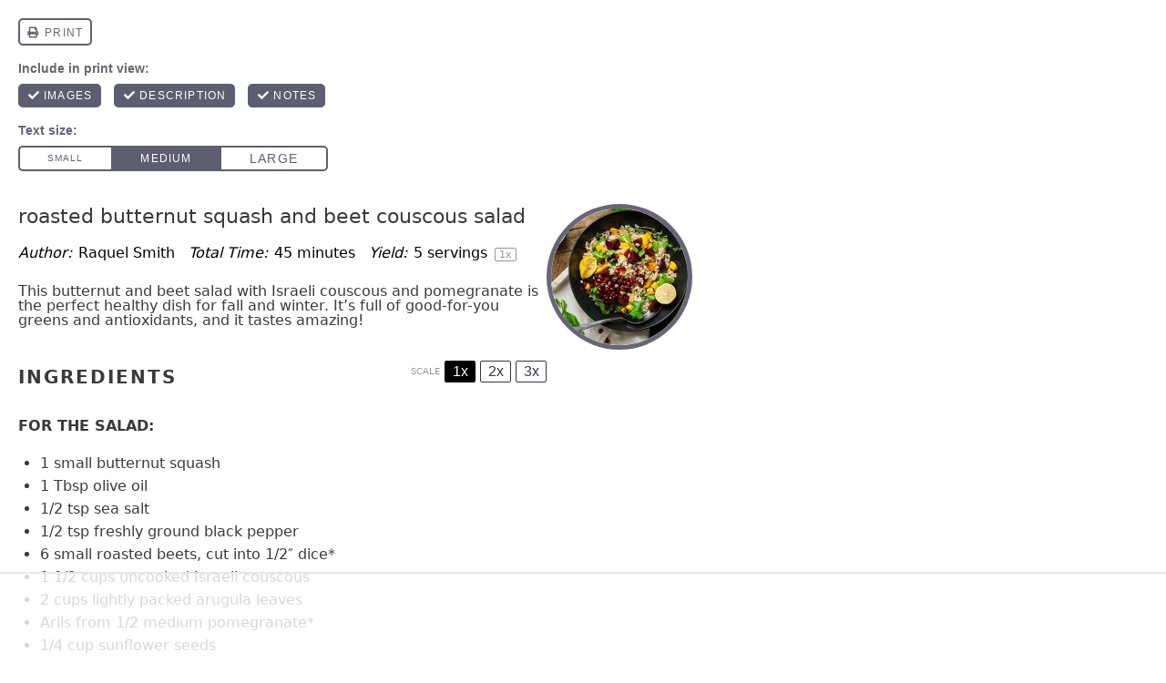

--- FILE ---
content_type: text/html; charset=UTF-8
request_url: https://foodal.com/recipes/salads/roasted-butternut-beet/print/62485/
body_size: 73521
content:
<!DOCTYPE html>
<!--[if IE 7]>
<html class="ie ie7" lang="en-US">
<![endif]-->
<!--[if IE 8]>
<html class="ie ie8" lang="en-US">
<![endif]-->
<!--[if !(IE 7) & !(IE 8)]><!-->
<html lang="en-US">
<!--<![endif]-->
<head>
	<meta charset="UTF-8"><style id="litespeed-ccss">ol,ul{box-sizing:border-box}:root{--wp--preset--font-size--normal:16px;--wp--preset--font-size--huge:42px}body{--wp--preset--color--black:#000;--wp--preset--color--cyan-bluish-gray:#abb8c3;--wp--preset--color--white:#fff;--wp--preset--color--pale-pink:#f78da7;--wp--preset--color--vivid-red:#cf2e2e;--wp--preset--color--luminous-vivid-orange:#ff6900;--wp--preset--color--luminous-vivid-amber:#fcb900;--wp--preset--color--light-green-cyan:#7bdcb5;--wp--preset--color--vivid-green-cyan:#00d084;--wp--preset--color--pale-cyan-blue:#8ed1fc;--wp--preset--color--vivid-cyan-blue:#0693e3;--wp--preset--color--vivid-purple:#9b51e0;--wp--preset--color--contrast:var(--contrast);--wp--preset--color--contrast-2:var(--contrast-2);--wp--preset--color--contrast-3:var(--contrast-3);--wp--preset--color--base:var(--base);--wp--preset--color--base-2:var(--base-2);--wp--preset--color--base-3:var(--base-3);--wp--preset--color--accent:var(--accent);--wp--preset--gradient--vivid-cyan-blue-to-vivid-purple:linear-gradient(135deg,rgba(6,147,227,1) 0%,#9b51e0 100%);--wp--preset--gradient--light-green-cyan-to-vivid-green-cyan:linear-gradient(135deg,#7adcb4 0%,#00d082 100%);--wp--preset--gradient--luminous-vivid-amber-to-luminous-vivid-orange:linear-gradient(135deg,rgba(252,185,0,1) 0%,rgba(255,105,0,1) 100%);--wp--preset--gradient--luminous-vivid-orange-to-vivid-red:linear-gradient(135deg,rgba(255,105,0,1) 0%,#cf2e2e 100%);--wp--preset--gradient--very-light-gray-to-cyan-bluish-gray:linear-gradient(135deg,#eee 0%,#a9b8c3 100%);--wp--preset--gradient--cool-to-warm-spectrum:linear-gradient(135deg,#4aeadc 0%,#9778d1 20%,#cf2aba 40%,#ee2c82 60%,#fb6962 80%,#fef84c 100%);--wp--preset--gradient--blush-light-purple:linear-gradient(135deg,#ffceec 0%,#9896f0 100%);--wp--preset--gradient--blush-bordeaux:linear-gradient(135deg,#fecda5 0%,#fe2d2d 50%,#6b003e 100%);--wp--preset--gradient--luminous-dusk:linear-gradient(135deg,#ffcb70 0%,#c751c0 50%,#4158d0 100%);--wp--preset--gradient--pale-ocean:linear-gradient(135deg,#fff5cb 0%,#b6e3d4 50%,#33a7b5 100%);--wp--preset--gradient--electric-grass:linear-gradient(135deg,#caf880 0%,#71ce7e 100%);--wp--preset--gradient--midnight:linear-gradient(135deg,#020381 0%,#2874fc 100%);--wp--preset--duotone--dark-grayscale:url('#wp-duotone-dark-grayscale');--wp--preset--duotone--grayscale:url('#wp-duotone-grayscale');--wp--preset--duotone--purple-yellow:url('#wp-duotone-purple-yellow');--wp--preset--duotone--blue-red:url('#wp-duotone-blue-red');--wp--preset--duotone--midnight:url('#wp-duotone-midnight');--wp--preset--duotone--magenta-yellow:url('#wp-duotone-magenta-yellow');--wp--preset--duotone--purple-green:url('#wp-duotone-purple-green');--wp--preset--duotone--blue-orange:url('#wp-duotone-blue-orange');--wp--preset--font-size--small:13px;--wp--preset--font-size--medium:20px;--wp--preset--font-size--large:36px;--wp--preset--font-size--x-large:42px;--wp--preset--spacing--20:.44rem;--wp--preset--spacing--30:.67rem;--wp--preset--spacing--40:1rem;--wp--preset--spacing--50:1.5rem;--wp--preset--spacing--60:2.25rem;--wp--preset--spacing--70:3.38rem;--wp--preset--spacing--80:5.06rem;--wp--preset--shadow--natural:6px 6px 9px rgba(0,0,0,.2);--wp--preset--shadow--deep:12px 12px 50px rgba(0,0,0,.4);--wp--preset--shadow--sharp:6px 6px 0px rgba(0,0,0,.2);--wp--preset--shadow--outlined:6px 6px 0px -3px rgba(255,255,255,1),6px 6px rgba(0,0,0,1);--wp--preset--shadow--crisp:6px 6px 0px rgba(0,0,0,1)}a,body,div,h2,h3,h4,html,label,li,ol,p,span,strong,ul{border:0;margin:0;padding:0}html{font-family:sans-serif;-webkit-text-size-adjust:100%;-ms-text-size-adjust:100%}footer,header{display:block}ol,ul{list-style:none}a{background-color:transparent}body,button,input{font-family:-apple-system,system-ui,BlinkMacSystemFont,"Segoe UI",Helvetica,Arial,sans-serif,"Apple Color Emoji","Segoe UI Emoji","Segoe UI Symbol";font-weight:400;text-transform:none;font-size:17px;line-height:1.5}p{margin-bottom:1.5em}h2,h3,h4{font-family:inherit;font-size:100%;font-style:inherit;font-weight:inherit}hr{background-color:rgba(0,0,0,.1);border:0;height:1px;margin-bottom:40px;margin-top:40px}h2{font-size:35px;margin-bottom:20px;line-height:1.2em;font-weight:400;text-transform:none}h3{font-size:29px;margin-bottom:20px;line-height:1.2em;font-weight:400;text-transform:none}h4{font-size:24px}h4{margin-bottom:20px}ol,ul{margin:0 0 1.5em 3em}ul{list-style:disc}ol{list-style:decimal}strong{font-weight:700}img{height:auto;max-width:100%}button,input{font-size:100%;margin:0;vertical-align:baseline}button{border:1px solid transparent;background:#55555e;-webkit-appearance:button;padding:10px 20px;color:#fff}input[type=checkbox]{box-sizing:border-box;padding:0}button::-moz-focus-inner,input::-moz-focus-inner{border:0;padding:0}a{text-decoration:none}.button{padding:10px 20px;display:inline-block}.size-thumbnail{max-width:100%;height:auto}body{background-color:#efefef;color:#3a3a3a}a{color:#1e73be}a:visited{color:#513b99}:root{--contrast:#222;--contrast-2:#575760;--contrast-3:#b2b2be;--base:#f0f0f0;--base-2:#f7f8f9;--base-3:#fff;--accent:#1e73be}body,button,input{font-family:-apple-system,system-ui,BlinkMacSystemFont,"Segoe UI",Helvetica,Arial,sans-serif,"Apple Color Emoji","Segoe UI Emoji","Segoe UI Symbol";font-size:20px}body{line-height:1.5}h2{font-weight:600;text-transform:uppercase;font-size:32px}h3{font-weight:600;text-transform:uppercase;font-size:25px}h4{font-weight:600;text-transform:uppercase;font-size:21px}@media (max-width:768px){h2{font-size:25px}}button,a.button{color:#fff;background-color:#666}:root{--gp-search-modal-bg-color:var(--base-3);--gp-search-modal-text-color:var(--contrast);--gp-search-modal-overlay-bg-color:rgba(0,0,0,.2)}@-ms-viewport{width:auto}button,hr,input{overflow:visible}[type=checkbox]{box-sizing:border-box;padding:0}html{-ms-text-size-adjust:100%;-webkit-text-size-adjust:100%;font-family:sans-serif;line-height:1.15}body{margin:0}footer,header{display:block}hr{box-sizing:content-box;height:0}a{-webkit-text-decoration-skip:objects;background-color:transparent}strong{font-weight:bolder}img{border-style:none}svg:not(:root){overflow:hidden}button,input{font-family:sans-serif;font-size:100%;line-height:1.15;margin:0}button{text-transform:none}button,html [type=button]{-webkit-appearance:button}[type=button]::-moz-focus-inner,button::-moz-focus-inner{border-style:none;padding:0}[type=button]:-moz-focusring,button:-moz-focusring{outline:1px dotted ButtonText}::-webkit-file-upload-button{-webkit-appearance:button;font:inherit}.tasty-recipes{border:1px solid #e9e9e5;margin:10px;max-width:740px;padding-bottom:20px;padding-left:20px;padding-right:20px}h4{text-transform:uppercase}.tasty-recipes-print-button{margin-left:10px;margin-top:10px}.tasty-recipes-print-view .tasty-recipes-entry-footer,.tasty-recipes-print-view .tasty-recipes-jump-target,.tasty-recipes-print-view .tasty-recipes-keywords,.tasty-recipes-print-view .tasty-recipes-print-button{display:none}.button{display:inline-block;padding:6px 8px;border-radius:6px;border:0;font-weight:700;letter-spacing:.0005em;text-transform:uppercase;background:#dc6c2d;color:#fff}a,body,div,footer,h2,h3,h4,header,html,img,label,li,ol,p,span,strong,ul{border:0;font-size:100%;font:inherit;margin:0;padding:0;vertical-align:baseline}footer,header{display:block}body{line-height:1}ol,ul{list-style:none}.tasty-recipes-print-button{background-color:#667;border:none;display:inline-block;padding:.5em 1em;text-decoration:none}body.tasty-recipes-print-view .tasty-recipes-cook-mode{display:none}.tasty-recipes-yield-scale{border:1px solid #979599;border-radius:2px;color:#979599;font-size:.7rem;margin-left:3px;padding:0 4px}.tasty-recipes-units-scale-container{display:flex;flex-wrap:wrap}.tasty-recipes-scale-container{display:flex;padding:0 0 1em}.tasty-recipes-scale-container .tasty-recipes-scale-label{align-self:center;color:#979599;font-size:.6rem;text-transform:uppercase}.tasty-recipes-scale-container button{background:0 0;border:1px solid #353547;border-radius:2px;color:#353547;letter-spacing:0;margin-left:5px;min-width:34px;padding:2px 4px}.tasty-recipes-scale-container button.tasty-recipes-scale-button-active{background-color:#000;border-color:#000;color:#fff}.tasty-recipes-ingredients-header{margin:1em 0}@media only screen and (min-width:520px){.tasty-recipes-ingredients-header{align-items:center;display:flex;flex-wrap:wrap;justify-content:space-between}}.tasty-recipes-ingredients-header .tasty-recipes-ingredients-clipboard-container{align-items:baseline;display:inline-flex}.tasty-recipes-ingredients-header h3{margin:0 10px 10px 0}.tasty-recipes-instructions-header{align-items:baseline;display:flex;flex-wrap:wrap;justify-content:space-between;margin:1em 0}.tasty-recipes-entry-content .tasty-recipes-instructions h3{margin:0 0 1rem}@media only screen and (min-width:520px){.tasty-recipes-entry-content .tasty-recipes-instructions h3{margin:0}}.tasty-recipes-footer-content{padding:1.5em;text-align:center}.tasty-recipes-footer-content .tasty-recipes-footer-copy{margin-left:0}.tasty-recipes-footer-content svg{width:60px}.tasty-recipes-entry-content .tasty-recipes-entry-footer h3{font-size:1.25em;margin:0 0 .25em;padding:0}.tasty-recipes-entry-footer p{font-size:.75em;margin:0}.tasty-recipes-entry-footer p a{border-bottom:none;box-shadow:none;text-decoration:underline}@media screen and (min-width:500px){.tasty-recipes-footer-content{align-items:center;display:flex;justify-content:center;padding:1.5em 0;text-align:left}.tasty-recipes-footer-content .tasty-recipes-footer-copy{margin-left:.8em}}.tasty-recipes-cook-mode__container{align-items:center;display:flex;line-height:100%}.tasty-recipes-cook-mode__container label{font-size:inherit}.tasty-recipes-cook-mode__switch{display:inline-block;height:17px;margin-right:10px;position:relative;width:30px}.tasty-recipes-cook-mode__switch-slider{background-color:#737373;bottom:0;display:block;left:0;opacity:.4;position:absolute;right:0;top:0}.tasty-recipes-cook-mode__switch-slider:before{background-color:#fff;bottom:2px;content:"";height:13px;left:2px;position:absolute;width:13px}.tasty-recipes-cook-mode__switch input{display:none}.tasty-recipes-cook-mode__switch-round{border-radius:34px}.tasty-recipes-cook-mode__switch-round:before{border-radius:50%}.tasty-recipes-cook-mode__label{font-weight:700}.tasty-recipes{border:5px solid #667;margin-top:6em;margin-bottom:4em}.tasty-recipes-print-button{display:none}.tasty-recipes-entry-header{background-color:#667;color:#fff;text-align:center;padding-top:35px;padding-bottom:1.5em;padding-left:2.5em;padding-right:2.5em}.tasty-recipes-entry-header .tasty-recipes-image{float:none;text-align:center;transform:translateY(-115px);margin-bottom:1em}.tasty-recipes-entry-header .tasty-recipes-image img{-webkit-border-radius:50%;-moz-border-radius:50%;border-radius:50%;border:5px solid #667;height:150px;width:150px;display:inline-block;object-fit:cover}.tasty-recipes-entry-header h2{font-size:2em;font-weight:400;text-transform:lowercase;margin-bottom:0;text-align:center;color:#fff;margin-top:0;padding-top:0;padding-bottom:0}.tasty-recipes-has-image .tasty-recipes-entry-header h2{margin-top:-115px}.tasty-recipes-entry-header hr{border:1px solid #b7bbc6;background-color:#b7bbc6;margin-bottom:1em;margin-top:1em}.tasty-recipes-entry-header .tasty-recipes-details{margin-top:1em}.tasty-recipes-entry-header .tasty-recipes-details ul{list-style-type:none;margin:0}.tasty-recipes-entry-header .tasty-recipes-details ul li{display:inline-block;margin-left:.5em;margin-right:.5em;font-size:1em;line-height:2.5em;color:#fff}@media only screen and (max-width:520px){.tasty-recipes-entry-header .tasty-recipes-details .detail-icon{height:.8em;margin-top:.4em}.tasty-recipes-entry-header .tasty-recipes-details ul li{font-size:.875em;line-height:1.75em}}@media only screen and (min-width:520px){.tasty-recipes-entry-header .tasty-recipes-details .detail-icon{height:1em;margin-top:.6em}.tasty-recipes-entry-header .tasty-recipes-details ul li{font-size:1em;line-height:2.5em}}.tasty-recipes-entry-header .tasty-recipes-details .tasty-recipes-label{font-style:italic;color:#b7bbc6;margin-right:.125em}.tasty-recipes-entry-header .tasty-recipes-details .detail-icon{vertical-align:top;margin-right:.2em;display:inline-block;color:#fff}.tasty-recipes-entry-content{padding-top:1.25em}.tasty-recipes-entry-content h3{text-transform:uppercase;font-size:.75em;color:#979599;margin:1.5em 0}.tasty-recipes-ingredients-header,.tasty-recipes-instructions-header{margin:1.5em 0}.tasty-recipes-entry-content h4{font-size:1em;padding-top:0;margin-bottom:1.5em;margin-top:1.5em}.tasty-recipes-entry-content hr{background-color:#eae9eb;border:1px solid #eae9eb;margin-top:1em;margin-bottom:1em}.tasty-recipes-entry-content .tasty-recipes-description,.tasty-recipes-entry-content .tasty-recipes-ingredients,.tasty-recipes-entry-content .tasty-recipes-instructions,.tasty-recipes-entry-content .tasty-recipes-keywords{padding-left:1.25em;padding-right:1.25em}.tasty-recipes-entry-content .tasty-recipes-description h3{display:none}.tasty-recipes-entry-content .tasty-recipes-description p{margin-bottom:1em}.tasty-recipes-entry-content .tasty-recipes-ingredients ul{list-style-type:none;margin-left:0;margin-bottom:1.5em;padding:0}.tasty-recipes-entry-content .tasty-recipes-ingredients ul li{margin-bottom:.625em;list-style-type:none;position:relative;margin-left:1.5em;line-height:1.46}.tasty-recipes-entry-content .tasty-recipes-ingredients ul li:before{background-color:#667;-webkit-border-radius:50%;-moz-border-radius:50%;border-radius:50%;height:.5em;width:.5em;display:block;content:' ';left:-1.25em;top:.375em;position:absolute}.tasty-recipes-entry-content .tasty-recipes-instructions ol{counter-reset:li;margin-left:0;padding:0}.tasty-recipes-entry-content .tasty-recipes-instructions ol>li{list-style-type:none;position:relative;margin-bottom:1em;margin-left:1.5em;line-height:1.46}.tasty-recipes-entry-content .tasty-recipes-instructions ol>li:before{content:counter(li);counter-increment:li;position:absolute;background-color:#667;-webkit-border-radius:50%;-moz-border-radius:50%;border-radius:50%;height:1.45em;width:1.45em;color:#fff;left:-1.25em;transform:translateX(-50%);line-height:1.5em;font-size:.6875em;text-align:center;top:.1875em}.tasty-recipes-entry-content .tasty-recipes-other-details{background-color:#edf0f2;padding:0 1.25em 1.25em}.tasty-recipes-entry-content .tasty-recipes-other-details ul{color:#667;display:flex;flex-wrap:wrap;font-size:.85rem;list-style:none;margin-bottom:0}.tasty-recipes-entry-content .tasty-recipes-other-details ul li{margin:0 .5rem;list-style:none}.tasty-recipes-entry-content .tasty-recipes-other-details ul li .tasty-recipes-label{font-style:italic}.tasty-recipes-entry-content .tasty-recipes-other-details .detail-icon{color:#667;vertical-align:top;margin-right:.2em;display:inline-block}@media only screen and (max-width:520px){.tasty-recipes-entry-content .tasty-recipes-other-details .detail-icon{height:.8em;margin-top:.4em}.tasty-recipes-entry-content .tasty-recipes-other-details ul li{font-size:.875em;line-height:1.75em}}@media only screen and (min-width:520px){.tasty-recipes-entry-content .tasty-recipes-other-details .detail-icon{height:1em;margin-top:.8em}.tasty-recipes-entry-content .tasty-recipes-other-details ul li{font-size:1em;line-height:2.5em}}.tasty-recipes-entry-content .tasty-recipes-keywords{background-color:#edf0f2;padding-bottom:1em;padding-top:1em}.tasty-recipes-entry-content .tasty-recipes-keywords p{font-size:.7em;font-style:italic;color:#979599;margin-bottom:0}.tasty-recipes-entry-content .tasty-recipes-keywords p span{font-weight:700}.tasty-recipes-entry-footer{background-color:#667}.tasty-recipes-entry-footer svg{color:#fff}.tasty-recipes-entry-content .tasty-recipes-entry-footer h3{color:#fff}.tasty-recipes-entry-footer{color:#fff}.tasty-recipes-entry-footer:after{content:' ';display:block;clear:both}.tasty-recipes-print-view .tasty-recipes-other-details,.tasty-recipes-print .tasty-recipes-entry-header .tasty-recipes-details .detail-icon,.tasty-recipes-print .tasty-recipes-entry-content .tasty-recipes-ingredients ul li:before,.tasty-recipes-print .tasty-recipes-entry-content .tasty-recipes-instructions ol li:before{display:none}.tasty-recipes-print-view{font-size:11px;background-color:#fff;line-height:1.5em}.tasty-recipes-print{padding:0}.tasty-recipes-print-view .tasty-recipes{margin-top:1em}.tasty-recipes-print-view .tasty-recipes-entry-content h3{font-size:1.2em;letter-spacing:.1em;margin:0 0 10px}.tasty-recipes-print-view .tasty-recipes-ingredients-header,.tasty-recipes-print-view .tasty-recipes-instructions-header{margin:0}.tasty-recipes-print-view .tasty-recipes-ingredients,.tasty-recipes-print-view .tasty-recipes-instructions{padding:1.25em}.tasty-recipes-print .tasty-recipes-entry-header{background-color:inherit;color:inherit;padding-bottom:0;padding-left:1em;padding-right:1em;padding-top:1em;text-align:left}.tasty-recipes-print .tasty-recipes-entry-header .tasty-recipes-image{float:right;transform:none}.tasty-recipes-print.tasty-recipes-has-image .tasty-recipes-entry-header h2{margin-top:0;text-align:left}.tasty-recipes-print .tasty-recipes-entry-header h2{color:inherit;margin-bottom:.5em}.tasty-recipes-print .tasty-recipes-entry-header hr{display:none}.tasty-recipes-print .tasty-recipes-entry-header .tasty-recipes-details ul{padding:0;clear:none}.tasty-recipes-print .tasty-recipes-entry-header .tasty-recipes-details ul li{line-height:1.5em;color:#000;margin:0 10px 0 0}.tasty-recipes-print .tasty-recipes-entry-content .tasty-recipes-instructions ol li{margin-bottom:.5em;list-style:decimal;line-height:1.5em}.tasty-recipes-print .tasty-recipes-entry-content .tasty-recipes-ingredients ul li{margin-bottom:.5em;line-height:1.1;list-style:disc}.tasty-recipes-cook-mode{margin-top:1em}.tasty-recipes-cook-mode__label{font-style:italic;color:#667;font-weight:400}.tasty-recipes-cook-mode__helper{font-size:1em}.tasty-recipes-cook-mode .tasty-recipes-cook-mode__switch .tasty-recipes-cook-mode__switch-slider{background-color:#667}</style><link rel="preconnect" href="https://fonts.gstatic.com/" crossorigin /><script src="[data-uri]" defer></script><script data-optimized="1" src="https://foodal.com/wp-content/plugins/litespeed-cache/assets/js/webfontloader.min.js" defer></script><script src="[data-uri]" defer></script>
	<meta name="viewport" content="width=device-width">
	<title>Roasted Butternut Squash and Beet Couscous Salad Recipe | Foodal</title>
	<link rel="profile" href="https://gmpg.org/xfn/11">
	
	<script data-no-optimize="1" data-cfasync="false">!function(){"use strict";function e(e){const t=e.match(/((?=([a-z0-9._!#$%+^&*()[\]<>-]+))\2@[a-z0-9._-]+\.[a-z0-9._-]+)/gi);return t?t[0]:""}function t(t){return e(a(t.toLowerCase()))}function a(e){return e.replace(/\s/g,"")}async function n(e){const t={sha256Hash:"",sha1Hash:""};if(!("msCrypto"in window)&&"https:"===location.protocol&&"crypto"in window&&"TextEncoder"in window){const a=(new TextEncoder).encode(e),[n,c]=await Promise.all([s("SHA-256",a),s("SHA-1",a)]);t.sha256Hash=n,t.sha1Hash=c}return t}async function s(e,t){const a=await crypto.subtle.digest(e,t);return Array.from(new Uint8Array(a)).map(e=>("00"+e.toString(16)).slice(-2)).join("")}function c(e){let t=!0;return Object.keys(e).forEach(a=>{0===e[a].length&&(t=!1)}),t}function i(e,t,a){e.splice(t,1);const n="?"+e.join("&")+a.hash;history.replaceState(null,"",n)}var o={checkEmail:e,validateEmail:t,trimInput:a,hashEmail:n,hasHashes:c,removeEmailAndReplaceHistory:i,detectEmails:async function(){const e=new URL(window.location.href),a=Array.from(e.searchParams.entries()).map(e=>`${e[0]}=${e[1]}`);let s,o;const r=["adt_eih","sh_kit"];if(a.forEach((e,t)=>{const a=decodeURIComponent(e),[n,c]=a.split("=");if("adt_ei"===n&&(s={value:c,index:t,emsrc:"url"}),r.includes(n)){o={value:c,index:t,emsrc:"sh_kit"===n?"urlhck":"urlh"}}}),s)t(s.value)&&n(s.value).then(e=>{if(c(e)){const t={value:e,created:Date.now()};localStorage.setItem("adt_ei",JSON.stringify(t)),localStorage.setItem("adt_emsrc",s.emsrc)}});else if(o){const e={value:{sha256Hash:o.value,sha1Hash:""},created:Date.now()};localStorage.setItem("adt_ei",JSON.stringify(e)),localStorage.setItem("adt_emsrc",o.emsrc)}s&&i(a,s.index,e),o&&i(a,o.index,e)},cb:"adthrive"};const{detectEmails:r,cb:l}=o;r()}();
</script><meta name='robots' content='max-image-preview:large, noindex,follow' />
<!-- Grow Social by Mediavine v.2.16.4 https://marketplace.mediavine.com/grow-social-pro/ -->
<meta property="og:locale" content="en_US" />
<meta property="og:type" content="article" />
<meta property="og:title" content="Roasted Butternut Squash and Beet Couscous Salad Recipe | Foodal" />
<meta property="og:description" content="This Butternut &amp; Beet salad with couscous and pomegranate seeds is the perfect healthy winter dish, full of good-for-you greens and antioxidants." />
<meta property="og:url" content="https://foodal.com/recipes/salads/roasted-butternut-beet/" />
<meta property="og:site_name" content="Foodal" />
<meta property="og:updated_time" content="2021-10-18T15:02:34+00:00" />
<meta property="article:published_time" content="2016-01-14T20:34:10+00:00" />
<meta property="article:modified_time" content="2021-10-18T15:02:34+00:00" />
<meta name="twitter:card" content="summary_large_image" />
<meta name="twitter:title" content="Roasted Butternut Squash and Beet Couscous Salad Recipe | Foodal" />
<meta name="twitter:description" content="This Butternut &amp; Beet salad with couscous and pomegranate seeds is the perfect healthy winter dish, full of good-for-you greens and antioxidants." />
<meta property="og:image" content="https://foodal.com/wp-content/uploads/2016/01/Roasted-Butternut-Squash-and-Beet-Couscous-Salad-FB.jpg" />
<meta name="twitter:image" content="https://foodal.com/wp-content/uploads/2016/01/Roasted-Butternut-Squash-and-Beet-Couscous-Salad-FB.jpg" />
<meta property="og:image:width" content="1200" />
<meta property="og:image:height" content="630" />
<!-- Grow Social by Mediavine v.2.16.4 https://marketplace.mediavine.com/grow-social-pro/ -->
<style data-no-optimize="1" data-cfasync="false">
	.adthrive-ad {
		margin-top: 10px;
		margin-bottom: 10px;
		text-align: center;
		overflow-x: visible;
		clear: both;
		line-height: 0;
	}
	.adthrive-sidebar{
margin-top:0px;
margin-bottom:20px;
}

.adthrive-ad {
overflow-x: visible !important;
}

/* Fix for left aligned ads, 10/11/19 */
.adthrive-ad > div[id^='google_ads_iframe'] {
margin: 0 auto !important;
}
.adthrive-ad iframe {
max-width: none !important;
}

.adthrive-device-desktop .adthrive-recipe, .adthrive-device-tablet .adthrive-recipe{
float:right;
margin: 0 0 20px 20px !important;
}

</style>
<script data-no-optimize="1" data-cfasync="false">
	window.adthriveCLS = {
		enabledLocations: ['Content', 'Recipe'],
		injectedSlots: [],
		injectedFromPlugin: true,
		branch: '0c0314f',bucket: 'prod',			};
	window.adthriveCLS.siteAds = {"betaTester":false,"targeting":[{"value":"571e83eb3898c2ae443fcf26","key":"siteId"},{"value":"6233884d198af57088d4ab19","key":"organizationId"},{"value":"Foodal","key":"siteName"},{"value":"AdThrive Edge","key":"service"},{"value":"on","key":"bidding"},{"value":["Food"],"key":"verticals"}],"siteUrl":"http://foodal.com","siteId":"571e83eb3898c2ae443fcf26","siteName":"Foodal","breakpoints":{"tablet":768,"desktop":1024},"cloudflare":null,"adUnits":[{"sequence":1,"targeting":[{"value":["Sidebar"],"key":"location"}],"devices":["desktop"],"name":"Sidebar_1","sticky":false,"location":"Sidebar","dynamic":{"pageSelector":"","spacing":0,"max":2,"lazyMax":null,"enable":true,"lazy":false,"elementSelector":".inside-right-sidebar > .widget","skip":1,"classNames":[],"position":"beforebegin","every":1,"enabled":true},"stickyOverlapSelector":"","adSizes":[[160,600],[336,280],[320,50],[300,600],[250,250],[1,1],[320,100],[300,1050],[300,50],[300,420],[300,250]],"priority":299,"autosize":true},{"sequence":9,"targeting":[{"value":["Sidebar"],"key":"location"},{"value":true,"key":"sticky"}],"devices":["desktop"],"name":"Sidebar_9","sticky":true,"location":"Sidebar","dynamic":{"pageSelector":"","spacing":0,"max":1,"lazyMax":null,"enable":true,"lazy":false,"elementSelector":".inside-right-sidebar","skip":0,"classNames":[],"position":"beforeend","every":1,"enabled":true},"stickyOverlapSelector":".footer-widgets","adSizes":[[160,600],[336,280],[320,50],[300,600],[250,250],[1,1],[320,100],[300,1050],[300,50],[300,420],[300,250]],"priority":291,"autosize":true},{"sequence":null,"targeting":[{"value":["Content"],"key":"location"}],"devices":["desktop"],"name":"Content","sticky":false,"location":"Content","dynamic":{"pageSelector":"body.category","spacing":0,"max":1,"lazyMax":null,"enable":true,"lazy":false,"elementSelector":".page-header","skip":0,"classNames":[],"position":"beforeend","every":1,"enabled":true},"stickyOverlapSelector":"","adSizes":[[728,90],[970,90]],"priority":199,"autosize":true},{"sequence":null,"targeting":[{"value":["Content"],"key":"location"}],"devices":["phone"],"name":"Content","sticky":false,"location":"Content","dynamic":{"pageSelector":"body.category","spacing":0,"max":7,"lazyMax":null,"enable":true,"lazy":false,"elementSelector":"article","skip":3,"classNames":[],"position":"afterend","every":3,"enabled":true},"stickyOverlapSelector":"","adSizes":[[728,90],[336,280],[320,50],[468,60],[970,90],[250,250],[1,1],[320,100],[970,250],[1,2],[300,50],[300,300],[552,334],[728,250],[300,250]],"priority":199,"autosize":true},{"sequence":null,"targeting":[{"value":["Content"],"key":"location"}],"devices":["desktop"],"name":"Content","sticky":false,"location":"Content","dynamic":{"pageSelector":"body.single, body.page","spacing":1.25,"max":6,"lazyMax":9,"enable":true,"lazy":true,"elementSelector":".entry-content > p + p","skip":3,"classNames":[],"position":"beforebegin","every":1,"enabled":true},"stickyOverlapSelector":"","adSizes":[[728,90],[336,280],[320,50],[468,60],[970,90],[250,250],[1,1],[320,100],[970,250],[1,2],[300,50],[300,300],[552,334],[728,250],[300,250]],"priority":199,"autosize":true},{"sequence":null,"targeting":[{"value":["Content"],"key":"location"}],"devices":["tablet"],"name":"Content","sticky":false,"location":"Content","dynamic":{"pageSelector":"body.single, body.page","spacing":1,"max":9,"lazyMax":6,"enable":true,"lazy":true,"elementSelector":".entry-content > p + p","skip":3,"classNames":[],"position":"beforebegin","every":1,"enabled":true},"stickyOverlapSelector":"","adSizes":[[728,90],[336,280],[320,50],[468,60],[970,90],[250,250],[1,1],[320,100],[970,250],[1,2],[300,50],[300,300],[552,334],[728,250],[300,250]],"priority":199,"autosize":true},{"sequence":null,"targeting":[{"value":["Content"],"key":"location"}],"devices":["phone"],"name":"Content","sticky":false,"location":"Content","dynamic":{"pageSelector":"body.single, body.page","spacing":1.4,"max":4,"lazyMax":11,"enable":true,"lazy":true,"elementSelector":".entry-content > p + p","skip":3,"classNames":[],"position":"beforebegin","every":1,"enabled":true},"stickyOverlapSelector":"","adSizes":[[728,90],[336,280],[320,50],[468,60],[970,90],[250,250],[1,1],[320,100],[970,250],[1,2],[300,50],[300,300],[552,334],[728,250],[300,250]],"priority":199,"autosize":true},{"sequence":null,"targeting":[{"value":["Recipe"],"key":"location"}],"devices":["desktop","tablet"],"name":"Recipe","sticky":false,"location":"Recipe","dynamic":{"pageSelector":"","spacing":0.7,"max":2,"lazyMax":null,"enable":true,"lazy":false,"elementSelector":".tasty-recipes-instructions li","skip":0,"classNames":[],"position":"beforebegin","every":1,"enabled":true},"stickyOverlapSelector":"","adSizes":[[320,50],[250,250],[1,1],[320,100],[1,2],[300,50],[320,300],[300,390],[300,250]],"priority":-101,"autosize":true},{"sequence":2,"targeting":[{"value":["Recipe"],"key":"location"}],"devices":["phone"],"name":"Recipe_2","sticky":false,"location":"Recipe","dynamic":{"pageSelector":"","spacing":0,"max":1,"lazyMax":null,"enable":true,"lazy":false,"elementSelector":".tasty-recipes-ingredients","skip":0,"classNames":[],"position":"beforebegin","every":1,"enabled":true},"stickyOverlapSelector":"","adSizes":[[320,50],[250,250],[1,1],[320,100],[1,2],[300,50],[320,300],[300,390],[300,250]],"priority":-102,"autosize":true},{"sequence":null,"targeting":[{"value":["Recipe"],"key":"location"}],"devices":["phone"],"name":"Recipe","sticky":false,"location":"Recipe","dynamic":{"pageSelector":"","spacing":0,"max":1,"lazyMax":null,"enable":true,"lazy":false,"elementSelector":".tasty-recipes-instructions","skip":0,"classNames":[],"position":"beforebegin","every":1,"enabled":true},"stickyOverlapSelector":"","adSizes":[[320,50],[250,250],[1,1],[320,100],[1,2],[300,50],[320,300],[300,390],[300,250]],"priority":-101,"autosize":true},{"sequence":null,"targeting":[{"value":["Recipe"],"key":"location"}],"devices":["desktop","tablet","phone"],"name":"Recipe","sticky":false,"location":"Recipe","dynamic":{"pageSelector":"","spacing":0,"max":1,"lazyMax":null,"enable":true,"lazy":false,"elementSelector":".wpurp-recipe-instructions","skip":0,"classNames":[],"position":"beforebegin","every":1,"enabled":true},"stickyOverlapSelector":"","adSizes":[[320,50],[250,250],[1,1],[320,100],[1,2],[300,50],[320,300],[300,390],[300,250]],"priority":-101,"autosize":true},{"sequence":null,"targeting":[{"value":["Footer"],"key":"location"},{"value":true,"key":"sticky"}],"devices":["tablet","phone","desktop"],"name":"Footer","sticky":true,"location":"Footer","dynamic":{"pageSelector":"body:not(.blog):not(.archive)","spacing":0,"max":1,"lazyMax":null,"enable":true,"lazy":false,"elementSelector":"body","skip":0,"classNames":[],"position":"afterend","every":1,"enabled":true},"stickyOverlapSelector":"","adSizes":[[320,50],[320,100],[728,90],[970,90],[468,60],[1,1],[300,50]],"priority":-1,"autosize":true}],"adDensityLayout":{"mobile":{"adDensity":0.2,"onePerViewport":true},"pageOverrides":[{"mobile":{"adDensity":0.3,"onePerViewport":false},"note":null,"pageSelector":"body.category","desktop":{"adDensity":0.3,"onePerViewport":false}}],"desktop":{"adDensity":0.14,"onePerViewport":true}},"adDensityEnabled":true,"siteExperiments":[],"adTypes":{"sponsorTileDesktop":true,"interscrollerDesktop":true,"nativeBelowPostDesktop":true,"miniscroller":true,"largeFormatsMobile":true,"nativeMobileContent":true,"inRecipeRecommendationMobile":true,"nativeMobileRecipe":true,"sponsorTileMobile":true,"expandableCatalogAdsMobile":false,"frameAdsMobile":true,"outstreamMobile":true,"nativeHeaderMobile":true,"frameAdsDesktop":true,"inRecipeRecommendationDesktop":true,"expandableFooterDesktop":true,"nativeDesktopContent":true,"outstreamDesktop":true,"animatedFooter":true,"skylineHeader":false,"expandableFooter":true,"nativeDesktopSidebar":true,"videoFootersMobile":true,"videoFootersDesktop":true,"interscroller":true,"nativeDesktopRecipe":true,"nativeHeaderDesktop":true,"nativeBelowPostMobile":true,"expandableCatalogAdsDesktop":false,"largeFormatsDesktop":true},"adOptions":{"theTradeDesk":true,"rtbhouse":true,"undertone":true,"sidebarConfig":{"dynamicStickySidebar":{"minHeight":1800,"enabled":false,"blockedSelectors":[]}},"footerCloseButton":true,"teads":true,"seedtag":true,"pmp":true,"thirtyThreeAcross":true,"sharethrough":true,"optimizeVideoPlayersForEarnings":true,"removeVideoTitleWrapper":false,"pubMatic":true,"contentTermsFooterEnabled":true,"infiniteScroll":false,"longerVideoAdPod":true,"yahoossp":true,"spa":false,"stickyContainerConfig":{"recipeDesktop":{"minHeight":null,"enabled":false},"blockedSelectors":[],"stickyHeaderSelectors":[],"content":{"minHeight":null,"enabled":false},"recipeMobile":{"minHeight":null,"enabled":false}},"sonobi":true,"gatedPrint":{"siteEmailServiceProviderId":null,"defaultOptIn":false,"enabled":false,"newsletterPromptEnabled":false},"yieldmo":true,"footerSelector":"","amazonUAM":true,"gamMCMEnabled":true,"gamMCMChildNetworkCode":"22527339335","stickyContainerAds":false,"rubicon":true,"conversant":true,"openx":true,"customCreativeEnabled":false,"mobileHeaderHeight":1,"secColor":"#000000","unruly":true,"mediaGrid":true,"bRealTime":true,"adInViewTime":null,"gumgum":true,"comscoreFooter":true,"desktopInterstitial":false,"amx":true,"footerCloseButtonDesktop":true,"ozone":true,"isAutoOptimized":false,"adform":true,"comscoreTAL":true,"targetaff":false,"bgColor":"#FFFFFF","advancePlaylistOptions":{"playlistPlayer":{"enabled":true},"relatedPlayer":{"enabled":true,"applyToFirst":true}},"kargo":true,"liveRampATS":true,"footerCloseButtonMobile":true,"interstitialBlockedPageSelectors":"","prioritizeShorterVideoAds":true,"allowSmallerAdSizes":true,"comscore":"Food","blis":true,"wakeLock":{"desktopEnabled":true,"mobileValue":15,"mobileEnabled":true,"desktopValue":30},"mobileInterstitial":false,"tripleLift":true,"sensitiveCategories":["alc","cbd","conl","cosm","dat","drg","gamv","srh","wtl"],"liveRamp":true,"mobileInterstitialBlockedPageSelectors":"","adthriveEmailIdentity":true,"criteo":true,"nativo":true,"infiniteScrollOptions":{"selector":"","heightThreshold":0},"siteAttributes":{"mobileHeaderSelectors":[],"desktopHeaderSelectors":[]},"dynamicContentSlotLazyLoading":true,"clsOptimizedAds":true,"ogury":true,"verticals":["Food"],"inImage":false,"stackadapt":true,"usCMP":{"enabled":false,"regions":[]},"advancePlaylist":true,"medianet":true,"delayLoading":true,"inImageZone":null,"appNexus":true,"rise":true,"liveRampId":"","infiniteScrollRefresh":false,"indexExchange":true},"thirdPartySiteConfig":{"partners":{"discounts":[]}},"featureRollouts":{"disable-restart-sticky-video-inactive":{"featureRolloutId":51,"data":null,"enabled":true}},"videoPlayers":{"contextual":{"autoplayCollapsibleEnabled":false,"overrideEmbedLocation":false,"defaultPlayerType":"static"},"videoEmbed":"wordpress","footerSelector":"","contentSpecificPlaylists":[],"players":[{"playlistId":"36r3Cpjx","pageSelector":"","devices":["desktop"],"description":"","skip":0,"title":"","type":"stickyPlaylist","enabled":false,"footerSelector":"","elementSelector":"","id":4052737,"position":"afterend","saveVideoCloseState":false,"shuffle":true,"playerId":"pvD62CnB"},{"devices":["desktop","mobile"],"description":"","id":4052734,"title":"Stationary related player - desktop and mobile","type":"stationaryRelated","enabled":true,"playerId":"iami2ZdP"},{"pageSelector":"","devices":["desktop"],"description":"","elementSelector":"","skip":0,"id":4052735,"position":"afterend","title":"Sticky related player - desktop","type":"stickyRelated","enabled":true,"playerId":"iami2ZdP"},{"pageSelector":"","devices":["mobile"],"mobileLocation":"top-right","description":"","elementSelector":"","skip":0,"id":4052736,"position":"afterend","title":"Sticky related player - mobile","type":"stickyRelated","enabled":true,"playerId":"iami2ZdP"},{"playlistId":"36r3Cpjx","pageSelector":"","devices":["mobile"],"mobileLocation":"top-right","description":"","skip":0,"title":"","type":"stickyPlaylist","enabled":false,"footerSelector":"","elementSelector":"","id":4052738,"position":"afterend","saveVideoCloseState":false,"shuffle":true,"playerId":"pvD62CnB"}],"partners":{"theTradeDesk":true,"unruly":true,"mediaGrid":true,"undertone":true,"gumgum":true,"seedtag":true,"amx":true,"ozone":true,"adform":true,"pmp":true,"kargo":true,"connatix":true,"stickyOutstream":{"desktop":{"enabled":true},"blockedPageSelectors":"","mobileLocation":null,"allowOnHomepage":false,"mobile":{"enabled":false},"saveVideoCloseState":false,"mobileHeaderSelector":"","allowForPageWithStickyPlayer":{"enabled":true}},"sharethrough":true,"blis":true,"tripleLift":true,"pubMatic":true,"criteo":true,"yahoossp":true,"nativo":true,"stackadapt":true,"yieldmo":true,"amazonUAM":true,"medianet":true,"rubicon":true,"appNexus":true,"rise":true,"openx":true,"indexExchange":true}}};</script>

<script data-no-optimize="1" data-cfasync="false">
(function(w, d) {
	w.adthrive = w.adthrive || {};
	w.adthrive.cmd = w.adthrive.cmd || [];
	w.adthrive.plugin = 'adthrive-ads-3.6.2';
	w.adthrive.host = 'ads.adthrive.com';
	w.adthrive.integration = 'plugin';

	var commitParam = (w.adthriveCLS && w.adthriveCLS.bucket !== 'prod' && w.adthriveCLS.branch) ? '&commit=' + w.adthriveCLS.branch : '';

	var s = d.createElement('script');
	s.async = true;
	s.referrerpolicy='no-referrer-when-downgrade';
	s.src = 'https://' + w.adthrive.host + '/sites/571e83eb3898c2ae443fcf26/ads.min.js?referrer=' + w.encodeURIComponent(w.location.href) + commitParam + '&cb=' + (Math.floor(Math.random() * 100) + 1) + '';
	var n = d.getElementsByTagName('script')[0];
	n.parentNode.insertBefore(s, n);
})(window, document);
</script>
<link rel="dns-prefetch" href="https://ads.adthrive.com/"><link rel="preconnect" href="https://ads.adthrive.com/"><link rel="preconnect" href="https://ads.adthrive.com/" crossorigin><meta name="viewport" content="width=device-width, initial-scale=1">
	<!-- This site is optimized with the Yoast SEO plugin v21.4 - https://yoast.com/wordpress/plugins/seo/ -->
	<title>Roasted Butternut Squash and Beet Couscous Salad Recipe | Foodal</title>
	<meta name="description" content="This Butternut &amp; Beet salad with couscous and pomegranate seeds is the perfect healthy winter dish, full of good-for-you greens and antioxidants." />
	<link rel="canonical" href="https://foodal.com/recipes/salads/roasted-butternut-beet/" />
	<meta name="author" content="Raquel Smith" />
	<meta name="twitter:label1" content="Written by" />
	<meta name="twitter:data1" content="Raquel Smith" />
	<meta name="twitter:label2" content="Est. reading time" />
	<meta name="twitter:data2" content="5 minutes" />
	<script type="application/ld+json" class="yoast-schema-graph">{"@context":"https://schema.org","@graph":[{"@type":"Article","@id":"https://foodal.com/recipes/salads/roasted-butternut-beet/#article","isPartOf":{"@id":"https://foodal.com/recipes/salads/roasted-butternut-beet/"},"author":{"name":"Raquel Smith","@id":"https://foodal.com/#/schema/person/77f7af86752ddd5363cef2baa4330ac0"},"headline":"Roasted Butternut Squash and Beet Couscous Salad","datePublished":"2016-01-15T04:34:10+00:00","dateModified":"2021-10-18T20:02:34+00:00","wordCount":679,"commentCount":6,"publisher":{"@id":"https://foodal.com/#organization"},"image":{"@id":"https://foodal.com/recipes/salads/roasted-butternut-beet/#primaryimage"},"thumbnailUrl":"https://foodal.com/wp-content/uploads/2016/01/Roasted-Butternut-Squash-and-Beet-Couscous-Salad-Recipe.jpg","keywords":["Arugula","Beet","Butternut Squash","Couscous","pomegranate"],"articleSection":["Fall","Salads","Vegan","Winter"],"inLanguage":"en-US","potentialAction":[{"@type":"CommentAction","name":"Comment","target":["https://foodal.com/recipes/salads/roasted-butternut-beet/#respond"]}]},{"@type":"WebPage","@id":"https://foodal.com/recipes/salads/roasted-butternut-beet/","url":"https://foodal.com/recipes/salads/roasted-butternut-beet/","name":"Roasted Butternut Squash and Beet Couscous Salad Recipe | Foodal","isPartOf":{"@id":"https://foodal.com/#website"},"primaryImageOfPage":{"@id":"https://foodal.com/recipes/salads/roasted-butternut-beet/#primaryimage"},"image":{"@id":"https://foodal.com/recipes/salads/roasted-butternut-beet/#primaryimage"},"thumbnailUrl":"https://foodal.com/wp-content/uploads/2016/01/Roasted-Butternut-Squash-and-Beet-Couscous-Salad-Recipe.jpg","datePublished":"2016-01-15T04:34:10+00:00","dateModified":"2021-10-18T20:02:34+00:00","description":"This Butternut & Beet salad with couscous and pomegranate seeds is the perfect healthy winter dish, full of good-for-you greens and antioxidants.","breadcrumb":{"@id":"https://foodal.com/recipes/salads/roasted-butternut-beet/#breadcrumb"},"inLanguage":"en-US","potentialAction":[{"@type":"ReadAction","target":["https://foodal.com/recipes/salads/roasted-butternut-beet/"]}]},{"@type":"ImageObject","inLanguage":"en-US","@id":"https://foodal.com/recipes/salads/roasted-butternut-beet/#primaryimage","url":"https://foodal.com/wp-content/uploads/2016/01/Roasted-Butternut-Squash-and-Beet-Couscous-Salad-Recipe.jpg","contentUrl":"https://foodal.com/wp-content/uploads/2016/01/Roasted-Butternut-Squash-and-Beet-Couscous-Salad-Recipe.jpg","width":800,"height":533,"caption":"Top down view of a Roasted Butternut Squash and Beet Couscous Salad. A jar of dressing sits to the upper left and a sliced pomegranate to the lower right."},{"@type":"BreadcrumbList","@id":"https://foodal.com/recipes/salads/roasted-butternut-beet/#breadcrumb","itemListElement":[{"@type":"ListItem","position":1,"name":"Home","item":"https://foodal.com/"},{"@type":"ListItem","position":2,"name":"Roasted Butternut Squash and Beet Couscous Salad"}]},{"@type":"WebSite","@id":"https://foodal.com/#website","url":"https://foodal.com/","name":"Foodal","description":"Food, Fun, Drinks","publisher":{"@id":"https://foodal.com/#organization"},"potentialAction":[{"@type":"SearchAction","target":{"@type":"EntryPoint","urlTemplate":"https://foodal.com/?s={search_term_string}"},"query-input":"required name=search_term_string"}],"inLanguage":"en-US"},{"@type":"Organization","@id":"https://foodal.com/#organization","name":"Foodal","url":"https://foodal.com/","logo":{"@type":"ImageObject","inLanguage":"en-US","@id":"https://foodal.com/#/schema/logo/image/","url":"https://foodal.com/wp-content/uploads/2018/04/Foodal-Letter-Logo-512.png","contentUrl":"https://foodal.com/wp-content/uploads/2018/04/Foodal-Letter-Logo-512.png","width":512,"height":512,"caption":"Foodal"},"image":{"@id":"https://foodal.com/#/schema/logo/image/"},"sameAs":["https://www.facebook.com/Foodal/","https://twitter.com/foodalblog","https://www.instagram.com/foodal_blog/","https://www.pinterest.com/foodal/","https://www.youtube.com/channel/UCKcXw-zWDDAfM7ejxw1F4uw"]},{"@type":"Person","@id":"https://foodal.com/#/schema/person/77f7af86752ddd5363cef2baa4330ac0","name":"Raquel Smith","image":{"@type":"ImageObject","inLanguage":"en-US","@id":"https://foodal.com/#/schema/person/image/","url":"https://foodal.com/wp-content/litespeed/avatar/9d63089ce2d943e30e5ff422dff84603.jpg?ver=1767942310","contentUrl":"https://foodal.com/wp-content/litespeed/avatar/9d63089ce2d943e30e5ff422dff84603.jpg?ver=1767942310","caption":"Raquel Smith"},"description":"Raquel is a whole foods enthusiast, an avid mountain biker, and a dog lover. She works by day at Food Blogger Pro and formerly maintained her food blog \"My California Roots\" (now merged into Foodal).","url":"https://foodal.com/author/rmkahler/"},{"@context":"https://schema.org/","@type":"Recipe","name":"Roasted Butternut Squash and Beet Couscous Salad","description":"This butternut and beet salad with Israeli couscous and pomegranate is the perfect healthy dish for fall and winter. It’s full of good-for-you greens and antioxidants, and it tastes amazing!","author":{"@type":"Person","name":"Raquel Smith"},"keywords":"butternut squash, Israeli couscous, vegetarian, beet","image":["https://foodal.com/wp-content/uploads/2016/01/Roasted-Butternut-Squash-and-Beet-Couscous-Salad-Recipe-225x225.jpg","https://foodal.com/wp-content/uploads/2016/01/Roasted-Butternut-Squash-and-Beet-Couscous-Salad-Recipe-260x195.jpg","https://foodal.com/wp-content/uploads/2016/01/Roasted-Butternut-Squash-and-Beet-Couscous-Salad-Recipe-320x180.jpg","https://foodal.com/wp-content/uploads/2016/01/Roasted-Butternut-Squash-and-Beet-Couscous-Salad-Recipe.jpg"],"url":"https://foodal.com/recipes/salads/roasted-butternut-beet/","recipeIngredient":["1 small butternut squash","1 Tbsp olive oil","1/2 tsp sea salt","1/2 tsp freshly ground black pepper","6 small roasted beets, cut into 1/2″ dice*","1 1/2 cups uncooked Israeli couscous","2 cups lightly packed arugula leaves","Arils from 1/2 medium pomegranate*","1/4 cup sunflower seeds","Juice of 1 lemon","2 Tbsp apple cider vinegar or spicy pepper vinegar (I like Head Ancho)","Pinch salt","1/4 cup extra virgin olive oil"],"recipeInstructions":[{"@type":"HowToStep","text":"Preheat your oven to 400°F. Cut the butternut squash in half horizontally (i.e. not through the stem). Use a vegetable peeler to peel off the skin, then cut off the stem and the bottom. Cut each half in half through the ends and scrape out the seeds with a large spoon.","url":"https://foodal.com/recipes/salads/roasted-butternut-beet/#instruction-step-1"},{"@type":"HowToStep","text":"Cut the flesh of the squash into 1/2-inch pieces. Toss with the olive oil, sea salt, and black pepper, then place on a baking sheet and roast for about 35 minutes, tossing once, until easily pierced with a fork and lightly browned.","url":"https://foodal.com/recipes/salads/roasted-butternut-beet/#instruction-step-2"},{"@type":"HowToStep","text":"Cook the couscous according to package directions. Drain in a colander and rinse briefly with cool water if you plan to serve this dish cold.","url":"https://foodal.com/recipes/salads/roasted-butternut-beet/#instruction-step-3"},{"@type":"HowToStep","text":"To make the dressing, whisk the lemon juice, vinegar, and salt together in a small bowl or glass measuring cup. Drizzle in the olive oil in a thin stream while whisking constantly to create an emulsion.","url":"https://foodal.com/recipes/salads/roasted-butternut-beet/#instruction-step-4"},{"@type":"HowToStep","text":"To assemble, place the couscous in the bottom of a large serving bowl and mix in the arugula. Top with the roasted butternut squash and the beets, then with the pomegranate arils and sunflower seeds.","url":"https://foodal.com/recipes/salads/roasted-butternut-beet/#instruction-step-5"},{"@type":"HowToStep","text":"If serving cold, add half the dressing, then refrigerate. Add the remainder of the dressing just before serving. If serving warm, add all the dressing at once and let sit for about 10 minutes before serving.","url":"https://foodal.com/recipes/salads/roasted-butternut-beet/#instruction-step-6"}],"prepTime":"PT10M","cookTime":"PT35M","totalTime":"PT45M","recipeYield":["5","5 servings"],"recipeCategory":"Salad","cookingMethod":"Stovetop","recipeCuisine":"Vegan","nutrition":{"servingSize":"1 side portion","calories":"439 calories","sugarContent":"8.1 g","sodiumContent":"341.2 mg","fatContent":"18.6 g","saturatedFatContent":"2.5 g","transFatContent":"0 g","carbohydrateContent":"61.3 g","fiberContent":"7.5 g","proteinContent":"10 g","cholesterolContent":"0 mg","@type":"nutritionInformation"},"datePublished":"2016-01-14","@id":"https://foodal.com/recipes/salads/roasted-butternut-beet/#recipe","isPartOf":{"@id":"https://foodal.com/recipes/salads/roasted-butternut-beet/#article"},"mainEntityOfPage":"https://foodal.com/recipes/salads/roasted-butternut-beet/"}]}</script>
	<!-- / Yoast SEO plugin. -->


<link rel='dns-prefetch' href='//www.googletagmanager.com' />
<link rel='dns-prefetch' href='//fonts.googleapis.com' />
<link rel='dns-prefetch' href='//ajax.googleapis.com' />
<link rel="alternate" type="application/rss+xml" title="Foodal &raquo; Feed" href="https://foodal.com/feed/" />
<link rel="alternate" type="application/rss+xml" title="Foodal &raquo; Comments Feed" href="https://foodal.com/comments/feed/" />
<link rel="alternate" type="application/rss+xml" title="Foodal &raquo; Roasted Butternut Squash and Beet Couscous Salad Comments Feed" href="https://foodal.com/recipes/salads/roasted-butternut-beet/feed/" />
<!-- foodal.com is managing ads with Advanced Ads --><script id="fooda-ready" src="[data-uri]" defer></script>
		<link data-asynced="1" as="style" onload="this.onload=null;this.rel='stylesheet'"  rel='preload' id='wp-block-library-css' href='https://foodal.com/wp-includes/css/dist/block-library/style.min.css?ver=6.4.7' media='all' /><noscript><link rel='stylesheet' href='https://foodal.com/wp-includes/css/dist/block-library/style.min.css?ver=6.4.7' media='all' /></noscript>
<style id='classic-theme-styles-inline-css'>
/*! This file is auto-generated */
.wp-block-button__link{color:#fff;background-color:#32373c;border-radius:9999px;box-shadow:none;text-decoration:none;padding:calc(.667em + 2px) calc(1.333em + 2px);font-size:1.125em}.wp-block-file__button{background:#32373c;color:#fff;text-decoration:none}
</style>
<style id='global-styles-inline-css'>
body{--wp--preset--color--black: #000000;--wp--preset--color--cyan-bluish-gray: #abb8c3;--wp--preset--color--white: #ffffff;--wp--preset--color--pale-pink: #f78da7;--wp--preset--color--vivid-red: #cf2e2e;--wp--preset--color--luminous-vivid-orange: #ff6900;--wp--preset--color--luminous-vivid-amber: #fcb900;--wp--preset--color--light-green-cyan: #7bdcb5;--wp--preset--color--vivid-green-cyan: #00d084;--wp--preset--color--pale-cyan-blue: #8ed1fc;--wp--preset--color--vivid-cyan-blue: #0693e3;--wp--preset--color--vivid-purple: #9b51e0;--wp--preset--color--contrast: var(--contrast);--wp--preset--color--contrast-2: var(--contrast-2);--wp--preset--color--contrast-3: var(--contrast-3);--wp--preset--color--base: var(--base);--wp--preset--color--base-2: var(--base-2);--wp--preset--color--base-3: var(--base-3);--wp--preset--color--accent: var(--accent);--wp--preset--color--complimentary-1: var(--complimentary-1);--wp--preset--gradient--vivid-cyan-blue-to-vivid-purple: linear-gradient(135deg,rgba(6,147,227,1) 0%,rgb(155,81,224) 100%);--wp--preset--gradient--light-green-cyan-to-vivid-green-cyan: linear-gradient(135deg,rgb(122,220,180) 0%,rgb(0,208,130) 100%);--wp--preset--gradient--luminous-vivid-amber-to-luminous-vivid-orange: linear-gradient(135deg,rgba(252,185,0,1) 0%,rgba(255,105,0,1) 100%);--wp--preset--gradient--luminous-vivid-orange-to-vivid-red: linear-gradient(135deg,rgba(255,105,0,1) 0%,rgb(207,46,46) 100%);--wp--preset--gradient--very-light-gray-to-cyan-bluish-gray: linear-gradient(135deg,rgb(238,238,238) 0%,rgb(169,184,195) 100%);--wp--preset--gradient--cool-to-warm-spectrum: linear-gradient(135deg,rgb(74,234,220) 0%,rgb(151,120,209) 20%,rgb(207,42,186) 40%,rgb(238,44,130) 60%,rgb(251,105,98) 80%,rgb(254,248,76) 100%);--wp--preset--gradient--blush-light-purple: linear-gradient(135deg,rgb(255,206,236) 0%,rgb(152,150,240) 100%);--wp--preset--gradient--blush-bordeaux: linear-gradient(135deg,rgb(254,205,165) 0%,rgb(254,45,45) 50%,rgb(107,0,62) 100%);--wp--preset--gradient--luminous-dusk: linear-gradient(135deg,rgb(255,203,112) 0%,rgb(199,81,192) 50%,rgb(65,88,208) 100%);--wp--preset--gradient--pale-ocean: linear-gradient(135deg,rgb(255,245,203) 0%,rgb(182,227,212) 50%,rgb(51,167,181) 100%);--wp--preset--gradient--electric-grass: linear-gradient(135deg,rgb(202,248,128) 0%,rgb(113,206,126) 100%);--wp--preset--gradient--midnight: linear-gradient(135deg,rgb(2,3,129) 0%,rgb(40,116,252) 100%);--wp--preset--font-size--small: 13px;--wp--preset--font-size--medium: 20px;--wp--preset--font-size--large: 36px;--wp--preset--font-size--x-large: 42px;--wp--preset--spacing--20: 0.44rem;--wp--preset--spacing--30: 0.67rem;--wp--preset--spacing--40: 1rem;--wp--preset--spacing--50: 1.5rem;--wp--preset--spacing--60: 2.25rem;--wp--preset--spacing--70: 3.38rem;--wp--preset--spacing--80: 5.06rem;--wp--preset--shadow--natural: 6px 6px 9px rgba(0, 0, 0, 0.2);--wp--preset--shadow--deep: 12px 12px 50px rgba(0, 0, 0, 0.4);--wp--preset--shadow--sharp: 6px 6px 0px rgba(0, 0, 0, 0.2);--wp--preset--shadow--outlined: 6px 6px 0px -3px rgba(255, 255, 255, 1), 6px 6px rgba(0, 0, 0, 1);--wp--preset--shadow--crisp: 6px 6px 0px rgba(0, 0, 0, 1);}:where(.is-layout-flex){gap: 0.5em;}:where(.is-layout-grid){gap: 0.5em;}body .is-layout-flow > .alignleft{float: left;margin-inline-start: 0;margin-inline-end: 2em;}body .is-layout-flow > .alignright{float: right;margin-inline-start: 2em;margin-inline-end: 0;}body .is-layout-flow > .aligncenter{margin-left: auto !important;margin-right: auto !important;}body .is-layout-constrained > .alignleft{float: left;margin-inline-start: 0;margin-inline-end: 2em;}body .is-layout-constrained > .alignright{float: right;margin-inline-start: 2em;margin-inline-end: 0;}body .is-layout-constrained > .aligncenter{margin-left: auto !important;margin-right: auto !important;}body .is-layout-constrained > :where(:not(.alignleft):not(.alignright):not(.alignfull)){max-width: var(--wp--style--global--content-size);margin-left: auto !important;margin-right: auto !important;}body .is-layout-constrained > .alignwide{max-width: var(--wp--style--global--wide-size);}body .is-layout-flex{display: flex;}body .is-layout-flex{flex-wrap: wrap;align-items: center;}body .is-layout-flex > *{margin: 0;}body .is-layout-grid{display: grid;}body .is-layout-grid > *{margin: 0;}:where(.wp-block-columns.is-layout-flex){gap: 2em;}:where(.wp-block-columns.is-layout-grid){gap: 2em;}:where(.wp-block-post-template.is-layout-flex){gap: 1.25em;}:where(.wp-block-post-template.is-layout-grid){gap: 1.25em;}.has-black-color{color: var(--wp--preset--color--black) !important;}.has-cyan-bluish-gray-color{color: var(--wp--preset--color--cyan-bluish-gray) !important;}.has-white-color{color: var(--wp--preset--color--white) !important;}.has-pale-pink-color{color: var(--wp--preset--color--pale-pink) !important;}.has-vivid-red-color{color: var(--wp--preset--color--vivid-red) !important;}.has-luminous-vivid-orange-color{color: var(--wp--preset--color--luminous-vivid-orange) !important;}.has-luminous-vivid-amber-color{color: var(--wp--preset--color--luminous-vivid-amber) !important;}.has-light-green-cyan-color{color: var(--wp--preset--color--light-green-cyan) !important;}.has-vivid-green-cyan-color{color: var(--wp--preset--color--vivid-green-cyan) !important;}.has-pale-cyan-blue-color{color: var(--wp--preset--color--pale-cyan-blue) !important;}.has-vivid-cyan-blue-color{color: var(--wp--preset--color--vivid-cyan-blue) !important;}.has-vivid-purple-color{color: var(--wp--preset--color--vivid-purple) !important;}.has-black-background-color{background-color: var(--wp--preset--color--black) !important;}.has-cyan-bluish-gray-background-color{background-color: var(--wp--preset--color--cyan-bluish-gray) !important;}.has-white-background-color{background-color: var(--wp--preset--color--white) !important;}.has-pale-pink-background-color{background-color: var(--wp--preset--color--pale-pink) !important;}.has-vivid-red-background-color{background-color: var(--wp--preset--color--vivid-red) !important;}.has-luminous-vivid-orange-background-color{background-color: var(--wp--preset--color--luminous-vivid-orange) !important;}.has-luminous-vivid-amber-background-color{background-color: var(--wp--preset--color--luminous-vivid-amber) !important;}.has-light-green-cyan-background-color{background-color: var(--wp--preset--color--light-green-cyan) !important;}.has-vivid-green-cyan-background-color{background-color: var(--wp--preset--color--vivid-green-cyan) !important;}.has-pale-cyan-blue-background-color{background-color: var(--wp--preset--color--pale-cyan-blue) !important;}.has-vivid-cyan-blue-background-color{background-color: var(--wp--preset--color--vivid-cyan-blue) !important;}.has-vivid-purple-background-color{background-color: var(--wp--preset--color--vivid-purple) !important;}.has-black-border-color{border-color: var(--wp--preset--color--black) !important;}.has-cyan-bluish-gray-border-color{border-color: var(--wp--preset--color--cyan-bluish-gray) !important;}.has-white-border-color{border-color: var(--wp--preset--color--white) !important;}.has-pale-pink-border-color{border-color: var(--wp--preset--color--pale-pink) !important;}.has-vivid-red-border-color{border-color: var(--wp--preset--color--vivid-red) !important;}.has-luminous-vivid-orange-border-color{border-color: var(--wp--preset--color--luminous-vivid-orange) !important;}.has-luminous-vivid-amber-border-color{border-color: var(--wp--preset--color--luminous-vivid-amber) !important;}.has-light-green-cyan-border-color{border-color: var(--wp--preset--color--light-green-cyan) !important;}.has-vivid-green-cyan-border-color{border-color: var(--wp--preset--color--vivid-green-cyan) !important;}.has-pale-cyan-blue-border-color{border-color: var(--wp--preset--color--pale-cyan-blue) !important;}.has-vivid-cyan-blue-border-color{border-color: var(--wp--preset--color--vivid-cyan-blue) !important;}.has-vivid-purple-border-color{border-color: var(--wp--preset--color--vivid-purple) !important;}.has-vivid-cyan-blue-to-vivid-purple-gradient-background{background: var(--wp--preset--gradient--vivid-cyan-blue-to-vivid-purple) !important;}.has-light-green-cyan-to-vivid-green-cyan-gradient-background{background: var(--wp--preset--gradient--light-green-cyan-to-vivid-green-cyan) !important;}.has-luminous-vivid-amber-to-luminous-vivid-orange-gradient-background{background: var(--wp--preset--gradient--luminous-vivid-amber-to-luminous-vivid-orange) !important;}.has-luminous-vivid-orange-to-vivid-red-gradient-background{background: var(--wp--preset--gradient--luminous-vivid-orange-to-vivid-red) !important;}.has-very-light-gray-to-cyan-bluish-gray-gradient-background{background: var(--wp--preset--gradient--very-light-gray-to-cyan-bluish-gray) !important;}.has-cool-to-warm-spectrum-gradient-background{background: var(--wp--preset--gradient--cool-to-warm-spectrum) !important;}.has-blush-light-purple-gradient-background{background: var(--wp--preset--gradient--blush-light-purple) !important;}.has-blush-bordeaux-gradient-background{background: var(--wp--preset--gradient--blush-bordeaux) !important;}.has-luminous-dusk-gradient-background{background: var(--wp--preset--gradient--luminous-dusk) !important;}.has-pale-ocean-gradient-background{background: var(--wp--preset--gradient--pale-ocean) !important;}.has-electric-grass-gradient-background{background: var(--wp--preset--gradient--electric-grass) !important;}.has-midnight-gradient-background{background: var(--wp--preset--gradient--midnight) !important;}.has-small-font-size{font-size: var(--wp--preset--font-size--small) !important;}.has-medium-font-size{font-size: var(--wp--preset--font-size--medium) !important;}.has-large-font-size{font-size: var(--wp--preset--font-size--large) !important;}.has-x-large-font-size{font-size: var(--wp--preset--font-size--x-large) !important;}
.wp-block-navigation a:where(:not(.wp-element-button)){color: inherit;}
:where(.wp-block-post-template.is-layout-flex){gap: 1.25em;}:where(.wp-block-post-template.is-layout-grid){gap: 1.25em;}
:where(.wp-block-columns.is-layout-flex){gap: 2em;}:where(.wp-block-columns.is-layout-grid){gap: 2em;}
.wp-block-pullquote{font-size: 1.5em;line-height: 1.6;}
</style>
<link data-asynced="1" as="style" onload="this.onload=null;this.rel='stylesheet'"  rel='preload' id='avatar-manager-css' href='https://foodal.com/wp-content/plugins/avatar-manager/assets/css/avatar-manager.min.css?ver=1.2.1' media='all' /><noscript><link rel='stylesheet' href='https://foodal.com/wp-content/plugins/avatar-manager/assets/css/avatar-manager.min.css?ver=1.2.1' media='all' /></noscript>
<link data-asynced="1" as="style" onload="this.onload=null;this.rel='stylesheet'"  rel='preload' id='contact-form-7-css' href='https://foodal.com/wp-content/plugins/contact-form-7/includes/css/styles.css?ver=5.7.7' media='all' /><noscript><link rel='stylesheet' href='https://foodal.com/wp-content/plugins/contact-form-7/includes/css/styles.css?ver=5.7.7' media='all' /></noscript>

<link data-asynced="1" as="style" onload="this.onload=null;this.rel='stylesheet'"  rel='preload' id='dashicons-css' href='https://foodal.com//wp-includes/css/dashicons.min.css?ver=6.4.7' media='all' /><noscript><link rel='stylesheet' href='https://foodal.com//wp-includes/css/dashicons.min.css?ver=6.4.7' media='all' /></noscript>
<link data-asynced="1" as="style" onload="this.onload=null;this.rel='stylesheet'"  rel='preload' id='dpsp-frontend-style-pro-css' href='https://foodal.com/wp-content/plugins/social-pug/assets/dist/style-frontend-pro.2.16.4.css?ver=2.16.4' media='all' /><noscript><link rel='stylesheet' href='https://foodal.com/wp-content/plugins/social-pug/assets/dist/style-frontend-pro.2.16.4.css?ver=2.16.4' media='all' /></noscript>
<style id='dpsp-frontend-style-pro-inline-css'>

				@media screen and ( max-width : 720px ) {
					.dpsp-content-wrapper.dpsp-hide-on-mobile,
					.dpsp-share-text.dpsp-hide-on-mobile,
					.dpsp-content-wrapper .dpsp-network-label {
						display: none;
					}
					.dpsp-has-spacing .dpsp-networks-btns-wrapper li {
						margin:0 2% 10px 0;
					}
					.dpsp-network-btn.dpsp-has-label:not(.dpsp-has-count) {
						max-height: 40px;
						padding: 0;
						justify-content: center;
					}
					.dpsp-content-wrapper.dpsp-size-small .dpsp-network-btn.dpsp-has-label:not(.dpsp-has-count){
						max-height: 32px;
					}
					.dpsp-content-wrapper.dpsp-size-large .dpsp-network-btn.dpsp-has-label:not(.dpsp-has-count){
						max-height: 46px;
					}
				}
			
</style>
<link data-asynced="1" as="style" onload="this.onload=null;this.rel='stylesheet'"  rel='preload' id='toc-screen-css' href='https://foodal.com/wp-content/plugins/table-of-contents-plus/screen.min.css?ver=2411.1' media='all' /><noscript><link rel='stylesheet' href='https://foodal.com/wp-content/plugins/table-of-contents-plus/screen.min.css?ver=2411.1' media='all' /></noscript>
<style id='toc-screen-inline-css'>
div#toc_container {width: 100%;}div#toc_container ul li {font-size: 100%;}
</style>
<link data-asynced="1" as="style" onload="this.onload=null;this.rel='stylesheet'"  rel='preload' id='wp-show-posts-css' href='https://foodal.com/wp-content/plugins/wp-show-posts/css/wp-show-posts-min.css?ver=1.1.6' media='all' /><noscript><link rel='stylesheet' href='https://foodal.com/wp-content/plugins/wp-show-posts/css/wp-show-posts-min.css?ver=1.1.6' media='all' /></noscript>
<link data-asynced="1" as="style" onload="this.onload=null;this.rel='stylesheet'"  rel='preload' id='wp-show-posts-pro-css' href='https://foodal.com/wp-content/plugins/wp-show-posts-pro/css/wp-show-posts.min.css?ver=1.0.0' media='all' /><noscript><link rel='stylesheet' href='https://foodal.com/wp-content/plugins/wp-show-posts-pro/css/wp-show-posts.min.css?ver=1.0.0' media='all' /></noscript>
<link data-asynced="1" as="style" onload="this.onload=null;this.rel='stylesheet'"  rel='preload' id='wpurp_style_minified-css' href='https://foodal.com/wp-content/plugins/wp-ultimate-recipe-premium/core/assets/wpurp-public-forced.css?ver=3.7.0' media='all' /><noscript><link rel='stylesheet' href='https://foodal.com/wp-content/plugins/wp-ultimate-recipe-premium/core/assets/wpurp-public-forced.css?ver=3.7.0' media='all' /></noscript>
<link data-asynced="1" as="style" onload="this.onload=null;this.rel='stylesheet'"  rel='preload' id='wpurp_style1-css' href='https://foodal.com/wp-content/plugins/wp-ultimate-recipe-premium/core/vendor/font-awesome/css/font-awesome.min.css?ver=3.7.0' media='all' /><noscript><link rel='stylesheet' href='https://foodal.com/wp-content/plugins/wp-ultimate-recipe-premium/core/vendor/font-awesome/css/font-awesome.min.css?ver=3.7.0' media='all' /></noscript>

<link data-asynced="1" as="style" onload="this.onload=null;this.rel='stylesheet'"  rel='preload' id='wpurp_style3-css' href='https://foodal.com/wp-content/plugins/wp-ultimate-recipe-premium/core/vendor/select2/select2.css?ver=3.7.0' media='all' /><noscript><link rel='stylesheet' href='https://foodal.com/wp-content/plugins/wp-ultimate-recipe-premium/core/vendor/select2/select2.css?ver=3.7.0' media='all' /></noscript>
<link data-asynced="1" as="style" onload="this.onload=null;this.rel='stylesheet'"  rel='preload' id='wpurp_style4-css' href='//ajax.googleapis.com/ajax/libs/jqueryui/1.10.4/themes/smoothness/jquery-ui.css?ver=3.7.0' media='all' /><noscript><link rel='stylesheet' href='//ajax.googleapis.com/ajax/libs/jqueryui/1.10.4/themes/smoothness/jquery-ui.css?ver=3.7.0' media='all' /></noscript>
<link data-asynced="1" as="style" onload="this.onload=null;this.rel='stylesheet'"  rel='preload' id='wpupg_style1-css' href='https://foodal.com/wp-content/plugins/wp-ultimate-recipe-premium/premium/vendor/wp-ultimate-post-grid-premium/core/css/filter.css?ver=2.5.0' media='all' /><noscript><link rel='stylesheet' href='https://foodal.com/wp-content/plugins/wp-ultimate-recipe-premium/premium/vendor/wp-ultimate-post-grid-premium/core/css/filter.css?ver=2.5.0' media='all' /></noscript>
<link data-asynced="1" as="style" onload="this.onload=null;this.rel='stylesheet'"  rel='preload' id='wpupg_style2-css' href='https://foodal.com/wp-content/plugins/wp-ultimate-recipe-premium/premium/vendor/wp-ultimate-post-grid-premium/core/css/pagination.css?ver=2.5.0' media='all' /><noscript><link rel='stylesheet' href='https://foodal.com/wp-content/plugins/wp-ultimate-recipe-premium/premium/vendor/wp-ultimate-post-grid-premium/core/css/pagination.css?ver=2.5.0' media='all' /></noscript>
<link data-asynced="1" as="style" onload="this.onload=null;this.rel='stylesheet'"  rel='preload' id='wpupg_style3-css' href='https://foodal.com/wp-content/plugins/wp-ultimate-recipe-premium/premium/vendor/wp-ultimate-post-grid-premium/core/css/grid.css?ver=2.5.0' media='all' /><noscript><link rel='stylesheet' href='https://foodal.com/wp-content/plugins/wp-ultimate-recipe-premium/premium/vendor/wp-ultimate-post-grid-premium/core/css/grid.css?ver=2.5.0' media='all' /></noscript>
<link data-asynced="1" as="style" onload="this.onload=null;this.rel='stylesheet'"  rel='preload' id='wpupg_style4-css' href='https://foodal.com/wp-content/plugins/wp-ultimate-recipe-premium/premium/vendor/wp-ultimate-post-grid-premium/core/css/layout_base.css?ver=2.5.0' media='all' /><noscript><link rel='stylesheet' href='https://foodal.com/wp-content/plugins/wp-ultimate-recipe-premium/premium/vendor/wp-ultimate-post-grid-premium/core/css/layout_base.css?ver=2.5.0' media='all' /></noscript>
<link data-asynced="1" as="style" onload="this.onload=null;this.rel='stylesheet'"  rel='preload' id='wpupg_style5-css' href='https://foodal.com/wp-content/plugins/wp-ultimate-recipe-premium/premium/vendor/wp-ultimate-post-grid-premium/premium/addons/filter-dropdown/css/filter-dropdown.css?ver=2.5.0' media='all' /><noscript><link rel='stylesheet' href='https://foodal.com/wp-content/plugins/wp-ultimate-recipe-premium/premium/vendor/wp-ultimate-post-grid-premium/premium/addons/filter-dropdown/css/filter-dropdown.css?ver=2.5.0' media='all' /></noscript>
<link data-asynced="1" as="style" onload="this.onload=null;this.rel='stylesheet'"  rel='preload' id='wpupg_style6-css' href='https://foodal.com/wp-content/plugins/wp-ultimate-recipe-premium/premium/vendor/wp-ultimate-post-grid-premium/core/vendor/select2/css/select2.css?ver=2.5.0' media='all' /><noscript><link rel='stylesheet' href='https://foodal.com/wp-content/plugins/wp-ultimate-recipe-premium/premium/vendor/wp-ultimate-post-grid-premium/core/vendor/select2/css/select2.css?ver=2.5.0' media='all' /></noscript>
<link data-asynced="1" as="style" onload="this.onload=null;this.rel='stylesheet'"  rel='preload' id='easyazon-addition-popovers-css' href='https://foodal.com/wp-content/plugins/easyazon/addition/components/popovers/resources/popovers.css?ver=5.1.0' media='all' /><noscript><link rel='stylesheet' href='https://foodal.com/wp-content/plugins/easyazon/addition/components/popovers/resources/popovers.css?ver=5.1.0' media='all' /></noscript>
<link data-asynced="1" as="style" onload="this.onload=null;this.rel='stylesheet'"  rel='preload' id='wp-biographia-bio-css' href='https://foodal.com/wp-content/plugins/wp-biographia/public/css/wp-biographia.min.css?ver=6.4.7' media='all' /><noscript><link rel='stylesheet' href='https://foodal.com/wp-content/plugins/wp-biographia/public/css/wp-biographia.min.css?ver=6.4.7' media='all' /></noscript>
<link data-asynced="1" as="style" onload="this.onload=null;this.rel='stylesheet'"  rel='preload' id='generate-style-css' href='https://foodal.com/wp-content/themes/generatepress/assets/css/all.min.css?ver=3.3.1' media='all' /><noscript><link rel='stylesheet' href='https://foodal.com/wp-content/themes/generatepress/assets/css/all.min.css?ver=3.3.1' media='all' /></noscript>
<style id='generate-style-inline-css'>
@media (max-width: 768px){.main-navigation .menu-toggle,.main-navigation .mobile-bar-items,.sidebar-nav-mobile:not(#sticky-placeholder){display:block;}.main-navigation ul,.gen-sidebar-nav{display:none;}[class*="nav-float-"] .site-header .inside-header > *{float:none;clear:both;}}
.dynamic-author-image-rounded{border-radius:100%;}.dynamic-featured-image, .dynamic-author-image{vertical-align:middle;}.one-container.blog .dynamic-content-template:not(:last-child), .one-container.archive .dynamic-content-template:not(:last-child){padding-bottom:0px;}.dynamic-entry-excerpt > p:last-child{margin-bottom:0px;}
</style>
<link data-asynced="1" as="style" onload="this.onload=null;this.rel='stylesheet'"  rel='preload' id='generate-font-icons-css' href='https://foodal.com/wp-content/themes/generatepress/assets/css/components/font-icons.min.css?ver=3.3.1' media='all' /><noscript><link rel='stylesheet' href='https://foodal.com/wp-content/themes/generatepress/assets/css/components/font-icons.min.css?ver=3.3.1' media='all' /></noscript>
<link data-asynced="1" as="style" onload="this.onload=null;this.rel='stylesheet'"  rel='preload' id='arpw-style-css' href='https://foodal.com/wp-content/plugins/advanced-random-posts-widget/assets/css/arpw-frontend.css?ver=6.4.7' media='all' /><noscript><link rel='stylesheet' href='https://foodal.com/wp-content/plugins/advanced-random-posts-widget/assets/css/arpw-frontend.css?ver=6.4.7' media='all' /></noscript>
<link data-asynced="1" as="style" onload="this.onload=null;this.rel='stylesheet'"  rel='preload' id='simple-social-icons-font-css' href='https://foodal.com/wp-content/plugins/simple-social-icons/css/style.css?ver=3.0.2' media='all' /><noscript><link rel='stylesheet' href='https://foodal.com/wp-content/plugins/simple-social-icons/css/style.css?ver=3.0.2' media='all' /></noscript>
<link data-asynced="1" as="style" onload="this.onload=null;this.rel='stylesheet'"  rel='preload' id='tablepress-default-css' href='https://foodal.com/wp-content/tablepress-combined.min.css?ver=30' media='all' /><noscript><link rel='stylesheet' href='https://foodal.com/wp-content/tablepress-combined.min.css?ver=30' media='all' /></noscript>
<link data-asynced="1" as="style" onload="this.onload=null;this.rel='stylesheet'"  rel='preload' id='tablepress-responsive-tables-css' href='https://foodal.com/wp-content/plugins/tablepress-responsive-tables/css/tablepress-responsive.min.css?ver=1.8' media='all' /><noscript><link rel='stylesheet' href='https://foodal.com/wp-content/plugins/tablepress-responsive-tables/css/tablepress-responsive.min.css?ver=1.8' media='all' /></noscript>
<link data-asynced="1" as="style" onload="this.onload=null;this.rel='stylesheet'"  rel='preload' id='generatepress-dynamic-css' href='https://foodal.com/wp-content/uploads/generatepress/style.min.css?ver=1736674782' media='all' /><noscript><link rel='stylesheet' href='https://foodal.com/wp-content/uploads/generatepress/style.min.css?ver=1736674782' media='all' /></noscript>
<style id='generateblocks-inline-css'>
.gb-headline-7bbba65a{font-family:Source Sans Pro, sans-serif;font-size:16px;letter-spacing:0.05em;text-transform:uppercase;color:var(--contrast);}.gb-headline-7bbba65a a{color:var(--contrast);}.gb-headline-7bbba65a a:hover{color:var(--accent);}.gb-headline-bd70d0f4{font-family:Source Sans Pro, sans-serif;font-size:22px;letter-spacing:0.05em;text-transform:uppercase;color:var(--contrast);}.gb-headline-bd70d0f4 a{color:var(--contrast);}.gb-headline-bd70d0f4 a:hover{color:var(--accent);}.gb-headline-df95f999{font-size:16px;text-transform:capitalize;margin-bottom:24px;color:var(--contrast);}.gb-headline-df95f999 a{color:var(--contrast);}.gb-headline-df95f999 a:hover{color:var(--contrast);}.gb-container .wp-block-image img{vertical-align:middle;}.gb-grid-wrapper .wp-block-image{margin-bottom:0;}.gb-highlight{background:none;}.gb-container-link{position:absolute;top:0;right:0;bottom:0;left:0;z-index:99;}
</style>
<link data-asynced="1" as="style" onload="this.onload=null;this.rel='stylesheet'"  rel='preload' id='lgc-unsemantic-grid-responsive-tablet-css' href='https://foodal.com/wp-content/plugins/lightweight-grid-columns/css/unsemantic-grid-responsive-tablet.css?ver=1.0' media='all' /><noscript><link rel='stylesheet' href='https://foodal.com/wp-content/plugins/lightweight-grid-columns/css/unsemantic-grid-responsive-tablet.css?ver=1.0' media='all' /></noscript>
<link data-asynced="1" as="style" onload="this.onload=null;this.rel='stylesheet'"  rel='preload' id='generate-navigation-branding-css' href='https://foodal.com/wp-content/plugins/gp-premium/menu-plus/functions/css/navigation-branding.min.css?ver=2.5.0' media='all' /><noscript><link rel='stylesheet' href='https://foodal.com/wp-content/plugins/gp-premium/menu-plus/functions/css/navigation-branding.min.css?ver=2.5.0' media='all' /></noscript>
<style id='generate-navigation-branding-inline-css'>
@media (max-width: 768px){.site-header, #site-navigation, #sticky-navigation{display:none !important;opacity:0.0;}#mobile-header{display:block !important;width:100% !important;}#mobile-header .main-nav > ul{display:none;}#mobile-header.toggled .main-nav > ul, #mobile-header .menu-toggle, #mobile-header .mobile-bar-items{display:block;}#mobile-header .main-nav{-ms-flex:0 0 100%;flex:0 0 100%;-webkit-box-ordinal-group:5;-ms-flex-order:4;order:4;}}.navigation-branding img, .site-logo.mobile-header-logo img{height:38px;width:auto;}.navigation-branding .main-title{line-height:38px;}@media (max-width: 1250px){#site-navigation .navigation-branding, #sticky-navigation .navigation-branding{margin-left:10px;}}@media (max-width: 768px){.main-navigation:not(.slideout-navigation) .main-nav{-ms-flex:0 0 100%;flex:0 0 100%;}.main-navigation:not(.slideout-navigation) .inside-navigation{-ms-flex-wrap:wrap;flex-wrap:wrap;display:-webkit-box;display:-ms-flexbox;display:flex;}.nav-aligned-center .navigation-branding, .nav-aligned-left .navigation-branding{margin-right:auto;}.nav-aligned-center  .main-navigation.has-branding:not(.slideout-navigation) .inside-navigation .main-nav,.nav-aligned-center  .main-navigation.has-sticky-branding.navigation-stick .inside-navigation .main-nav,.nav-aligned-left  .main-navigation.has-branding:not(.slideout-navigation) .inside-navigation .main-nav,.nav-aligned-left  .main-navigation.has-sticky-branding.navigation-stick .inside-navigation .main-nav{margin-right:0px;}}
</style>
<link data-asynced="1" as="style" onload="this.onload=null;this.rel='stylesheet'"  rel='preload' id='tasty-recipes-main-css' href='https://foodal.com/wp-content/plugins/tasty-recipes/assets/dist/recipe.css?ver=3.13' media='all' /><noscript><link rel='stylesheet' href='https://foodal.com/wp-content/plugins/tasty-recipes/assets/dist/recipe.css?ver=3.13' media='all' /></noscript>
<style id='tasty-recipes-main-inline-css'>
body{--tr-star-color:#F2B955}/* Bold recipe card styles. */ .tasty-recipes{border:5px solid #667;margin-top:6em;margin-bottom:4em}.tasty-recipes.tasty-recipes-has-plug{margin-bottom:1em}.tasty-recipes-plug{margin-bottom:4em}.tasty-recipes-print-button{display:none}.tasty-recipes-image-shim{height:69.5px;clear:both}.tasty-recipes-entry-header{background-color:#667;color:#fff;text-align:center;padding-top:35px;padding-bottom:1.5em;padding-left:2.5em;padding-right:2.5em}.tasty-recipes-entry-header.tasty-recipes-has-image{padding-top:0px}.tasty-recipes-entry-header .tasty-recipes-image{float:none;text-align:center;transform:translateY(-115px);margin-bottom:1em;/* Decide if we need this */}.tasty-recipes-entry-header .tasty-recipes-image img{-webkit-border-radius:50%;-moz-border-radius:50%;border-radius:50%;border:5px solid #667;height:150px;width:150px;display:inline-block;object-fit:cover}.tasty-recipes-entry-header h2{font-size:2em;font-weight:400;text-transform:lowercase;margin-bottom:0;text-align:center;color:#fff;margin-top:0;padding-top:0;padding-bottom:0}.tasty-recipes-has-image .tasty-recipes-entry-header h2{margin-top:-115px}.tasty-recipes-entry-header hr{border:1px solid #b7bbc6;background-color:#b7bbc6;margin-bottom:1em;margin-top:1em}.tasty-recipes-entry-header div.tasty-recipes-rating{text-decoration:none;border:none;display:block;font-size:1.375em}.tasty-recipes-entry-header .tasty-recipes-rating:hover{text-decoration:none}.tasty-recipes-entry-header .tasty-recipes-rating p{margin-bottom:0}.tasty-recipes-no-ratings-buttons .unchecked,.tasty-recipes-no-ratings-buttons .checked,.tasty-recipes-entry-header span.tasty-recipes-rating{color:#fff;color:var(--tr-star-color,#fff)}.tasty-recipes-entry-header .rating-label{font-style:italic;color:#b7bbc6;font-size:0.6875em;display:block}.tasty-recipes,.tasty-recipes-ratings{--tr-star-size:0.97em!important;--tr-star-margin:0.5em!important}.tasty-recipes-entry-header .tasty-recipes-details{margin-top:1em}.tasty-recipes-entry-header .tasty-recipes-details ul{list-style-type:none;margin:0}.tasty-recipes-entry-header .tasty-recipes-details ul li{display:inline-block;margin-left:0.5em;margin-right:0.5em;font-size:1em;line-height:2.5em;color:#fff}@media only screen and (max-width:520px){.tasty-recipes-entry-header .tasty-recipes-details .detail-icon{height:0.8em;margin-top:0.4em}.tasty-recipes-entry-header .tasty-recipes-details ul li{font-size:0.875em;line-height:1.75em}}@media only screen and (min-width:520px){.tasty-recipes-entry-header .tasty-recipes-details .detail-icon{height:1em;margin-top:0.6em}.tasty-recipes-entry-header .tasty-recipes-details ul li{font-size:1em;line-height:2.5em}}.tasty-recipes-entry-header .tasty-recipes-details .tasty-recipes-label{font-style:italic;color:#b7bbc6;margin-right:0.125em}.tasty-recipes-entry-header .tasty-recipes-details .detail-icon{vertical-align:top;margin-right:0.2em;display:inline-block;color:#FFF}.tasty-recipes-entry-header .tasty-recipes-details .author a{color:inherit;text-decoration:underline}.tasty-recipes-entry-content{padding-top:1.25em}.tasty-recipes-entry-content .tasty-recipes-buttons{margin-bottom:1.25em;margin-left:1.25em;margin-right:1.25em}.tasty-recipes-entry-content .tasty-recipes-buttons:after{content:' ';display:block;clear:both}.tasty-recipes-entry-content .tasty-recipes-button-wrap{width:50%;display:inline-block;float:left;box-sizing:border-box}.tasty-recipes-quick-links a.button,.tasty-recipes-entry-content .tasty-recipes-buttons a{text-transform:uppercase;text-align:center;display:block;color:#fff;color:var(--tr-button-text-color,#fff);background-color:#667;background-color:var(--tr-button-color,#666677);font-size:1em;line-height:1.375em;padding:1em;font-weight:bold;margin-top:0;border:none;border-radius:0;text-decoration:none}.tasty-recipes-quick-links a.button{display:inline-block}.tasty-recipes-entry-content a img{box-shadow:none;-webkit-box-shadow:none}.tasty-recipes-quick-links a.button:hover,.tasty-recipes-entry-content .tasty-recipes-buttons a:hover{border:none}.tasty-recipes-entry-content .tasty-recipes-buttons img{vertical-align:top}.tasty-recipes-entry-content .tasty-recipes-buttons .svg-print,.tasty-recipes-entry-content .tasty-recipes-buttons .svg-pinterest,.tasty-recipes-entry-content .tasty-recipes-buttons .svg-heart-regular,.tasty-recipes-entry-content .tasty-recipes-buttons .svg-heart-solid{height:1.25em;margin-right:0.375em;margin-bottom:0;background:none;display:inline-block;vertical-align:middle}@media only screen and (min-width:520px){.tasty-recipes-entry-content .tasty-recipes-button-wrap:first-child{padding-right:0.625em}.tasty-recipes-entry-content .tasty-recipes-button-wrap:last-child{padding-left:0.625em}}@media only screen and (max-width:520px){.tasty-recipes-entry-content .tasty-recipes-button-wrap{width:100%}.tasty-recipes-entry-content .tasty-recipes-button-wrap:nth-child(2){padding-top:1em}}.tasty-recipes-entry-content h3{text-transform:uppercase;font-size:0.75em;color:#979599;margin:1.5em 0}.tasty-recipes-ingredients-header,.tasty-recipes-instructions-header{margin:1.5em 0}.tasty-recipes-entry-content h4{font-size:1em;padding-top:0;margin-bottom:1.5em;margin-top:1.5em}.tasty-recipes-entry-content hr{background-color:#eae9eb;border:1px solid #eae9eb;margin-top:1em;margin-bottom:1em}.tasty-recipes-entry-content .tasty-recipes-description,.tasty-recipes-entry-content .tasty-recipes-ingredients,.tasty-recipes-entry-content .tasty-recipes-instructions,.tasty-recipes-entry-content .tasty-recipes-keywords{padding-left:1.25em;padding-right:1.25em}.tasty-recipes-entry-content .tasty-recipes-description h3{display:none}.tasty-recipes-entry-content .tasty-recipes-description p{margin-bottom:1em}.tasty-recipes-entry-content .tasty-recipes-ingredients ul,.tasty-recipes-entry-content .tasty-recipes-instructions ul{list-style-type:none;margin-left:0;margin-bottom:1.5em;padding:0}.tasty-recipes-entry-content .tasty-recipes-ingredients ul li,.tasty-recipes-entry-content .tasty-recipes-instructions ul li{margin-bottom:0.625em;list-style-type:none;position:relative;margin-left:1.5em;line-height:1.46}.tasty-recipes-entry-content .tasty-recipes-ingredients ul li:before,.tasty-recipes-entry-content .tasty-recipes-instructions ul li:before{background-color:#667;-webkit-border-radius:50%;-moz-border-radius:50%;border-radius:50%;height:0.5em;width:0.5em;display:block;content:' ';left:-1.25em;top:0.375em;position:absolute}.tasty-recipes-entry-content .tasty-recipes-ingredients ol,.tasty-recipes-entry-content .tasty-recipes-instructions ol{counter-reset:li;margin-left:0;padding:0}.tasty-recipes-entry-content .tasty-recipes-ingredients ol>li,.tasty-recipes-entry-content .tasty-recipes-instructions ol>li{list-style-type:none;position:relative;margin-bottom:1em;margin-left:1.5em;line-height:1.46}.tasty-recipes-entry-content .tasty-recipes-ingredients ol>li:before,.tasty-recipes-entry-content .tasty-recipes-instructions ol>li:before{content:counter(li);counter-increment:li;position:absolute;background-color:#667;-webkit-border-radius:50%;-moz-border-radius:50%;border-radius:50%;height:1.45em;width:1.45em;color:#fff;left:-1.25em;transform:translateX(-50%);line-height:1.5em;font-size:0.6875em;text-align:center;top:0.1875em}.tasty-recipes-entry-content .tasty-recipes-ingredients li li,.tasty-recipes-entry-content .tasty-recipes-instructions li li{margin-top:0.625em}.tasty-recipes-entry-content .tasty-recipes-ingredients li ul,.tasty-recipes-entry-content .tasty-recipes-ingredients li ol,.tasty-recipes-entry-content .tasty-recipes-instructions li ul,.tasty-recipes-entry-content .tasty-recipes-instructions li ol{margin-bottom:0}.tasty-recipes-entry-content .tasty-recipes-equipment{padding-left:1.25em;padding-right:1.25em}.tasty-recipes-entry-content .tasty-recipe-video-embed~.tasty-recipes-equipment{padding-top:1em}.tasty-recipes-entry-content .tasty-recipes-notes{padding:1.25em;background-color:#edf0f2}.tasty-recipes-entry-content .tasty-recipes-notes ol{counter-reset:li;margin-left:0;padding:0}.tasty-recipes-entry-content .tasty-recipes-notes ul{margin-left:0;padding:0}.tasty-recipes-entry-content .tasty-recipes-notes p,.tasty-recipes-entry-content .tasty-recipes-notes ul,.tasty-recipes-entry-content .tasty-recipes-notes ol{background-color:#fff;padding-bottom:1.25em;margin-bottom:1.5em;position:relative;-webkit-clip-path:polygon(20px 0,100% 0,100% 100%,0 100%,0 20px);clip-path:polygon(20px 0,100% 0,100% 100%,0 100%,0 20px)}@media only screen and (min-width:520px){.tasty-recipes-entry-content .tasty-recipes-notes p,.tasty-recipes-entry-content .tasty-recipes-notes ul,.tasty-recipes-entry-content .tasty-recipes-notes ol{padding-left:1.5625em;padding-right:1.5625em;padding-top:1.25em}.tasty-recipes-entry-content .tasty-recipes-notes ul,.tasty-recipes-entry-content .tasty-recipes-notes ol{margin-left:2em}}.tasty-recipes-entry-content .tasty-recipes-notes p,.tasty-recipes-entry-content .tasty-recipes-notes ul li,.tasty-recipes-entry-content .tasty-recipes-notes ol li{padding-left:2.5em}.tasty-recipes-entry-content .tasty-recipes-notes ul li,.tasty-recipes-entry-content .tasty-recipes-notes ol li{position:relative;list-style:none;padding-top:1em;margin-left:0;margin-bottom:0}.tasty-recipes-entry-content .tasty-recipes-notes p:before,.tasty-recipes-entry-content .tasty-recipes-notes ul li:before{content:'i';display:block;background-color:#667;-webkit-border-radius:50%;-moz-border-radius:50%;border-radius:50%;height:1.3em;width:1.3em;font-size:0.75em;line-height:1.3em;text-align:center;color:#fff;position:absolute;left:1.167em;top:1.9em}.tasty-recipes-entry-content .tasty-recipes-notes ol>li:before{content:counter(li);counter-increment:li;position:absolute;background-color:#667;-webkit-border-radius:50%;-moz-border-radius:50%;border-radius:50%;height:1.45em;width:1.45em;color:#fff;left:2em;transform:translateX(-50%);line-height:1.5em;font-size:0.6875em;text-align:center;top:2em}.tasty-recipes-entry-content .tasty-recipes-notes p:last-child{margin-bottom:0}.tasty-recipes-entry-content .tasty-recipes-other-details{background-color:#edf0f2;padding:0 1.25em 1.25em}.tasty-recipes-entry-content .tasty-recipes-other-details ul{color:#667;display:flex;flex-wrap:wrap;font-size:0.85rem;list-style:none;margin-bottom:0}.tasty-recipes-entry-content .tasty-recipes-other-details ul li{margin:0 0.5rem;list-style:none}.tasty-recipes-entry-content .tasty-recipes-other-details ul li .tasty-recipes-label{font-style:italic}.tasty-recipes-entry-content .tasty-recipes-other-details .detail-icon{color:#667;vertical-align:top;margin-right:0.2em;display:inline-block}@media only screen and (max-width:520px){.tasty-recipes-entry-content .tasty-recipes-other-details .detail-icon{height:0.8em;margin-top:0.4em}.tasty-recipes-entry-content .tasty-recipes-other-details ul li{font-size:0.875em;line-height:1.75em}}@media only screen and (min-width:520px){.tasty-recipes-entry-content .tasty-recipes-other-details .detail-icon{height:1em;margin-top:0.8em}.tasty-recipes-entry-content .tasty-recipes-other-details ul li{font-size:1em;line-height:2.5em}}.tasty-recipes-entry-content .tasty-recipes-keywords{background-color:#edf0f2;padding-bottom:1em;padding-top:1em}.tasty-recipes-entry-content .tasty-recipes-keywords p{font-size:0.7em;font-style:italic;color:#979599;margin-bottom:0}.tasty-recipes-entry-content .tasty-recipes-keywords p span{font-weight:bold}.tasty-recipes-nutrifox{text-align:center;margin:0}.nutrifox-label{background-color:#edf0f2}.tasty-recipes-nutrifox iframe{width:100%;display:block;margin:0}.tasty-recipes-entry-content .tasty-recipes-nutrition{padding:1.25em;color:#667}.tasty-recipes-nutrition .tasty-recipes-label{font-style:italic;color:#b7bbc6;margin-right:0.125em;font-weight:400}.tasty-recipes-nutrition ul li{float:none;display:inline-block;line-height:2em;margin:0 10px 0 0}.tasty-recipes-entry-footer{background-color:#667}.tasty-recipes-entry-footer img,.tasty-recipes-entry-footer svg{color:#FFF}.tasty-recipes-entry-content .tasty-recipes-entry-footer h3{color:#fff}.tasty-recipes-entry-footer{color:#fff}.tasty-recipes-entry-footer:after{content:' ';display:block;clear:both}/* Print view styles */ .tasty-recipes-print-view .tasty-recipe-video-embed,.tasty-recipes-print-view .tasty-recipes-other-details,.tasty-recipes-print .tasty-recipes-entry-header .tasty-recipes-details .detail-icon,.tasty-recipes-print .tasty-recipes-entry-content .tasty-recipes-notes p:before,.tasty-recipes-print .tasty-recipes-entry-content .tasty-recipes-notes ul li:before,.tasty-recipes-print .tasty-recipes-entry-content .tasty-recipes-ingredients ul li:before,.tasty-recipes-print .tasty-recipes-entry-content .tasty-recipes-ingredients ol li:before,.tasty-recipes-print .tasty-recipes-entry-content .tasty-recipes-instructions ul li:before,.tasty-recipes-print .tasty-recipes-entry-content .tasty-recipes-instructions ol li:before,.tasty-recipes-print .tasty-recipes-entry-content .tasty-recipes-notes ol>li:before,.tasty-recipes-print .tasty-recipes-entry-footer img{display:none}.tasty-recipes-print-view{font-size:11px;background-color:#fff;line-height:1.5em}.tasty-recipes-print{padding:0}.tasty-recipes-print-view .tasty-recipes{margin-top:1em}.tasty-recipes-print-view .tasty-recipes-entry-content h3{font-size:1.2em;letter-spacing:0.1em;margin:0 0 10px 0}.tasty-recipes-print-view .tasty-recipes-ingredients-header,.tasty-recipes-print-view .tasty-recipes-instructions-header{margin:0}.tasty-recipes-print-view .tasty-recipes-ingredients,.tasty-recipes-print-view .tasty-recipes-instructions{padding:1.25em}.tasty-recipes-print .tasty-recipes-entry-header{background-color:inherit;color:inherit;padding:0;text-align:left}.tasty-recipes-print .tasty-recipes-entry-header .tasty-recipes-image{float:right;transform:none}.tasty-recipes-print.tasty-recipes-has-image .tasty-recipes-entry-header h2{margin-top:0;text-align:left}.tasty-recipes-print .tasty-recipes-entry-header h2{color:inherit;margin-bottom:0.5em}.tasty-recipes-print .tasty-recipes-entry-header hr{display:none}.tasty-recipes-print .tasty-recipes-entry-header span.tasty-recipes-rating{color:#000}.tasty-recipes-entry-header div.tasty-recipes-rating a{text-decoration:none}.tasty-recipes-entry-header div.tasty-recipes-rating p{margin-top:4px}.tasty-recipes-print .tasty-recipes-entry-header .tasty-recipes-details ul{padding:0;clear:none}.tasty-recipes-print .tasty-recipes-entry-header .tasty-recipes-details ul li{line-height:1.5em;color:#000;margin:0 10px 0 0}.tasty-recipes-print .tasty-recipes-entry-content img{max-width:50%;height:auto}.tasty-recipes-print .tasty-recipes-entry-content .tasty-recipes-ingredients ol li,.tasty-recipes-print .tasty-recipes-entry-content .tasty-recipes-instructions ol li{margin-bottom:0.5em;list-style:decimal;line-height:1.5em}.tasty-recipes-print .tasty-recipes-entry-content .tasty-recipes-ingredients ul li,.tasty-recipes-print .tasty-recipes-entry-content .tasty-recipes-instructions ul li{margin-bottom:0.5em;line-height:1.1;list-style:disc}.tasty-recipes-print .tasty-recipes-entry-content .tasty-recipes-notes{background:none!important}.tasty-recipes-print .tasty-recipes-entry-content .tasty-recipes-notes ul,.tasty-recipes-print .tasty-recipes-entry-content .tasty-recipes-notes ol{background:none!important}.tasty-recipes-print .tasty-recipes-entry-content .tasty-recipes-notes ol li{padding:0;clip-path:none;background:none;line-height:1.5em;list-style:decimal}.tasty-recipes-print .tasty-recipes-entry-content .tasty-recipes-notes p{padding:0;clip-path:none;background:none;line-height:1.5em}.tasty-recipes-print .tasty-recipes-entry-content .tasty-recipes-notes ul li{padding:0;clip-path:none;background:none;line-height:1.5em;list-style:disc}.tasty-recipes-print .tasty-recipes-source-link{text-align:center}.tasty-recipes-entry-content .tasty-recipes-ingredients ul li[data-tr-ingredient-checkbox]:before{display:none}.tasty-recipes-cook-mode{margin-top:1em}.tasty-recipes-cook-mode__label{font-style:italic;color:#667;font-weight:normal}.tasty-recipes-cook-mode__helper{font-size:1em}.tasty-recipes-cook-mode .tasty-recipes-cook-mode__switch .tasty-recipes-cook-mode__switch-slider{background-color:#667}
.tasty-recipes-rating-outline,.tasty-recipes-rating-solid{display:inline-block;line-height:1}.tasty-recipes-rating-outline svg,.tasty-recipes-rating-solid svg{fill:currentColor;height:var(--tr-star-size,18px);width:var(--tr-star-size,18px)}.tasty-recipes-rating-outline[data-tr-clip="10"] svg,.tasty-recipes-rating-solid[data-tr-clip="10"] svg{fill:url(#tasty-recipes-clip-10)}.tasty-recipes-rating-outline[data-tr-clip="20"] svg,.tasty-recipes-rating-solid[data-tr-clip="20"] svg{fill:url(#tasty-recipes-clip-20)}.tasty-recipes-rating-outline[data-tr-clip="30"] svg,.tasty-recipes-rating-solid[data-tr-clip="30"] svg{fill:url(#tasty-recipes-clip-30)}.tasty-recipes-rating-outline[data-tr-clip="40"] svg,.tasty-recipes-rating-solid[data-tr-clip="40"] svg{fill:url(#tasty-recipes-clip-40)}.tasty-recipes-rating-outline[data-tr-clip="50"] svg,.tasty-recipes-rating-solid[data-tr-clip="50"] svg{fill:url(#tasty-recipes-clip-50)}.tasty-recipes-rating-outline[data-tr-clip="60"] svg,.tasty-recipes-rating-solid[data-tr-clip="60"] svg{fill:url(#tasty-recipes-clip-60)}.tasty-recipes-rating-outline[data-tr-clip="70"] svg,.tasty-recipes-rating-solid[data-tr-clip="70"] svg{fill:url(#tasty-recipes-clip-70)}.tasty-recipes-rating-outline[data-tr-clip="80"] svg,.tasty-recipes-rating-solid[data-tr-clip="80"] svg{fill:url(#tasty-recipes-clip-80)}.tasty-recipes-rating-outline[data-tr-clip="90"] svg,.tasty-recipes-rating-solid[data-tr-clip="90"] svg{fill:url(#tasty-recipes-clip-90)}.tasty-recipes-rating-outline[data-tr-clip="0"] svg{fill:url(#tasty-recipes-clip-0)}.tasty-recipes-rating-solid{--tr-star-opacity:.4}.tasty-recipes-rating-solid[data-tr-clip="0"] svg{opacity:var(--tr-star-opacity)}[data-tr-default-rating]>span:not([data-tr-checked]) .tasty-recipes-rating-solid svg{--tr-star-opacity:.4;opacity:var(--tr-star-opacity)}[data-tr-default-rating]>span:not([data-tr-checked]) .tasty-recipes-rating-outline svg{fill:url(#tasty-recipes-clip-0)}[data-tr-default-rating] span[data-tr-checked]~span .tasty-recipes-rating-solid svg{fill:currentColor;--tr-star-opacity:1}[data-tr-default-rating] span[data-tr-checked]~span .tasty-recipes-rating-outline svg{fill:currentColor}input.tasty-recipes-rating:checked~span .tasty-recipes-rating-solid svg{fill:currentColor;--tr-star-opacity:1}input.tasty-recipes-rating:checked~span .tasty-recipes-rating-outline svg{fill:currentColor}@media only screen and (min-width:1024px){.tasty-recipes-ratings-buttons:hover span .tasty-recipes-rating-solid svg{--tr-star-opacity:.4!important;opacity:var(--tr-star-opacity)}.tasty-recipes-ratings-buttons:hover span .tasty-recipes-rating-outline svg{fill:url(#tasty-recipes-clip-0)!important}.tasty-recipes-ratings-buttons:hover>:hover .tasty-recipes-rating-solid svg,.tasty-recipes-ratings-buttons:not(:hover)>input:checked~span .tasty-recipes-rating-solid svg,.tasty-recipes-ratings-buttons>:hover .tasty-recipes-rating-solid svg,.tasty-recipes-ratings-buttons>:hover~span .tasty-recipes-rating-solid svg{fill:currentColor!important;--tr-star-opacity:1!important}.tasty-recipes-ratings-buttons:hover>:hover .tasty-recipes-rating-outline svg,.tasty-recipes-ratings-buttons:not(:hover)>input:checked~span .tasty-recipes-rating-outline svg,.tasty-recipes-ratings-buttons>:hover .tasty-recipes-rating-outline svg,.tasty-recipes-ratings-buttons>:hover~span .tasty-recipes-rating-outline svg{fill:currentColor!important}}.tasty-recipes-static-tooltip{background-color:#000;border-radius:4px;color:#fff;font-size:.9rem;opacity:0;padding:5px 10px;position:absolute;text-align:center;transition:opacity .5s ease-in-out,visibility .5s ease-in-out,transform .5s cubic-bezier(.71,1.7,.77,1.24);vertical-align:middle;visibility:hidden;width:230px;z-index:9}.tasty-recipes-static-tooltip.opened{opacity:1;transform:translateY(-4px);visibility:visible}.tasty-recipes-static-tooltip a{color:#f7d578;display:block}.tasty-recipes-static-tooltip:after{border-left:6px solid transparent;border-right:6px solid transparent;border-top:6px solid #000;bottom:-6px;content:"";font-size:0;left:calc(50% - 4px);line-height:0;pointer-events:none;position:absolute;transform:translateZ(0);transition:opacity .2s ease-in-out,visibility .2s ease-in-out,transform .2s cubic-bezier(.71,1.7,.77,1.24);width:0;z-index:99}.tasty-recipes-static-tooltip.tr-hide-tail:after{display:none}.tasty-recipes,.tasty-recipes-quick-links,.tasty-recipes-ratings,.wp-admin .tasty-recipes-comment-form{--tr-star-size:18px;--tr-star-margin:3px}.tasty-recipes-rating,.tasty-recipes-ratings-buttons{color:#f2b955;color:var(--tr-star-color,#f2b955)}.tasty-recipes-comment-form{border:none;margin:0;padding:0}.tasty-recipes-comment-form.tasty-recipes-ratings{display:block}.tasty-recipes-entry-header div.tasty-recipes-rating p,.tasty-recipes-rating-stars,.tasty-recipes-ratings,.tasty-recipes-ratings-buttons{display:inline-flex}.tasty-recipes-entry-header div.tasty-recipes-rating p span.tasty-recipes-rating,.tasty-recipes-rating-stars span.tasty-recipes-rating,.tasty-recipes-ratings span.tasty-recipes-rating,.tasty-recipes-ratings-buttons span.tasty-recipes-rating{cursor:pointer;display:inline-block;font-size:var(--tr-star-size,1.1em);margin:0;padding-right:var(--tr-star-margin,.3em)}.tasty-recipes-entry-header div.tasty-recipes-rating p span.tasty-recipes-rating:first-child[data-rating="5"],.tasty-recipes-rating-stars span.tasty-recipes-rating:first-child[data-rating="5"],.tasty-recipes-ratings span.tasty-recipes-rating:first-child[data-rating="5"],.tasty-recipes-ratings-buttons span.tasty-recipes-rating:first-child[data-rating="5"]{padding-right:0}.tasty-recipes-entry-header div.tasty-recipes-rating p{display:flex;justify-content:center}.tasty-recipes-ratings-buttons{flex-direction:row-reverse}.tasty-recipes-ratings-buttons input[type=radio]{clip:auto;cursor:pointer;display:inline-block!important;height:auto;margin:0;margin-left:calc((var(--tr-star-size,1.1em)+var(--tr-star-margin))*-1);opacity:0;position:relative;width:1.1em!important;width:calc(var(--tr-star-size,1.1em)+var(--tr-star-margin))!important;z-index:2}.tasty-recipes-ratings-buttons>span{position:relative}.tasty-recipes-ratings-buttons>span i{font-style:normal}.tasty-recipes-ratings-buttons>span:first-child{padding-right:0!important}.tasty-recipes-rating a,.tasty-recipes-rating a:link{background:none;outline:none;text-decoration:none}.tasty-recipes-screen-reader{clip:rect(1px,1px,1px,1px);word-wrap:normal!important;border:0;clip-path:inset(50%);height:1px;margin:-1px;overflow:hidden;padding:0;position:absolute;width:1px}.tasty-recipes-rating-link{align-items:center;display:inline-flex}.tasty-recipes-rating-link .rating-label{font-size:80%;padding-left:.4em}.tasty-recipes-selected-minimum-rating .comment-form-comment label .required{display:none}.tasty-recipes-has-ratings{text-decoration:none!important}
</style>
<link data-asynced="1" as="style" onload="this.onload=null;this.rel='stylesheet'"  rel='preload' id='tasty-recipes-print-css' href='https://foodal.com/wp-content/plugins/tasty-recipes/assets/dist/print.css?ver=1736674832' media='all' /><noscript><link rel='stylesheet' href='https://foodal.com/wp-content/plugins/tasty-recipes/assets/dist/print.css?ver=1736674832' media='all' /></noscript>
<script src="https://foodal.com/wp-includes/js/jquery/jquery.min.js?ver=3.7.1" id="jquery-core-js"></script>
<script src="https://foodal.com/wp-content/plugins/avatar-manager/assets/js/avatar-manager.min.js?ver=1.2.1" id="avatar-manager-js" defer data-deferred="1"></script>

<!-- Google Analytics snippet added by Site Kit -->
<script src="https://www.googletagmanager.com/gtag/js?id=UA-54699785-1" id="google_gtagjs-js" defer data-deferred="1"></script>
<script id="google_gtagjs-js-after" src="[data-uri]" defer></script>

<!-- End Google Analytics snippet added by Site Kit -->
<link rel="https://api.w.org/" href="https://foodal.com/wp-json/" /><link rel="alternate" type="application/json" href="https://foodal.com/wp-json/wp/v2/posts/3168" /><link rel="EditURI" type="application/rsd+xml" title="RSD" href="https://foodal.com/xmlrpc.php?rsd" />
<link rel='shortlink' href='https://foodal.com/?p=3168' />
<link rel="alternate" type="application/json+oembed" href="https://foodal.com/wp-json/oembed/1.0/embed?url=https%3A%2F%2Ffoodal.com%2Frecipes%2Fsalads%2Froasted-butternut-beet%2F" />
<link rel="alternate" type="text/xml+oembed" href="https://foodal.com/wp-json/oembed/1.0/embed?url=https%3A%2F%2Ffoodal.com%2Frecipes%2Fsalads%2Froasted-butternut-beet%2F&#038;format=xml" />
<meta name="generator" content="Site Kit by Google 1.111.0" />		<!--[if lt IE 9]>
			<link rel="stylesheet" href="https://foodal.com/wp-content/plugins/lightweight-grid-columns/css/ie.min.css" />
		<![endif]-->
		<style type="text/css" media="all">.shortcode-star-rating{padding:0 0.5em;}.dashicons{font-size:20px;width:auto;height:auto;line-height:normal;text-decoration:inherit;vertical-align:middle;}.shortcode-star-rating [class^="dashicons dashicons-star-"]:before{color:#FCAE00;}.ssr-int{margin-left:0.2em;font-size:13px;vertical-align:middle;color:#333;}/*.shortcode-star-rating:before,.shortcode-star-rating:after{display: block;height:0;visibility:hidden;content:"\0020";}.shortcode-star-rating:after{clear:both;}*/</style>
	<!-- organization Schema optimized by Schema Pro --><script type="application/ld+json">{"@context":"https:\/\/schema.org","@type":"organization","name":"Foodal","url":"https:\/\/foodal.com","logo":{"@type":"ImageObject","url":"https:\/\/foodal.com\/wp-content\/uploads\/2018\/04\/Foodal-Letter-Logo-512.png","width":512,"height":512},"sameAs":["https:\/\/www.facebook.com\/Foodal\/","http:\/\/twitter.com\/foodalblog","https:\/\/www.instagram.com\/foodal_blog\/","https:\/\/www.youtube.com\/channel\/UCKcXw-zWDDAfM7ejxw1F4uw","https:\/\/www.pinterest.com\/foodal\/"]}</script><!-- / organization Schema optimized by Schema Pro --><!-- site-navigation-element Schema optimized by Schema Pro --><script type="application/ld+json">{"@context":"https:\/\/schema.org","@graph":[{"@context":"https:\/\/schema.org","@type":"SiteNavigationElement","id":"site-navigation","name":"Home","url":"https:\/\/foodal.com\/"},{"@context":"https:\/\/schema.org","@type":"SiteNavigationElement","id":"site-navigation","name":"Recipes","url":"https:\/\/foodal.com\/category\/recipes\/"},{"@context":"https:\/\/schema.org","@type":"SiteNavigationElement","id":"site-navigation","name":"Recipes by Food Type","url":"https:\/\/foodal.com\/recipes\/"},{"@context":"https:\/\/schema.org","@type":"SiteNavigationElement","id":"site-navigation","name":"Recipes By Season","url":"https:\/\/foodal.com\/popular-recipes-by-season\/"},{"@context":"https:\/\/schema.org","@type":"SiteNavigationElement","id":"site-navigation","name":"Knowledge","url":"https:\/\/foodal.com\/category\/knowledge\/"},{"@context":"https:\/\/schema.org","@type":"SiteNavigationElement","id":"site-navigation","name":"Cleaning Tips","url":"https:\/\/foodal.com\/category\/knowledge\/cleaning\/"},{"@context":"https:\/\/schema.org","@type":"SiteNavigationElement","id":"site-navigation","name":"Diets & Real Foods","url":"https:\/\/foodal.com\/category\/knowledge\/paleo\/"},{"@context":"https:\/\/schema.org","@type":"SiteNavigationElement","id":"site-navigation","name":"Herbs and Spices","url":"https:\/\/foodal.com\/category\/knowledge\/herbs-spices\/"},{"@context":"https:\/\/schema.org","@type":"SiteNavigationElement","id":"site-navigation","name":"How To","url":"https:\/\/foodal.com\/category\/knowledge\/how-to\/"},{"@context":"https:\/\/schema.org","@type":"SiteNavigationElement","id":"site-navigation","name":"Baking","url":"https:\/\/foodal.com\/category\/knowledge\/baking\/"},{"@context":"https:\/\/schema.org","@type":"SiteNavigationElement","id":"site-navigation","name":"Preservation Methods","url":"https:\/\/foodal.com\/category\/knowledge\/things-that-preserve\/"},{"@context":"https:\/\/schema.org","@type":"SiteNavigationElement","id":"site-navigation","name":"Protein","url":"https:\/\/foodal.com\/category\/knowledge\/protein\/"},{"@context":"https:\/\/schema.org","@type":"SiteNavigationElement","id":"site-navigation","name":"Gear Talk","url":"https:\/\/foodal.com\/category\/kitchen\/"},{"@context":"https:\/\/schema.org","@type":"SiteNavigationElement","id":"site-navigation","name":"Cookbook Reviews","url":"https:\/\/foodal.com\/category\/kitchen\/general-kitchenware\/recipe-books\/"},{"@context":"https:\/\/schema.org","@type":"SiteNavigationElement","id":"site-navigation","name":"Essentials","url":"https:\/\/foodal.com\/category\/kitchen\/general-kitchenware\/guides-general-kitchenware\/"},{"@context":"https:\/\/schema.org","@type":"SiteNavigationElement","id":"site-navigation","name":"General Kitchenware","url":"https:\/\/foodal.com\/category\/kitchen\/general-kitchenware\/"},{"@context":"https:\/\/schema.org","@type":"SiteNavigationElement","id":"site-navigation","name":"Bakeware","url":"https:\/\/foodal.com\/category\/kitchen\/general-kitchenware\/things-that-bake\/"},{"@context":"https:\/\/schema.org","@type":"SiteNavigationElement","id":"site-navigation","name":"Cookware","url":"https:\/\/foodal.com\/category\/kitchen\/pots-pots-skillets-guides-reviews\/"},{"@context":"https:\/\/schema.org","@type":"SiteNavigationElement","id":"site-navigation","name":"Kitchen Appliances","url":"https:\/\/foodal.com\/kitchen-gear-guides-and-product-reviews\/"},{"@context":"https:\/\/schema.org","@type":"SiteNavigationElement","id":"site-navigation","name":"Cutting and Slicing Tools","url":"https:\/\/foodal.com\/category\/kitchen\/knives-cutting-boards-kitchen-shears\/"},{"@context":"https:\/\/schema.org","@type":"SiteNavigationElement","id":"site-navigation","name":"Kitchen Knives","url":"https:\/\/foodal.com\/category\/kitchen\/knives-cutting-boards-kitchen-shears\/things-that-cut\/"},{"@context":"https:\/\/schema.org","@type":"SiteNavigationElement","id":"site-navigation","name":"Cutting Boards","url":"https:\/\/foodal.com\/category\/kitchen\/knives-cutting-boards-kitchen-shears\/cutting-boards\/"},{"@context":"https:\/\/schema.org","@type":"SiteNavigationElement","id":"site-navigation","name":"Sharpening Systems","url":"https:\/\/foodal.com\/category\/kitchen\/knives-cutting-boards-kitchen-shears\/sharpening-systems\/"},{"@context":"https:\/\/schema.org","@type":"SiteNavigationElement","id":"site-navigation","name":"Outdoor Appliances","url":"https:\/\/foodal.com\/category\/kitchen\/outdoor-appliances\/"},{"@context":"https:\/\/schema.org","@type":"SiteNavigationElement","id":"site-navigation","name":"BBQ Grills","url":"https:\/\/foodal.com\/category\/kitchen\/outdoor-appliances\/barbeque-grills\/"},{"@context":"https:\/\/schema.org","@type":"SiteNavigationElement","id":"site-navigation","name":"Drinks","url":"https:\/\/foodal.com\/category\/drinks-2\/"},{"@context":"https:\/\/schema.org","@type":"SiteNavigationElement","id":"site-navigation","name":"Coffee","url":"https:\/\/foodal.com\/foodals-coffee\/"},{"@context":"https:\/\/schema.org","@type":"SiteNavigationElement","id":"site-navigation","name":"Tea","url":"https:\/\/foodal.com\/category\/drinks-2\/tea\/"},{"@context":"https:\/\/schema.org","@type":"SiteNavigationElement","id":"site-navigation","name":"Wine","url":"https:\/\/foodal.com\/category\/drinks-2\/wine\/"},{"@context":"https:\/\/schema.org","@type":"SiteNavigationElement","id":"site-navigation","name":"Beer","url":"https:\/\/foodal.com\/category\/drinks-2\/beer\/"},{"@context":"https:\/\/schema.org","@type":"SiteNavigationElement","id":"site-navigation","name":"Cocktails","url":"https:\/\/foodal.com\/category\/drinks-2\/alcoholic-beverages\/"},{"@context":"https:\/\/schema.org","@type":"SiteNavigationElement","id":"site-navigation","name":"Smoothies","url":"https:\/\/foodal.com\/category\/drinks-2\/smoothies\/"},{"@context":"https:\/\/schema.org","@type":"SiteNavigationElement","id":"site-navigation","name":"Juice","url":"https:\/\/foodal.com\/category\/drinks-2\/juice\/"},{"@context":"https:\/\/schema.org","@type":"SiteNavigationElement","id":"site-navigation","name":"Foodie Travels","url":"https:\/\/foodal.com\/category\/foodie-travels\/"},{"@context":"https:\/\/schema.org","@type":"SiteNavigationElement","id":"site-navigation","name":"Podcast","url":"https:\/\/foodal.com\/category\/podcast\/"}]}</script><!-- / site-navigation-element Schema optimized by Schema Pro --><!-- breadcrumb Schema optimized by Schema Pro --><script type="application/ld+json">{"@context":"https:\/\/schema.org","@type":"BreadcrumbList","itemListElement":[{"@type":"ListItem","position":1,"item":{"@id":"https:\/\/foodal.com\/","name":"Home"}},{"@type":"ListItem","position":2,"item":{"@id":"https:\/\/foodal.com\/recipes\/salads\/roasted-butternut-beet\/","name":"Roasted Butternut Squash and Beet Couscous Salad"}}]}</script><!-- / breadcrumb Schema optimized by Schema Pro --><style type="text/css">.wpupg-grid { transition: height 0.8s; }</style><!--[if IE 7]>
<link rel="stylesheet" href="https://foodal.com/wp-content/plugins/wp-review-pro/assets/css/wp-review-ie7.css">
<![endif]-->
<meta name="generator" content="Elementor 3.16.6; features: e_dom_optimization, e_optimized_assets_loading, additional_custom_breakpoints; settings: css_print_method-external, google_font-enabled, font_display-auto">
      <meta name="onesignal" content="wordpress-plugin"/>
            <script src="[data-uri]" defer></script>
<style type="text/css">.select2wpupg-selection, .select2wpupg-dropdown { border-color: #AAAAAA!important; }.select2wpupg-selection__arrow b { border-top-color: #AAAAAA!important; }.select2wpupg-container--open .select2wpupg-selection__arrow b { border-bottom-color: #AAAAAA!important; }.select2wpupg-selection__placeholder, .select2wpupg-search__field, .select2wpupg-selection__rendered, .select2wpupg-results__option { color: #444444!important; }.select2wpupg-search__field::-webkit-input-placeholder { color: #444444!important; }.select2wpupg-search__field:-moz-placeholder { color: #444444!important; }.select2wpupg-search__field::-moz-placeholder { color: #444444!important; }.select2wpupg-search__field:-ms-input-placeholder { color: #444444!important; }.select2wpupg-results__option--highlighted { color: #FFFFFF!important; background-color: #5897FB!important; }</style><style type="text/css">html body .wpurp-container img {
    max-width: 100% !important;
}
</style><link rel="icon" href="https://foodal.com/wp-content/uploads/2018/04/cropped-Foodal-Letter-Logo-512-32x32.png" sizes="32x32" />
<link rel="icon" href="https://foodal.com/wp-content/uploads/2018/04/cropped-Foodal-Letter-Logo-512-192x192.png" sizes="192x192" />
<link rel="apple-touch-icon" href="https://foodal.com/wp-content/uploads/2018/04/cropped-Foodal-Letter-Logo-512-180x180.png" />
<meta name="msapplication-TileImage" content="https://foodal.com/wp-content/uploads/2018/04/cropped-Foodal-Letter-Logo-512-270x270.png" />
<script data-no-optimize='1' data-cfasync='false' id='cls-disable-ads-0c0314f'>var cls_disable_ads=(function(e){window.adthriveCLS.buildDate=`2026-01-09`;var t=(e,t)=>()=>(t||e((t={exports:{}}).exports,t),t.exports),n=t(((e,t)=>{var n=function(e){return e&&e.Math===Math&&e};t.exports=n(typeof globalThis==`object`&&globalThis)||n(typeof window==`object`&&window)||n(typeof self==`object`&&self)||n(typeof global==`object`&&global)||n(typeof e==`object`&&e)||(function(){return this})()||Function(`return this`)()})),r=t(((e,t)=>{t.exports=function(e){try{return!!e()}catch(e){return!0}}})),i=t(((e,t)=>{t.exports=!r()(function(){return Object.defineProperty({},1,{get:function(){return 7}})[1]!==7})})),a=t(((e,t)=>{t.exports=!r()(function(){var e=(function(){}).bind();return typeof e!=`function`||e.hasOwnProperty(`prototype`)})})),o=t(((e,t)=>{var n=a(),r=Function.prototype.call;t.exports=n?r.bind(r):function(){return r.apply(r,arguments)}})),s=t((e=>{var t={}.propertyIsEnumerable,n=Object.getOwnPropertyDescriptor;e.f=n&&!t.call({1:2},1)?function(e){var t=n(this,e);return!!t&&t.enumerable}:t})),c=t(((e,t)=>{t.exports=function(e,t){return{enumerable:!(e&1),configurable:!(e&2),writable:!(e&4),value:t}}})),l=t(((e,t)=>{var n=a(),r=Function.prototype,i=r.call,o=n&&r.bind.bind(i,i);t.exports=n?o:function(e){return function(){return i.apply(e,arguments)}}})),u=t(((e,t)=>{var n=l(),r=n({}.toString),i=n(``.slice);t.exports=function(e){return i(r(e),8,-1)}})),d=t(((e,t)=>{var n=l(),i=r(),a=u(),o=Object,s=n(``.split);t.exports=i(function(){return!o(`z`).propertyIsEnumerable(0)})?function(e){return a(e)===`String`?s(e,``):o(e)}:o})),f=t(((e,t)=>{t.exports=function(e){return e==null}})),p=t(((e,t)=>{var n=f(),r=TypeError;t.exports=function(e){if(n(e))throw new r(`Can't call method on `+e);return e}})),m=t(((e,t)=>{var n=d(),r=p();t.exports=function(e){return n(r(e))}})),h=t(((e,t)=>{var n=typeof document==`object`&&document.all;t.exports=n===void 0&&n!==void 0?function(e){return typeof e==`function`||e===n}:function(e){return typeof e==`function`}})),g=t(((e,t)=>{var n=h();t.exports=function(e){return typeof e==`object`?e!==null:n(e)}})),_=t(((e,t)=>{var r=n(),i=h(),a=function(e){return i(e)?e:void 0};t.exports=function(e,t){return arguments.length<2?a(r[e]):r[e]&&r[e][t]}})),v=t(((e,t)=>{t.exports=l()({}.isPrototypeOf)})),y=t(((e,t)=>{t.exports=typeof navigator<`u`&&String(navigator.userAgent)||``})),b=t(((e,t)=>{var r=n(),i=y(),a=r.process,o=r.Deno,s=a&&a.versions||o&&o.version,c=s&&s.v8,l,u;c&&(l=c.split(`.`),u=l[0]>0&&l[0]<4?1:+(l[0]+l[1])),!u&&i&&(l=i.match(/Edge\/(\d+)/),(!l||l[1]>=74)&&(l=i.match(/Chrome\/(\d+)/),l&&(u=+l[1]))),t.exports=u})),x=t(((e,t)=>{var i=b(),a=r(),o=n().String;t.exports=!!Object.getOwnPropertySymbols&&!a(function(){var e=Symbol(`symbol detection`);return!o(e)||!(Object(e)instanceof Symbol)||!Symbol.sham&&i&&i<41})})),S=t(((e,t)=>{t.exports=x()&&!Symbol.sham&&typeof Symbol.iterator==`symbol`})),C=t(((e,t)=>{var n=_(),r=h(),i=v(),a=S(),o=Object;t.exports=a?function(e){return typeof e==`symbol`}:function(e){var t=n(`Symbol`);return r(t)&&i(t.prototype,o(e))}})),ee=t(((e,t)=>{var n=String;t.exports=function(e){try{return n(e)}catch(e){return`Object`}}})),te=t(((e,t)=>{var n=h(),r=ee(),i=TypeError;t.exports=function(e){if(n(e))return e;throw new i(r(e)+` is not a function`)}})),ne=t(((e,t)=>{var n=te(),r=f();t.exports=function(e,t){var i=e[t];return r(i)?void 0:n(i)}})),re=t(((e,t)=>{var n=o(),r=h(),i=g(),a=TypeError;t.exports=function(e,t){var o,s;if(t===`string`&&r(o=e.toString)&&!i(s=n(o,e))||r(o=e.valueOf)&&!i(s=n(o,e))||t!==`string`&&r(o=e.toString)&&!i(s=n(o,e)))return s;throw new a(`Can't convert object to primitive value`)}})),ie=t(((e,t)=>{t.exports=!1})),w=t(((e,t)=>{var r=n(),i=Object.defineProperty;t.exports=function(e,t){try{i(r,e,{value:t,configurable:!0,writable:!0})}catch(n){r[e]=t}return t}})),T=t(((e,t)=>{var r=ie(),i=n(),a=w(),o=`__core-js_shared__`,s=t.exports=i[o]||a(o,{});(s.versions||(s.versions=[])).push({version:`3.36.1`,mode:r?`pure`:`global`,copyright:`© 2014-2024 Denis Pushkarev (zloirock.ru)`,license:`https://github.com/zloirock/core-js/blob/v3.36.1/LICENSE`,source:`https://github.com/zloirock/core-js`})})),E=t(((e,t)=>{var n=T();t.exports=function(e,t){return n[e]||(n[e]=t||{})}})),D=t(((e,t)=>{var n=p(),r=Object;t.exports=function(e){return r(n(e))}})),O=t(((e,t)=>{var n=l(),r=D(),i=n({}.hasOwnProperty);t.exports=Object.hasOwn||function(e,t){return i(r(e),t)}})),ae=t(((e,t)=>{var n=l(),r=0,i=Math.random(),a=n(1 .toString);t.exports=function(e){return`Symbol(`+(e===void 0?``:e)+`)_`+a(++r+i,36)}})),k=t(((e,t)=>{var r=n(),i=E(),a=O(),o=ae(),s=x(),c=S(),l=r.Symbol,u=i(`wks`),d=c?l.for||l:l&&l.withoutSetter||o;t.exports=function(e){return a(u,e)||(u[e]=s&&a(l,e)?l[e]:d(`Symbol.`+e)),u[e]}})),oe=t(((e,t)=>{var n=o(),r=g(),i=C(),a=ne(),s=re(),c=k(),l=TypeError,u=c(`toPrimitive`);t.exports=function(e,t){if(!r(e)||i(e))return e;var o=a(e,u),c;if(o){if(t===void 0&&(t=`default`),c=n(o,e,t),!r(c)||i(c))return c;throw new l(`Can't convert object to primitive value`)}return t===void 0&&(t=`number`),s(e,t)}})),A=t(((e,t)=>{var n=oe(),r=C();t.exports=function(e){var t=n(e,`string`);return r(t)?t:t+``}})),j=t(((e,t)=>{var r=n(),i=g(),a=r.document,o=i(a)&&i(a.createElement);t.exports=function(e){return o?a.createElement(e):{}}})),M=t(((e,t)=>{var n=i(),a=r(),o=j();t.exports=!n&&!a(function(){return Object.defineProperty(o(`div`),`a`,{get:function(){return 7}}).a!==7})})),N=t((e=>{var t=i(),n=o(),r=s(),a=c(),l=m(),u=A(),d=O(),f=M(),p=Object.getOwnPropertyDescriptor;e.f=t?p:function(e,t){if(e=l(e),t=u(t),f)try{return p(e,t)}catch(e){}if(d(e,t))return a(!n(r.f,e,t),e[t])}})),P=t(((e,t)=>{var n=i(),a=r();t.exports=n&&a(function(){return Object.defineProperty(function(){},`prototype`,{value:42,writable:!1}).prototype!==42})})),F=t(((e,t)=>{var n=g(),r=String,i=TypeError;t.exports=function(e){if(n(e))return e;throw new i(r(e)+` is not an object`)}})),I=t((e=>{var t=i(),n=M(),r=P(),a=F(),o=A(),s=TypeError,c=Object.defineProperty,l=Object.getOwnPropertyDescriptor,u=`enumerable`,d=`configurable`,f=`writable`;e.f=t?r?function(e,t,n){if(a(e),t=o(t),a(n),typeof e==`function`&&t===`prototype`&&`value`in n&&f in n&&!n[f]){var r=l(e,t);r&&r[f]&&(e[t]=n.value,n={configurable:d in n?n[d]:r[d],enumerable:u in n?n[u]:r[u],writable:!1})}return c(e,t,n)}:c:function(e,t,r){if(a(e),t=o(t),a(r),n)try{return c(e,t,r)}catch(e){}if(`get`in r||`set`in r)throw new s(`Accessors not supported`);return`value`in r&&(e[t]=r.value),e}})),L=t(((e,t)=>{var n=i(),r=I(),a=c();t.exports=n?function(e,t,n){return r.f(e,t,a(1,n))}:function(e,t,n){return e[t]=n,e}})),se=t(((e,t)=>{var n=i(),r=O(),a=Function.prototype,o=n&&Object.getOwnPropertyDescriptor,s=r(a,`name`);t.exports={EXISTS:s,PROPER:s&&(function(){}).name===`something`,CONFIGURABLE:s&&(!n||n&&o(a,`name`).configurable)}})),ce=t(((e,t)=>{var n=l(),r=h(),i=T(),a=n(Function.toString);r(i.inspectSource)||(i.inspectSource=function(e){return a(e)}),t.exports=i.inspectSource})),le=t(((e,t)=>{var r=n(),i=h(),a=r.WeakMap;t.exports=i(a)&&/native code/.test(String(a))})),R=t(((e,t)=>{var n=E(),r=ae(),i=n(`keys`);t.exports=function(e){return i[e]||(i[e]=r(e))}})),z=t(((e,t)=>{t.exports={}})),ue=t(((e,t)=>{var r=le(),i=n(),a=g(),o=L(),s=O(),c=T(),l=R(),u=z(),d=`Object already initialized`,f=i.TypeError,p=i.WeakMap,m,h,_,v=function(e){return _(e)?h(e):m(e,{})},y=function(e){return function(t){var n;if(!a(t)||(n=h(t)).type!==e)throw new f(`Incompatible receiver, `+e+` required`);return n}};if(r||c.state){var b=c.state||(c.state=new p);b.get=b.get,b.has=b.has,b.set=b.set,m=function(e,t){if(b.has(e))throw new f(d);return t.facade=e,b.set(e,t),t},h=function(e){return b.get(e)||{}},_=function(e){return b.has(e)}}else{var x=l(`state`);u[x]=!0,m=function(e,t){if(s(e,x))throw new f(d);return t.facade=e,o(e,x,t),t},h=function(e){return s(e,x)?e[x]:{}},_=function(e){return s(e,x)}}t.exports={set:m,get:h,has:_,enforce:v,getterFor:y}})),de=t(((e,t)=>{var n=l(),a=r(),o=h(),s=O(),c=i(),u=se().CONFIGURABLE,d=ce(),f=ue(),p=f.enforce,m=f.get,g=String,_=Object.defineProperty,v=n(``.slice),y=n(``.replace),b=n([].join),x=c&&!a(function(){return _(function(){},`length`,{value:8}).length!==8}),S=String(String).split(`String`),C=t.exports=function(e,t,n){v(g(t),0,7)===`Symbol(`&&(t=`[`+y(g(t),/^Symbol\(([^)]*)\).*$/,`$1`)+`]`),n&&n.getter&&(t=`get `+t),n&&n.setter&&(t=`set `+t),(!s(e,`name`)||u&&e.name!==t)&&(c?_(e,`name`,{value:t,configurable:!0}):e.name=t),x&&n&&s(n,`arity`)&&e.length!==n.arity&&_(e,`length`,{value:n.arity});try{n&&s(n,`constructor`)&&n.constructor?c&&_(e,`prototype`,{writable:!1}):e.prototype&&(e.prototype=void 0)}catch(e){}var r=p(e);return s(r,`source`)||(r.source=b(S,typeof t==`string`?t:``)),e};Function.prototype.toString=C(function(){return o(this)&&m(this).source||d(this)},`toString`)})),fe=t(((e,t)=>{var n=h(),r=I(),i=de(),a=w();t.exports=function(e,t,o,s){s||(s={});var c=s.enumerable,l=s.name===void 0?t:s.name;if(n(o)&&i(o,l,s),s.global)c?e[t]=o:a(t,o);else{try{s.unsafe?e[t]&&(c=!0):delete e[t]}catch(e){}c?e[t]=o:r.f(e,t,{value:o,enumerable:!1,configurable:!s.nonConfigurable,writable:!s.nonWritable})}return e}})),pe=t(((e,t)=>{var n=Math.ceil,r=Math.floor;t.exports=Math.trunc||function(e){var t=+e;return(t>0?r:n)(t)}})),B=t(((e,t)=>{var n=pe();t.exports=function(e){var t=+e;return t!==t||t===0?0:n(t)}})),me=t(((e,t)=>{var n=B(),r=Math.max,i=Math.min;t.exports=function(e,t){var a=n(e);return a<0?r(a+t,0):i(a,t)}})),he=t(((e,t)=>{var n=B(),r=Math.min;t.exports=function(e){var t=n(e);return t>0?r(t,9007199254740991):0}})),ge=t(((e,t)=>{var n=he();t.exports=function(e){return n(e.length)}})),V=t(((e,t)=>{var n=m(),r=me(),i=ge(),a=function(e){return function(t,a,o){var s=n(t),c=i(s);if(c===0)return!e&&-1;var l=r(o,c),u;if(e&&a!==a){for(;c>l;)if(u=s[l++],u!==u)return!0}else for(;c>l;l++)if((e||l in s)&&s[l]===a)return e||l||0;return!e&&-1}};t.exports={includes:a(!0),indexOf:a(!1)}})),H=t(((e,t)=>{var n=l(),r=O(),i=m(),a=V().indexOf,o=z(),s=n([].push);t.exports=function(e,t){var n=i(e),c=0,l=[],u;for(u in n)!r(o,u)&&r(n,u)&&s(l,u);for(;t.length>c;)r(n,u=t[c++])&&(~a(l,u)||s(l,u));return l}})),U=t(((e,t)=>{t.exports=[`constructor`,`hasOwnProperty`,`isPrototypeOf`,`propertyIsEnumerable`,`toLocaleString`,`toString`,`valueOf`]})),_e=t((e=>{var t=H(),n=U().concat(`length`,`prototype`);e.f=Object.getOwnPropertyNames||function(e){return t(e,n)}})),ve=t((e=>{e.f=Object.getOwnPropertySymbols})),W=t(((e,t)=>{var n=_(),r=l(),i=_e(),a=ve(),o=F(),s=r([].concat);t.exports=n(`Reflect`,`ownKeys`)||function(e){var t=i.f(o(e)),n=a.f;return n?s(t,n(e)):t}})),ye=t(((e,t)=>{var n=O(),r=W(),i=N(),a=I();t.exports=function(e,t,o){for(var s=r(t),c=a.f,l=i.f,u=0;u<s.length;u++){var d=s[u];!n(e,d)&&!(o&&n(o,d))&&c(e,d,l(t,d))}}})),be=t(((e,t)=>{var n=r(),i=h(),a=/#|\.prototype\./,o=function(e,t){var r=c[s(e)];return r===u?!0:r===l?!1:i(t)?n(t):!!t},s=o.normalize=function(e){return String(e).replace(a,`.`).toLowerCase()},c=o.data={},l=o.NATIVE=`N`,u=o.POLYFILL=`P`;t.exports=o})),G=t(((e,t)=>{var r=n(),i=N().f,a=L(),o=fe(),s=w(),c=ye(),l=be();t.exports=function(e,t){var n=e.target,u=e.global,d=e.stat,f,p=u?r:d?r[n]||s(n,{}):r[n]&&r[n].prototype,m,h,g,_;if(p)for(m in t){if(g=t[m],e.dontCallGetSet?(_=i(p,m),h=_&&_.value):h=p[m],f=l(u?m:n+(d?`.`:`#`)+m,e.forced),!f&&h!==void 0){if(typeof g==typeof h)continue;c(g,h)}(e.sham||h&&h.sham)&&a(g,`sham`,!0),o(p,m,g,e)}}})),K=t(((e,t)=>{var n=H(),r=U();t.exports=Object.keys||function(e){return n(e,r)}})),xe=t((e=>{var t=i(),n=P(),r=I(),a=F(),o=m(),s=K();e.f=t&&!n?Object.defineProperties:function(e,t){a(e);for(var n=o(t),i=s(t),c=i.length,l=0,u;c>l;)r.f(e,u=i[l++],n[u]);return e}})),Se=t(((e,t)=>{t.exports=_()(`document`,`documentElement`)})),Ce=t(((e,t)=>{var n=F(),r=xe(),i=U(),a=z(),o=Se(),s=j(),c=R(),l=`>`,u=`<`,d=`prototype`,f=`script`,p=c(`IE_PROTO`),m=function(){},h=function(e){return u+f+l+e+u+`/`+f+l},g=function(e){e.write(h(``)),e.close();var t=e.parentWindow.Object;return e=null,t},_=function(){var e=s(`iframe`),t=`java`+f+`:`,n;return e.style.display=`none`,o.appendChild(e),e.src=String(t),n=e.contentWindow.document,n.open(),n.write(h(`document.F=Object`)),n.close(),n.F},v,y=function(){try{v=new ActiveXObject(`htmlfile`)}catch(e){}y=typeof document<`u`?document.domain&&v?g(v):_():g(v);for(var e=i.length;e--;)delete y[d][i[e]];return y()};a[p]=!0,t.exports=Object.create||function(e,t){var i;return e===null?i=y():(m[d]=n(e),i=new m,m[d]=null,i[p]=e),t===void 0?i:r.f(i,t)}})),we=t(((e,t)=>{var n=k(),r=Ce(),i=I().f,a=n(`unscopables`),o=Array.prototype;o[a]===void 0&&i(o,a,{configurable:!0,value:r(null)}),t.exports=function(e){o[a][e]=!0}})),Te=t((()=>{var e=G(),t=V().includes,n=r(),i=we();e({target:`Array`,proto:!0,forced:n(function(){return![,].includes()})},{includes:function(e){return t(this,e,arguments.length>1?arguments[1]:void 0)}}),i(`includes`)})),Ee=t(((e,t)=>{var r=n(),i=l();t.exports=function(e,t){return i(r[e].prototype[t])}})),De=t(((e,t)=>{Te(),t.exports=Ee()(`Array`,`includes`)})),Oe=t(((e,t)=>{t.exports=!r()(function(){function e(){}return e.prototype.constructor=null,Object.getPrototypeOf(new e)!==e.prototype})})),ke=t(((e,t)=>{var n=O(),r=h(),i=D(),a=R(),o=Oe(),s=a(`IE_PROTO`),c=Object,l=c.prototype;t.exports=o?c.getPrototypeOf:function(e){var t=i(e);if(n(t,s))return t[s];var a=t.constructor;return r(a)&&t instanceof a?a.prototype:t instanceof c?l:null}})),Ae=t(((e,t)=>{var n=i(),a=r(),o=l(),c=ke(),u=K(),d=m(),f=s().f,p=o(f),h=o([].push),g=n&&a(function(){var e=Object.create(null);return e[2]=2,!p(e,2)}),_=function(e){return function(t){for(var r=d(t),i=u(r),a=g&&c(r)===null,o=i.length,s=0,l=[],f;o>s;)f=i[s++],(!n||(a?f in r:p(r,f)))&&h(l,e?[f,r[f]]:r[f]);return l}};t.exports={entries:_(!0),values:_(!1)}})),je=t((()=>{var e=G(),t=Ae().entries;e({target:`Object`,stat:!0},{entries:function(e){return t(e)}})})),q=t(((e,t)=>{t.exports=n()})),Me=t(((e,t)=>{je(),t.exports=q().Object.entries})),Ne=t(((e,t)=>{var n=i(),r=I(),a=c();t.exports=function(e,t,i){n?r.f(e,t,a(0,i)):e[t]=i}})),Pe=t((()=>{var e=G(),t=i(),n=W(),r=m(),a=N(),o=Ne();e({target:`Object`,stat:!0,sham:!t},{getOwnPropertyDescriptors:function(e){for(var t=r(e),i=a.f,s=n(t),c={},l=0,u,d;s.length>l;)d=i(t,u=s[l++]),d!==void 0&&o(c,u,d);return c}})})),Fe=t(((e,t)=>{Pe(),t.exports=q().Object.getOwnPropertyDescriptors}));De(),Me(),Fe();let Ie=new class{info(e,t,...n){this.call(console.info,e,t,...n)}warn(e,t,...n){this.call(console.warn,e,t,...n)}error(e,t,...n){this.call(console.error,e,t,...n),this.sendErrorLogToCommandQueue(e,t,...n)}event(e,t,...n){var r;((r=window.adthriveCLS)==null?void 0:r.bucket)===`debug`&&this.info(e,t)}sendErrorLogToCommandQueue(e,t,...n){window.adthrive=window.adthrive||{},window.adthrive.cmd=window.adthrive.cmd||[],window.adthrive.cmd.push(()=>{window.adthrive.logError!==void 0&&typeof window.adthrive.logError==`function`&&window.adthrive.logError(e,t,n)})}call(e,t,n,...r){let i=[`%c${t}::${n} `],a=[`color: #999; font-weight: bold;`];r.length>0&&typeof r[0]==`string`&&i.push(r.shift()),a.push(...r);try{Function.prototype.apply.call(e,console,[i.join(``),...a])}catch(e){console.error(e);return}}},Le=()=>window.adthriveCLS,J={Below_Post_1:`Below_Post_1`,Below_Post:`Below_Post`,Content:`Content`,Content_1:`Content_1`,Content_2:`Content_2`,Content_3:`Content_3`,Content_4:`Content_4`,Content_5:`Content_5`,Content_6:`Content_6`,Content_7:`Content_7`,Content_8:`Content_8`,Content_9:`Content_9`,Recipe:`Recipe`,Recipe_1:`Recipe_1`,Recipe_2:`Recipe_2`,Recipe_3:`Recipe_3`,Recipe_4:`Recipe_4`,Recipe_5:`Recipe_5`,Native_Recipe:`Native_Recipe`,Footer_1:`Footer_1`,Footer:`Footer`,Header_1:`Header_1`,Header_2:`Header_2`,Header:`Header`,Sidebar_1:`Sidebar_1`,Sidebar_2:`Sidebar_2`,Sidebar_3:`Sidebar_3`,Sidebar_4:`Sidebar_4`,Sidebar_5:`Sidebar_5`,Sidebar_9:`Sidebar_9`,Sidebar:`Sidebar`,Interstitial_1:`Interstitial_1`,Interstitial:`Interstitial`,Video_StickyOutstream_1:`Video_StickyOutstream_1`,Video_StickyOutstream:`Video_StickyOutstream`,Video_StickyInstream:`Video_StickyInstream`,Sponsor_Tile:`Sponsor_Tile`},Y=e=>{let t=window.location.href;return e.some(e=>new RegExp(e,`i`).test(t))};function X(e){"@babel/helpers - typeof";return X=typeof Symbol==`function`&&typeof Symbol.iterator==`symbol`?function(e){return typeof e}:function(e){return e&&typeof Symbol==`function`&&e.constructor===Symbol&&e!==Symbol.prototype?`symbol`:typeof e},X(e)}function Re(e,t){if(X(e)!=`object`||!e)return e;var n=e[Symbol.toPrimitive];if(n!==void 0){var r=n.call(e,t||`default`);if(X(r)!=`object`)return r;throw TypeError(`@@toPrimitive must return a primitive value.`)}return(t===`string`?String:Number)(e)}function ze(e){var t=Re(e,`string`);return X(t)==`symbol`?t:t+``}function Z(e,t,n){return(t=ze(t))in e?Object.defineProperty(e,t,{value:n,enumerable:!0,configurable:!0,writable:!0}):e[t]=n,e}var Q=class{constructor(e){this.adthrive=e,Z(this,`all`,!1),Z(this,`content`,!1),Z(this,`recipe`,!1),Z(this,`video`,!1),Z(this,`locations`,new Set),Z(this,`reasons`,new Set),(this.urlHasEmail(window.location.href)||this.urlHasEmail(window.document.referrer))&&(this.all=!0,this.reasons.add(`all_email`));try{this.checkCommandQueue(),document.querySelector(`.tag-novideo`)!==null&&(this.video=!0,this.locations.add(`Video`),this.reasons.add(`video_tag`))}catch(e){Ie.error(`ClsDisableAds`,`checkCommandQueue`,e)}}checkCommandQueue(){this.adthrive&&this.adthrive.cmd&&this.adthrive.cmd.forEach(e=>{let t=e.toString(),n=this.extractAPICall(t,`disableAds`);n&&this.disableAllAds(this.extractPatterns(n));let r=this.extractAPICall(t,`disableContentAds`);r&&this.disableContentAds(this.extractPatterns(r));let i=this.extractAPICall(t,`disablePlaylistPlayers`);i&&this.disablePlaylistPlayers(this.extractPatterns(i))})}extractPatterns(e){let t=e.match(/["'](.*?)['"]/g);if(t!==null)return t.map(e=>e.replace(/["']/g,``))}extractAPICall(e,t){let n=RegExp(t+`\\((.*?)\\)`,`g`),r=e.match(n);return r===null?!1:r[0]}disableAllAds(e){(!e||Y(e))&&(this.all=!0,this.reasons.add(`all_page`))}disableContentAds(e){(!e||Y(e))&&(this.content=!0,this.recipe=!0,this.locations.add(J.Content),this.locations.add(J.Recipe),this.reasons.add(`content_plugin`))}disablePlaylistPlayers(e){(!e||Y(e))&&(this.video=!0,this.locations.add(`Video`),this.reasons.add(`video_page`))}urlHasEmail(e){return e?/([A-Z0-9._%+-]+(@|%(25)*40)[A-Z0-9.-]+\.[A-Z]{2,})/i.exec(e)!==null:!1}};let $=Le();return $&&($.disableAds=new Q(window.adthrive)),e.ClsDisableAds=Q,e})({});</script>		<style id="wp-custom-css">
			.wpsp-related-posts {
    padding-top: 30px;
}
.button {
  display: inline-block;
  padding: 6px 8px;
  border-radius: 6px;
  border: 0;
  font-weight: bold;
  letter-spacing: 0.0005em;
  text-transform: uppercase;
  background: #dc6c2d;
  color: #fff;
}
/* Add a rollover background colour but keep the text white */
.button:hover,
.button:focus,
.button:active {
  background: #dc6c2d
  color: #fff;
}

.wp-block-group .wp-block-group__inner-container {
    padding: 15px 40px 0px 40px ;
}
figure,
.wp-block-image,
.wp-block-image figure {
    margin-bottom: 1.5em;
}		</style>
		<noscript><style>.perfmatters-lazy[data-src]{display:none !important;}</style></noscript></head>

<body class="post-template-default single single-post postid-3168 single-format-standard wp-custom-logo wp-embed-responsive post-image-above-header post-image-aligned-center sticky-menu-fade mobile-header mobile-header-logo wp-schema-pro-1.3.1 tasty-recipes-print-view right-sidebar nav-float-right separate-containers fluid-header active-footer-widgets-3 nav-search-enabled header-aligned-left dropdown-hover elementor-default elementor-kit-88021 aa-prefix-fooda-">
	
<script type="text/html" id="tmpl-tasty-recipes-print-controls">
	<style>a,abbr,acronym,address,applet,article,aside,audio,b,big,blockquote,body,canvas,caption,center,cite,code,dd,del,details,dfn,div,dl,dt,em,embed,fieldset,figcaption,figure,footer,form,h1,h2,h3,h4,h5,h6,header,hgroup,html,i,iframe,img,ins,kbd,label,legend,li,mark,menu,nav,object,ol,output,p,pre,q,ruby,s,samp,section,small,span,strike,strong,sub,summary,sup,table,tbody,td,tfoot,th,thead,time,tr,tt,u,ul,var,video{border:0;font-size:100%;font:inherit;margin:0;padding:0;vertical-align:baseline}article,aside,details,figcaption,figure,footer,header,hgroup,menu,nav,section{display:block}body{line-height:1}ol,ul{list-style:none}blockquote,q{quotes:none}blockquote:after,blockquote:before,q:after,q:before{content:"";content:none}table{border-collapse:collapse;border-spacing:0}#tr-control-form{font-family:Arial,sans-serif;padding:10px}#tr-control-form:not(.tasty-recipes-show-controls) fieldset.tasty-recipes-print-display-controls,#tr-control-form:not(.tasty-recipes-show-controls) fieldset.tasty-recipes-print-text-size-controls{display:none}#tr-control-form button,#tr-control-form fieldset.tasty-recipes-print-display-controls label{border:2px solid #5e5e71;border-radius:5px;color:#667;display:inline-block;font-size:12px;letter-spacing:.1em;padding:5px 8px}#tr-control-form button,#tr-control-form label{background-color:transparent;cursor:pointer;text-transform:uppercase}#tr-control-form button#tasty-recipes-options,#tr-control-form button#tasty-recipes-print{margin-right:10px}#tr-control-form button#tasty-recipes-options svg,#tr-control-form button#tasty-recipes-print svg{margin-right:2px;position:relative;top:2px}#tr-control-form button#tasty-recipes-options.tasty-hidden,#tr-control-form button#tasty-recipes-print.tasty-hidden{display:none}#tr-control-form button.active,#tr-control-form button:hover{background-color:#5e5e71;color:#fff}#tr-control-form fieldset{border:none;margin-top:18px}#tr-control-form fieldset:first-child{margin-top:0}#tr-control-form fieldset legend{color:#667;font-size:14px;font-weight:700}#tr-control-form fieldset input[type=checkbox]+label,#tr-control-form fieldset input[type=radio]+label{display:inline-block;position:relative;vertical-align:middle}#tr-control-form fieldset input[type=checkbox],#tr-control-form fieldset input[type=radio]{clip:rect(1px 1px 1px 1px);clip:rect(1px,1px,1px,1px);height:1px;overflow:hidden;position:absolute!important;width:1px}#tr-control-form fieldset input[type=checkbox]:checked+label,#tr-control-form fieldset input[type=radio]:checked+label{background-color:#5e5e71;color:#fff}#tr-control-form fieldset.tasty-recipes-print-buttons{display:flex}#tr-control-form fieldset.tasty-recipes-print-display-controls label{margin-right:10px;margin-top:10px}#tr-control-form fieldset.tasty-recipes-print-display-controls input[type=checkbox]:checked+label:before{background-image:url("data:image/svg+xml;charset=utf-8,%3Csvg width='13' height='9' fill='none' xmlns='http://www.w3.org/2000/svg'%3E%3Cpath d='M5.055 8.813a.623.623 0 0 0 .867 0l6.89-6.891a.623.623 0 0 0 0-.867L11.97.21a.594.594 0 0 0-.844 0L5.5 5.836 2.852 3.21a.594.594 0 0 0-.844 0l-.844.844a.623.623 0 0 0 0 .867l3.89 3.89Z' fill='%23fff'/%3E%3C/svg%3E");background-position:0;background-repeat:no-repeat;content:"";display:inline-block;height:9px;margin-right:2px;width:16px}#tr-control-form fieldset.tasty-recipes-print-text-size-controls{max-width:340px}#tr-control-form fieldset.tasty-recipes-print-text-size-controls div{display:flex;margin-top:10px;width:100%}#tr-control-form fieldset.tasty-recipes-print-text-size-controls label{border-bottom:2px solid #5e5e71;border-top:2px solid #5e5e71;color:#5e5e71;flex-grow:1;font-size:12px;letter-spacing:.1em;line-height:14px;padding:5px 8px;text-align:center}#tr-control-form fieldset.tasty-recipes-print-text-size-controls label:first-of-type{border-bottom-left-radius:5px;border-left:2px solid #5e5e71;border-top-left-radius:5px;font-size:10px;letter-spacing:.1em}#tr-control-form fieldset.tasty-recipes-print-text-size-controls label:nth-of-type(2){border-left:2px solid #5e5e71;border-right:2px solid #5e5e71}#tr-control-form fieldset.tasty-recipes-print-text-size-controls label:nth-of-type(3){border-bottom-right-radius:5px;border-right:2px solid #5e5e71;border-top-right-radius:5px;font-size:14px;letter-spacing:.1em}#tr-control-form fieldset.tasty-recipes-print-text-size-controls input[type=radio]:checked+label{background-color:#5e5e71;color:#fff}
</style>
	<form id="tr-control-form" method="POST" class="tasty-recipes-show-controls">
		<fieldset class="tasty-recipes-print-buttons">
			<button id="tasty-recipes-print" type="button"><svg width="13" height="13" viewBox="0 0 13 13" fill="none" xmlns="http://www.w3.org/2000/svg">
<path d="M10.6665 5V2.32812C10.6665 2.11719 10.5728 1.92969 10.4321 1.78906L9.37744 0.734375C9.23682 0.59375 9.04932 0.5 8.83838 0.5H2.4165C1.99463 0.5 1.6665 0.851562 1.6665 1.25V5C0.822754 5 0.166504 5.67969 0.166504 6.5V9.125C0.166504 9.33594 0.330566 9.5 0.541504 9.5H1.6665V11.75C1.6665 12.1719 1.99463 12.5 2.4165 12.5H9.9165C10.3149 12.5 10.6665 12.1719 10.6665 11.75V9.5H11.7915C11.979 9.5 12.1665 9.33594 12.1665 9.125V6.5C12.1665 5.67969 11.4868 5 10.6665 5ZM9.1665 11H3.1665V8.75H9.1665V11ZM9.1665 5.75H3.1665V2H7.6665V3.125C7.6665 3.33594 7.83057 3.5 8.0415 3.5H9.1665V5.75ZM10.2915 7.4375C9.96338 7.4375 9.729 7.20312 9.729 6.875C9.729 6.57031 9.96338 6.3125 10.2915 6.3125C10.5962 6.3125 10.854 6.57031 10.854 6.875C10.854 7.20312 10.5962 7.4375 10.2915 7.4375Z" fill="currentColor"/>
</svg> Print</button>
			<button id="tasty-recipes-options" class= "tasty-hidden" type="button"><svg width="14" height="14" viewBox="0 0 14 14" fill="none" xmlns="http://www.w3.org/2000/svg">
<path d="M12.5 0H1.5C0.671875 0 0 0.671875 0 1.5V12.5C0 13.3281 0.671875 14 1.5 14H12.5C13.3281 14 14 13.3281 14 12.5V1.5C14 0.671875 13.3281 0 12.5 0ZM12.3125 12.5H1.6875C1.58438 12.5 1.5 12.4156 1.5 12.3125V1.6875C1.5 1.58438 1.58438 1.5 1.6875 1.5H12.3125C12.4156 1.5 12.5 1.58438 12.5 1.6875V12.3125C12.5 12.4156 12.4156 12.5 12.3125 12.5ZM11 4.875V5.125C11 5.33125 10.8313 5.5 10.625 5.5H6V6.25C6 6.66563 5.66563 7 5.25 7H4.75C4.33437 7 4 6.66563 4 6.25V5.5H3.375C3.16875 5.5 3 5.33125 3 5.125V4.875C3 4.66875 3.16875 4.5 3.375 4.5H4V3.75C4 3.33437 4.33437 3 4.75 3H5.25C5.66563 3 6 3.33437 6 3.75V4.5H10.625C10.8313 4.5 11 4.66875 11 4.875ZM11 8.875V9.125C11 9.33125 10.8313 9.5 10.625 9.5H10V10.25C10 10.6656 9.66562 11 9.25 11H8.75C8.33438 11 8 10.6656 8 10.25V9.5H3.375C3.16875 9.5 3 9.33125 3 9.125V8.875C3 8.66875 3.16875 8.5 3.375 8.5H8V7.75C8 7.33437 8.33438 7 8.75 7H9.25C9.66562 7 10 7.33437 10 7.75V8.5H10.625C10.8313 8.5 11 8.66875 11 8.875Z" fill="currentColor"/>
</svg> Options</button>
		</fieldset>
				<fieldset class="tasty-recipes-print-display-controls">
			<legend>Include in print view:</legend>
							<input class="tasty-recipes-print-display" type="checkbox" value="images" name="display" id="tasty-recipes-print-display-images"  checked='checked'>
				<label for="tasty-recipes-print-display-images">Images</label>
								<input class="tasty-recipes-print-display" type="checkbox" value="description" name="display" id="tasty-recipes-print-display-description"  checked='checked'>
				<label for="tasty-recipes-print-display-description">Description</label>
								<input class="tasty-recipes-print-display" type="checkbox" value="notes" name="display" id="tasty-recipes-print-display-notes"  checked='checked'>
				<label for="tasty-recipes-print-display-notes">Notes</label>
						</fieldset>
		<fieldset class="tasty-recipes-print-text-size-controls">
			<legend>Text size:</legend>
			<div>
							<input class="tasty-recipes-print-text-size" type="radio" value="small" name="text_size" id="tasty-recipes-print-text-size-small" >
				<label for="tasty-recipes-print-text-size-small">Small</label>
								<input class="tasty-recipes-print-text-size" type="radio" value="medium" name="text_size" id="tasty-recipes-print-text-size-medium"  checked='checked'>
				<label for="tasty-recipes-print-text-size-medium">Medium</label>
								<input class="tasty-recipes-print-text-size" type="radio" value="large" name="text_size" id="tasty-recipes-print-text-size-large" >
				<label for="tasty-recipes-print-text-size-large">Large</label>
							</div>
		</fieldset>
	</form>
</script>
	<script src="[data-uri]" defer></script>
	<a class="button tasty-recipes-print-button tasty-recipes-no-print tasty-recipes-print-above-card" onclick="window.print();event.preventDefault();" href="https://foodal.com/recipes/salads/roasted-butternut-beet/print/62485/">Print</a><span class="tasty-recipes-jump-target" id="tasty-recipes-62485-jump-target" style="display:block;padding-top:2px;margin-top:-2px;"></span><div id="tasty-recipes-62485" data-tr-id="62485" class="tasty-recipes tasty-recipes-62485 tasty-recipes-print tasty-recipes-has-image" data-tasty-recipes-customization="primary-color.border-color">

<svg xmlns="http://www.w3.org/2000/svg" style="display: none;"><defs><symbol id="tasty-recipes-icon-clock" width="24" height="24" viewBox="0 0 24 24"><title>clock</title> <desc>clock icon</desc><path d="M22 5.72l-4.6-3.86-1.29 1.53 4.6 3.86L22 5.72zM7.88 3.39L6.6 1.86 2 5.71l1.29 1.53 4.59-3.85zM12.5 8H11v6l4.75 2.85.75-1.23-4-2.37V8zM12 4c-4.97 0-9 4.03-9 9s4.02 9 9 9c4.97 0 9-4.03 9-9s-4.03-9-9-9zm0 16c-3.87 0-7-3.13-7-7s3.13-7 7-7 7 3.13 7 7-3.13 7-7 7z" fill="currentColor" /></symbol><symbol id="tasty-recipes-icon-cutlery" width="24" height="24" viewBox="0 0 24 24"><title>cutlery</title> <desc>cutlery icon</desc><path d="M11 9H9V2H7v7H5V2H3v7c0 2.12 1.66 3.84 3.75 3.97V22h2.5v-9.03C11.34 12.84 13 11.12 13 9V2h-2v7zm5-3v8h2.5v8H21V2c-2.76 0-5 2.24-5 4z" fill="currentColor" /></symbol><symbol id="tasty-recipes-icon-flag" width="24" height="24" viewBox="0 0 24 24"><title>flag</title> <desc>flag icon</desc><path d="M14.4 6L14 4H5v17h2v-7h5.6l.4 2h7V6z" fill="currentColor"/></symbol><symbol id="tasty-recipes-icon-folder" width="24" height="24" viewBox="0 0 24 24"><title>folder</title> <desc>folder icon</desc><path d="M10 4H4c-1.1 0-1.99.9-1.99 2L2 18c0 1.1.9 2 2 2h16c1.1 0 2-.9 2-2V8c0-1.1-.9-2-2-2h-8l-2-2z" fill="currentColor" /></symbol><symbol id="tasty-recipes-icon-instagram" viewBox="0 0 448 512"><title>instagram</title> <desc>instagram icon</desc><path fill="currentColor" d="M224.1 141c-63.6 0-114.9 51.3-114.9 114.9s51.3 114.9 114.9 114.9S339 319.5 339 255.9 287.7 141 224.1 141zm0 189.6c-41.1 0-74.7-33.5-74.7-74.7s33.5-74.7 74.7-74.7 74.7 33.5 74.7 74.7-33.6 74.7-74.7 74.7zm146.4-194.3c0 14.9-12 26.8-26.8 26.8-14.9 0-26.8-12-26.8-26.8s12-26.8 26.8-26.8 26.8 12 26.8 26.8zm76.1 27.2c-1.7-35.9-9.9-67.7-36.2-93.9-26.2-26.2-58-34.4-93.9-36.2-37-2.1-147.9-2.1-184.9 0-35.8 1.7-67.6 9.9-93.9 36.1s-34.4 58-36.2 93.9c-2.1 37-2.1 147.9 0 184.9 1.7 35.9 9.9 67.7 36.2 93.9s58 34.4 93.9 36.2c37 2.1 147.9 2.1 184.9 0 35.9-1.7 67.7-9.9 93.9-36.2 26.2-26.2 34.4-58 36.2-93.9 2.1-37 2.1-147.8 0-184.8zM398.8 388c-7.8 19.6-22.9 34.7-42.6 42.6-29.5 11.7-99.5 9-132.1 9s-102.7 2.6-132.1-9c-19.6-7.8-34.7-22.9-42.6-42.6-11.7-29.5-9-99.5-9-132.1s-2.6-102.7 9-132.1c7.8-19.6 22.9-34.7 42.6-42.6 29.5-11.7 99.5-9 132.1-9s102.7-2.6 132.1 9c19.6 7.8 34.7 22.9 42.6 42.6 11.7 29.5 9 99.5 9 132.1s2.7 102.7-9 132.1z"></path></symbol><symbol id="tasty-recipes-icon-pinterest" viewBox="0 0 384 512"><title>pinterest</title> <desc>pinterest icon</desc><path fill="currentColor" d="M204 6.5C101.4 6.5 0 74.9 0 185.6 0 256 39.6 296 63.6 296c9.9 0 15.6-27.6 15.6-35.4 0-9.3-23.7-29.1-23.7-67.8 0-80.4 61.2-137.4 140.4-137.4 68.1 0 118.5 38.7 118.5 109.8 0 53.1-21.3 152.7-90.3 152.7-24.9 0-46.2-18-46.2-43.8 0-37.8 26.4-74.4 26.4-113.4 0-66.2-93.9-54.2-93.9 25.8 0 16.8 2.1 35.4 9.6 50.7-13.8 59.4-42 147.9-42 209.1 0 18.9 2.7 37.5 4.5 56.4 3.4 3.8 1.7 3.4 6.9 1.5 50.4-69 48.6-82.5 71.4-172.8 12.3 23.4 44.1 36 69.3 36 106.2 0 153.9-103.5 153.9-196.8C384 71.3 298.2 6.5 204 6.5z" /></symbol><symbol id="tasty-recipes-icon-facebook" viewBox="0 0 448 512"><title>facebook</title> <desc>facebook icon</desc><path fill="currentColor" d="M400 32H48A48 48 0 0 0 0 80v352a48 48 0 0 0 48 48h137.25V327.69h-63V256h63v-54.64c0-62.15 37-96.48 93.67-96.48 27.14 0 55.52 4.84 55.52 4.84v61h-31.27c-30.81 0-40.42 19.12-40.42 38.73V256h68.78l-11 71.69h-57.78V480H400a48 48 0 0 0 48-48V80a48 48 0 0 0-48-48z" /></symbol><symbol id="tasty-recipes-icon-print" width="24" height="24" viewBox="0 0 24 24"><title>print</title> <desc>print icon</desc><path d="M19 8H5c-1.66 0-3 1.34-3 3v6h4v4h12v-4h4v-6c0-1.66-1.34-3-3-3zm-3 11H8v-5h8v5zm3-7c-.55 0-1-.45-1-1s.45-1 1-1 1 .45 1 1-.45 1-1 1zm-1-9H6v4h12V3z" fill="currentColor" /></symbol><symbol id="tasty-recipes-icon-squares" width="24" height="24" viewBox="0 0 24 24"><title>squares</title> <desc>squares icon</desc><path d="M22 9V7h-2V5c0-1.1-.9-2-2-2H4c-1.1 0-2 .9-2 2v14c0 1.1.9 2 2 2h14c1.1 0 2-.9 2-2v-2h2v-2h-2v-2h2v-2h-2V9h2zm-4 10H4V5h14v14zM6 13h5v4H6zm6-6h4v3h-4zM6 7h5v5H6zm6 4h4v6h-4z" fill="currentColor" /></symbol><symbol id="tasty-recipes-icon-heart-regular" viewBox="0 0 512 512"><title>heart</title> <desc>heart icon</desc><path fill="currentColor" d="M458.4 64.3C400.6 15.7 311.3 23 256 79.3 200.7 23 111.4 15.6 53.6 64.3-21.6 127.6-10.6 230.8 43 285.5l175.4 178.7c10 10.2 23.4 15.9 37.6 15.9 14.3 0 27.6-5.6 37.6-15.8L469 285.6c53.5-54.7 64.7-157.9-10.6-221.3zm-23.6 187.5L259.4 430.5c-2.4 2.4-4.4 2.4-6.8 0L77.2 251.8c-36.5-37.2-43.9-107.6 7.3-150.7 38.9-32.7 98.9-27.8 136.5 10.5l35 35.7 35-35.7c37.8-38.5 97.8-43.2 136.5-10.6 51.1 43.1 43.5 113.9 7.3 150.8z"></path></symbol><symbol id="tasty-recipes-icon-heart-solid" viewBox="0 0 512 512"><title>heart solid</title> <desc>heart solid icon</desc><path fill="currentColor" d="M462.3 62.6C407.5 15.9 326 24.3 275.7 76.2L256 96.5l-19.7-20.3C186.1 24.3 104.5 15.9 49.7 62.6c-62.8 53.6-66.1 149.8-9.9 207.9l193.5 199.8c12.5 12.9 32.8 12.9 45.3 0l193.5-199.8c56.3-58.1 53-154.3-9.8-207.9z"></path></symbol></defs></svg>
<header class="tasty-recipes-entry-header" data-tasty-recipes-customization="primary-color.background">
			<div class="tasty-recipes-image">
			<img data-tasty-recipes-customization="primary-color.border-color" width="150" height="150" src="https://foodal.com/wp-content/uploads/2016/01/Roasted-Butternut-Squash-and-Beet-Couscous-Salad-Recipe-150x150.jpg" class="attachment-thumbnail size-thumbnail" alt="Top down view of a Roasted Butternut Squash and Beet Couscous Salad. A jar of dressing sits to the upper left and a sliced pomegranate to the lower right." data-pin-nopin="true" />		</div>
		<h2 class="tasty-recipes-title" data-tasty-recipes-customization="h2-color.color h2-transform.text-transform">Roasted Butternut Squash and Beet Couscous Salad</h2>
	<hr data-tasty-recipes-customization="secondary-color.border-color secondary-color.background-color">
			<div class="tasty-recipes-rating">
							<p><span class="tasty-recipes-ratings-buttons tasty-recipes-no-ratings-buttons"	data-tr-default-rating="0"	>		<span class="tasty-recipes-rating" >		<i class="checked" data-rating="5">			<span class="tasty-recipes-rating-solid" data-tr-clip="0">				<svg xmlns="http://www.w3.org/2000/svg" viewbox="9 9 46 42" width="18" height="17">	<defs>		<linearGradient id="tasty-recipes-clip-10">			<stop offset="10%" stop-color="currentColor"/>			<stop stop-opacity="var(--tr-star-opacity)" offset="0%" stop-color="currentColor"/>		</linearGradient>		<linearGradient id="tasty-recipes-clip-20">			<stop offset="20%" stop-color="currentColor"/>			<stop stop-opacity="var(--tr-star-opacity)" offset="0%" stop-color="currentColor"/>		</linearGradient>		<linearGradient id="tasty-recipes-clip-30">			<stop offset="30%" stop-color="currentColor"/>			<stop stop-opacity="var(--tr-star-opacity)" offset="0%" stop-color="currentColor"/>		</linearGradient>		<linearGradient id="tasty-recipes-clip-40">			<stop offset="40%" stop-color="currentColor"/>			<stop stop-opacity="var(--tr-star-opacity)" offset="0%" stop-color="currentColor"/>		</linearGradient>		<linearGradient id="tasty-recipes-clip-50">			<stop offset="50%" stop-color="currentColor"/>			<stop stop-opacity="var(--tr-star-opacity)" offset="0%" stop-color="currentColor"/>		</linearGradient>		<linearGradient id="tasty-recipes-clip-60">			<stop offset="60%" stop-color="currentColor"/>			<stop stop-opacity="var(--tr-star-opacity)" offset="0%" stop-color="currentColor"/>		</linearGradient>		<linearGradient id="tasty-recipes-clip-70">			<stop offset="70%" stop-color="currentColor"/>			<stop stop-opacity="var(--tr-star-opacity)" offset="0%" stop-color="currentColor"/>		</linearGradient>		<linearGradient id="tasty-recipes-clip-80">			<stop offset="80%" stop-color="currentColor"/>			<stop stop-opacity="var(--tr-star-opacity)" offset="0%" stop-color="currentColor"/>		</linearGradient>		<linearGradient id="tasty-recipes-clip-90">			<stop offset="90%" stop-color="currentColor"/>			<stop stop-opacity="var(--tr-star-opacity)" offset="0%" stop-color="currentColor"/>		</linearGradient>	</defs>	<path d="m46.3 52-14.4-9.5-14.4 9.4L22 35.3 8.7 24.5l17.1-.9 6.2-16 6 16 17.2 1-13.4 10.7z"/></svg>			</span>			<span class="tasty-recipes-screen-reader">				5 Stars			</span>		</i>	</span>		<span class="tasty-recipes-rating" >		<i class="checked" data-rating="4">			<span class="tasty-recipes-rating-solid" data-tr-clip="0">				<svg xmlns="http://www.w3.org/2000/svg" viewbox="9 9 46 42" width="18" height="17">	<defs>		<linearGradient id="tasty-recipes-clip-10">			<stop offset="10%" stop-color="currentColor"/>			<stop stop-opacity="var(--tr-star-opacity)" offset="0%" stop-color="currentColor"/>		</linearGradient>		<linearGradient id="tasty-recipes-clip-20">			<stop offset="20%" stop-color="currentColor"/>			<stop stop-opacity="var(--tr-star-opacity)" offset="0%" stop-color="currentColor"/>		</linearGradient>		<linearGradient id="tasty-recipes-clip-30">			<stop offset="30%" stop-color="currentColor"/>			<stop stop-opacity="var(--tr-star-opacity)" offset="0%" stop-color="currentColor"/>		</linearGradient>		<linearGradient id="tasty-recipes-clip-40">			<stop offset="40%" stop-color="currentColor"/>			<stop stop-opacity="var(--tr-star-opacity)" offset="0%" stop-color="currentColor"/>		</linearGradient>		<linearGradient id="tasty-recipes-clip-50">			<stop offset="50%" stop-color="currentColor"/>			<stop stop-opacity="var(--tr-star-opacity)" offset="0%" stop-color="currentColor"/>		</linearGradient>		<linearGradient id="tasty-recipes-clip-60">			<stop offset="60%" stop-color="currentColor"/>			<stop stop-opacity="var(--tr-star-opacity)" offset="0%" stop-color="currentColor"/>		</linearGradient>		<linearGradient id="tasty-recipes-clip-70">			<stop offset="70%" stop-color="currentColor"/>			<stop stop-opacity="var(--tr-star-opacity)" offset="0%" stop-color="currentColor"/>		</linearGradient>		<linearGradient id="tasty-recipes-clip-80">			<stop offset="80%" stop-color="currentColor"/>			<stop stop-opacity="var(--tr-star-opacity)" offset="0%" stop-color="currentColor"/>		</linearGradient>		<linearGradient id="tasty-recipes-clip-90">			<stop offset="90%" stop-color="currentColor"/>			<stop stop-opacity="var(--tr-star-opacity)" offset="0%" stop-color="currentColor"/>		</linearGradient>	</defs>	<path d="m46.3 52-14.4-9.5-14.4 9.4L22 35.3 8.7 24.5l17.1-.9 6.2-16 6 16 17.2 1-13.4 10.7z"/></svg>			</span>			<span class="tasty-recipes-screen-reader">				4 Stars			</span>		</i>	</span>		<span class="tasty-recipes-rating" >		<i class="checked" data-rating="3">			<span class="tasty-recipes-rating-solid" data-tr-clip="0">				<svg xmlns="http://www.w3.org/2000/svg" viewbox="9 9 46 42" width="18" height="17">	<defs>		<linearGradient id="tasty-recipes-clip-10">			<stop offset="10%" stop-color="currentColor"/>			<stop stop-opacity="var(--tr-star-opacity)" offset="0%" stop-color="currentColor"/>		</linearGradient>		<linearGradient id="tasty-recipes-clip-20">			<stop offset="20%" stop-color="currentColor"/>			<stop stop-opacity="var(--tr-star-opacity)" offset="0%" stop-color="currentColor"/>		</linearGradient>		<linearGradient id="tasty-recipes-clip-30">			<stop offset="30%" stop-color="currentColor"/>			<stop stop-opacity="var(--tr-star-opacity)" offset="0%" stop-color="currentColor"/>		</linearGradient>		<linearGradient id="tasty-recipes-clip-40">			<stop offset="40%" stop-color="currentColor"/>			<stop stop-opacity="var(--tr-star-opacity)" offset="0%" stop-color="currentColor"/>		</linearGradient>		<linearGradient id="tasty-recipes-clip-50">			<stop offset="50%" stop-color="currentColor"/>			<stop stop-opacity="var(--tr-star-opacity)" offset="0%" stop-color="currentColor"/>		</linearGradient>		<linearGradient id="tasty-recipes-clip-60">			<stop offset="60%" stop-color="currentColor"/>			<stop stop-opacity="var(--tr-star-opacity)" offset="0%" stop-color="currentColor"/>		</linearGradient>		<linearGradient id="tasty-recipes-clip-70">			<stop offset="70%" stop-color="currentColor"/>			<stop stop-opacity="var(--tr-star-opacity)" offset="0%" stop-color="currentColor"/>		</linearGradient>		<linearGradient id="tasty-recipes-clip-80">			<stop offset="80%" stop-color="currentColor"/>			<stop stop-opacity="var(--tr-star-opacity)" offset="0%" stop-color="currentColor"/>		</linearGradient>		<linearGradient id="tasty-recipes-clip-90">			<stop offset="90%" stop-color="currentColor"/>			<stop stop-opacity="var(--tr-star-opacity)" offset="0%" stop-color="currentColor"/>		</linearGradient>	</defs>	<path d="m46.3 52-14.4-9.5-14.4 9.4L22 35.3 8.7 24.5l17.1-.9 6.2-16 6 16 17.2 1-13.4 10.7z"/></svg>			</span>			<span class="tasty-recipes-screen-reader">				3 Stars			</span>		</i>	</span>		<span class="tasty-recipes-rating" >		<i class="checked" data-rating="2">			<span class="tasty-recipes-rating-solid" data-tr-clip="0">				<svg xmlns="http://www.w3.org/2000/svg" viewbox="9 9 46 42" width="18" height="17">	<defs>		<linearGradient id="tasty-recipes-clip-10">			<stop offset="10%" stop-color="currentColor"/>			<stop stop-opacity="var(--tr-star-opacity)" offset="0%" stop-color="currentColor"/>		</linearGradient>		<linearGradient id="tasty-recipes-clip-20">			<stop offset="20%" stop-color="currentColor"/>			<stop stop-opacity="var(--tr-star-opacity)" offset="0%" stop-color="currentColor"/>		</linearGradient>		<linearGradient id="tasty-recipes-clip-30">			<stop offset="30%" stop-color="currentColor"/>			<stop stop-opacity="var(--tr-star-opacity)" offset="0%" stop-color="currentColor"/>		</linearGradient>		<linearGradient id="tasty-recipes-clip-40">			<stop offset="40%" stop-color="currentColor"/>			<stop stop-opacity="var(--tr-star-opacity)" offset="0%" stop-color="currentColor"/>		</linearGradient>		<linearGradient id="tasty-recipes-clip-50">			<stop offset="50%" stop-color="currentColor"/>			<stop stop-opacity="var(--tr-star-opacity)" offset="0%" stop-color="currentColor"/>		</linearGradient>		<linearGradient id="tasty-recipes-clip-60">			<stop offset="60%" stop-color="currentColor"/>			<stop stop-opacity="var(--tr-star-opacity)" offset="0%" stop-color="currentColor"/>		</linearGradient>		<linearGradient id="tasty-recipes-clip-70">			<stop offset="70%" stop-color="currentColor"/>			<stop stop-opacity="var(--tr-star-opacity)" offset="0%" stop-color="currentColor"/>		</linearGradient>		<linearGradient id="tasty-recipes-clip-80">			<stop offset="80%" stop-color="currentColor"/>			<stop stop-opacity="var(--tr-star-opacity)" offset="0%" stop-color="currentColor"/>		</linearGradient>		<linearGradient id="tasty-recipes-clip-90">			<stop offset="90%" stop-color="currentColor"/>			<stop stop-opacity="var(--tr-star-opacity)" offset="0%" stop-color="currentColor"/>		</linearGradient>	</defs>	<path d="m46.3 52-14.4-9.5-14.4 9.4L22 35.3 8.7 24.5l17.1-.9 6.2-16 6 16 17.2 1-13.4 10.7z"/></svg>			</span>			<span class="tasty-recipes-screen-reader">				2 Stars			</span>		</i>	</span>		<span class="tasty-recipes-rating" >		<i class="checked" data-rating="1">			<span class="tasty-recipes-rating-solid" data-tr-clip="0">				<svg xmlns="http://www.w3.org/2000/svg" viewbox="9 9 46 42" width="18" height="17">	<defs>		<linearGradient id="tasty-recipes-clip-10">			<stop offset="10%" stop-color="currentColor"/>			<stop stop-opacity="var(--tr-star-opacity)" offset="0%" stop-color="currentColor"/>		</linearGradient>		<linearGradient id="tasty-recipes-clip-20">			<stop offset="20%" stop-color="currentColor"/>			<stop stop-opacity="var(--tr-star-opacity)" offset="0%" stop-color="currentColor"/>		</linearGradient>		<linearGradient id="tasty-recipes-clip-30">			<stop offset="30%" stop-color="currentColor"/>			<stop stop-opacity="var(--tr-star-opacity)" offset="0%" stop-color="currentColor"/>		</linearGradient>		<linearGradient id="tasty-recipes-clip-40">			<stop offset="40%" stop-color="currentColor"/>			<stop stop-opacity="var(--tr-star-opacity)" offset="0%" stop-color="currentColor"/>		</linearGradient>		<linearGradient id="tasty-recipes-clip-50">			<stop offset="50%" stop-color="currentColor"/>			<stop stop-opacity="var(--tr-star-opacity)" offset="0%" stop-color="currentColor"/>		</linearGradient>		<linearGradient id="tasty-recipes-clip-60">			<stop offset="60%" stop-color="currentColor"/>			<stop stop-opacity="var(--tr-star-opacity)" offset="0%" stop-color="currentColor"/>		</linearGradient>		<linearGradient id="tasty-recipes-clip-70">			<stop offset="70%" stop-color="currentColor"/>			<stop stop-opacity="var(--tr-star-opacity)" offset="0%" stop-color="currentColor"/>		</linearGradient>		<linearGradient id="tasty-recipes-clip-80">			<stop offset="80%" stop-color="currentColor"/>			<stop stop-opacity="var(--tr-star-opacity)" offset="0%" stop-color="currentColor"/>		</linearGradient>		<linearGradient id="tasty-recipes-clip-90">			<stop offset="90%" stop-color="currentColor"/>			<stop stop-opacity="var(--tr-star-opacity)" offset="0%" stop-color="currentColor"/>		</linearGradient>	</defs>	<path d="m46.3 52-14.4-9.5-14.4 9.4L22 35.3 8.7 24.5l17.1-.9 6.2-16 6 16 17.2 1-13.4 10.7z"/></svg>			</span>			<span class="tasty-recipes-screen-reader">				1 Star			</span>		</i>	</span></span></p>
										<p><span data-tasty-recipes-customization="detail-label-color.color" class="rating-label">No reviews</span></p>
					</div>
				<div class="tasty-recipes-details">
			<ul>
																<li class="author"><span class="tasty-recipes-label" data-tasty-recipes-customization="detail-label-color.color">
														Author:</span> <span data-tasty-recipes-customization="detail-value-color.color" class="tasty-recipes-author-name">Raquel Smith</span>						</li>
																																											<li class="total-time"><span class="tasty-recipes-label" data-tasty-recipes-customization="detail-label-color.color">
																<svg viewBox="0 0 24 24" class="detail-icon" aria-hidden="true"><use xlink:href="#tasty-recipes-icon-clock" data-tasty-recipes-customization="icon-color.color"></use></svg>
																Total Time:</span> <span data-tasty-recipes-customization="detail-value-color.color" class="tasty-recipes-total-time">45 minutes</span>						</li>
																							<li class="yield"><span class="tasty-recipes-label" data-tasty-recipes-customization="detail-label-color.color">
																<svg viewBox="0 0 24 24" class="detail-icon" aria-hidden="true"><use xlink:href="#tasty-recipes-icon-cutlery" data-tasty-recipes-customization="icon-color.color"></use></svg>
																Yield:</span> <span data-tasty-recipes-customization="detail-value-color.color" class="tasty-recipes-yield"><span data-amount="5">5</span> servings <span class="tasty-recipes-yield-scale"><span data-amount="1">1</span>x</span></span>						</li>
																																												</ul>
		</div>
	</header>

<div class="tasty-recipes-entry-content">

	
			<div class="tasty-recipes-description">
			<h3 data-tasty-recipes-customization="h3-color.color h3-transform.text-transform">Description</h3>
			<div class="tasty-recipes-description-body" data-tasty-recipes-customization="body-color.color">
				<p>This butternut and beet salad with Israeli couscous and pomegranate is the perfect healthy dish for fall and winter. It’s full of good-for-you greens and antioxidants, and it tastes amazing!</p>
			</div>
		</div>
	
			<hr data-tasty-recipes-customization="secondary-color.border-color secondary-color.background-color">
	
			<div class="tasty-recipes-ingredients">
			<div class="tasty-recipes-ingredients-header">
				<div class="tasty-recipes-ingredients-clipboard-container">
					<h3 data-tasty-recipes-customization="h3-color.color h3-transform.text-transform">Ingredients</h3>
									</div>
				<div class="tasty-recipes-units-scale-container">
																<span class="tasty-recipes-scale-container">
							<span class="tasty-recipes-scale-label">Scale</span>
							<button class="tasty-recipes-scale-button tasty-recipes-scale-button-active" data-amount="1" type="button">1x</button><button class="tasty-recipes-scale-button" data-amount="2" type="button">2x</button><button class="tasty-recipes-scale-button" data-amount="3" type="button">3x</button>						</span>
									</div>
			</div>
			<div data-tasty-recipes-customization="body-color.color">
				<h4>For the Salad:</h4>
<ul>
<li><span data-amount="1">1</span> small butternut squash</li>
<li><span data-amount="1" data-unit="tbsp">1 Tbsp</span> olive oil</li>
<li><span data-amount="0.5" data-unit="tsp">1/2 tsp</span> sea salt</li>
<li><span data-amount="0.5" data-unit="tsp">1/2 tsp</span> freshly ground black pepper</li>
<li><span data-amount="6">6</span> small roasted beets, cut into <span data-amount="0.5">1/2</span>″ dice*</li>
<li><span data-amount="1.5" data-unit="cup">1 1/2 cups</span> uncooked Israeli couscous</li>
<li><span data-amount="2" data-unit="cup">2 cups</span> lightly packed arugula leaves</li>
<li>Arils from <span data-amount="0.5">1/2</span> medium pomegranate*</li>
<li><span data-amount="0.25" data-unit="cup">1/4 cup</span> sunflower seeds</li>
</ul>
<h4>For the Dressing:</h4>
<ul>
<li>Juice of <span data-amount="1">1</span> lemon</li>
<li><span data-amount="2" data-unit="tbsp">2 Tbsp</span> apple cider vinegar or spicy pepper vinegar (I like Head Ancho)</li>
<li>Pinch salt</li>
<li><span data-amount="0.25" data-unit="cup">1/4 cup</span> extra virgin olive oil</li>
</ul>
<!--INSIDE_INGREDIENTS-->			</div>
			<div class="tasty-recipes-cook-mode">
	<div class="tasty-recipes-cook-mode__container">
		<label class="tasty-recipes-cook-mode__switch">
			<input type="checkbox" id="tasty_recipes_6967a642a91a9_cookmode">
			<span class="tasty-recipes-cook-mode__switch-slider tasty-recipes-cook-mode__switch-round"
				data-tasty-recipes-customization="button-color.background button-text-color.color"></span>
		</label>
		<label for="tasty_recipes_6967a642a91a9_cookmode">
			<span class="tasty-recipes-cook-mode__label">Cook Mode</span>
			<span class="tasty-recipes-cook-mode__helper">
				Prevent your screen from going dark			</span>
		</label>
	</div>
</div>
		</div>
	
			<hr data-tasty-recipes-customization="secondary-color.border-color secondary-color.background-color">
	
		<div class="tasty-recipes-instructions">
		<div class="tasty-recipes-instructions-header">
			<h3 data-tasty-recipes-customization="h3-color.color h3-transform.text-transform">Instructions</h3>
					</div>
		<div data-tasty-recipes-customization="body-color.color">
			<ol>
<li id="instruction-step-1">Preheat your oven to 400°F. Cut the butternut squash in half horizontally (i.e. not through the stem). Use <strong><a href="https://foodal.com/kitchen/general-kitchenware/guides-general-kitchenware/the-best-vegetable-peeler/">a vegetable peeler to peel off the skin</a></strong>, then cut off the stem and the bottom. Cut each half in half through the ends and scrape out the seeds with a large spoon.</li>
<li id="instruction-step-2">Cut the flesh of the squash into 1/2-inch pieces. Toss with the olive oil, sea salt, and black pepper, then place on a baking sheet and roast for about 35 minutes, tossing once, until easily pierced with a fork and lightly browned.</li>
<li id="instruction-step-3">Cook the couscous according to package directions. Drain <strong><a href="https://foodal.com/kitchen/general-kitchenware/guides-general-kitchenware/best-colanders/">in a colander</a> </strong>and rinse briefly with cool water if you plan to serve this dish cold.</li>
<li id="instruction-step-4">To make the dressing, whisk the lemon juice, vinegar, and salt together in a small bowl or glass measuring cup. Drizzle in the olive oil in a thin stream while whisking constantly to create an emulsion.</li>
<li id="instruction-step-5">To assemble, place the couscous in the bottom of a large serving bowl and mix in the arugula. Top with the roasted butternut squash and the beets, then with the pomegranate arils and sunflower seeds.</li>
<li id="instruction-step-6">If serving cold, add half the dressing, then refrigerate. Add the remainder of the dressing just before serving. If serving warm, add all the dressing at once and let sit for about 10 minutes before serving.</li>
</ol>
		</div>
	</div>
	
	
		
	
			<div class="tasty-recipes-notes" data-tasty-recipes-customization="secondary-color.background-color">
			<h3 data-tasty-recipes-customization="h3-color.color h3-transform.text-transform">Notes</h3>
			<div class="tasty-recipes-notes-body" data-tasty-recipes-customization="body-color.color">
				<p>I used pre-cooked beets found in the vegetable area of my local supermarket. If you want to use uncooked beets, roast them in a Dutch oven at 400°F for 1 hour, then peel and chop.</p>
<p>You can buy ready-to-eat pomegranate seeds if you don’t want to de-seed one yourself. I would use about 1/2 cup. If you&#8217;re looking for another shortcut, pre-cut butternut squash may be available at your local supermarket as well.</p>
			</div>
		</div>
	
			<div class="tasty-recipes-other-details" data-tasty-recipes-customization="secondary-color.background-color">
			<ul>
				<li class="prep-time"><span class="tasty-recipes-label" data-tasty-recipes-customization="detail-label-color.color"><svg viewBox="0 0 24 24" class="detail-icon" aria-hidden="true"><use xlink:href="#tasty-recipes-icon-clock"></use></svg>Prep Time:</span> <span data-tasty-recipes-customization="detail-value-color.color" class="tasty-recipes-prep-time">10 minutes</span></li><li class="cook-time"><span class="tasty-recipes-label" data-tasty-recipes-customization="detail-label-color.color"><svg viewBox="0 0 24 24" class="detail-icon" aria-hidden="true"><use xlink:href="#tasty-recipes-icon-clock"></use></svg>Cook Time:</span> <span data-tasty-recipes-customization="detail-value-color.color" class="tasty-recipes-cook-time">35 minutes</span></li><li class="category"><span class="tasty-recipes-label" data-tasty-recipes-customization="detail-label-color.color"><svg viewBox="0 0 24 24" class="detail-icon" aria-hidden="true"><use xlink:href="#tasty-recipes-icon-folder"></use></svg>Category:</span> <span data-tasty-recipes-customization="detail-value-color.color" class="tasty-recipes-category">Salad</span></li><li class="method"><span class="tasty-recipes-label" data-tasty-recipes-customization="detail-label-color.color"><svg viewBox="0 0 24 24" class="detail-icon" aria-hidden="true"><use xlink:href="#tasty-recipes-icon-squares"></use></svg>Method:</span> <span data-tasty-recipes-customization="detail-value-color.color" class="tasty-recipes-method">Stovetop, Baking</span></li><li class="cuisine"><span class="tasty-recipes-label" data-tasty-recipes-customization="detail-label-color.color"><svg viewBox="0 0 24 24" class="detail-icon" aria-hidden="true"><use xlink:href="#tasty-recipes-icon-flag"></use></svg>Cuisine:</span> <span data-tasty-recipes-customization="detail-value-color.color" class="tasty-recipes-cuisine">Vegan</span></li>			</ul>
		</div>
	
	
			<div class="tasty-recipes-nutrifox">
			<script data-cfasync="false">
(function(){
	window.addEventListener( 'message', function( event ){
		if ( ( 'https://nutrifox.com' !== event.origin && 'https://nutrifox.test' !== event.origin ) ||
			typeof event.data !== 'string' ) {
			return;
		}
		var payload = JSON.parse( event.data );
		switch ( payload.event ) {
			case 'setHeight':
				var iframe = document.getElementById( 'nutrifox-label-' + payload.recipeId );
				iframe.style.height = payload.height + 'px';
				break;
		}
	} );
}());

</script>
<iframe title="nutritional information" id="nutrifox-label-48759" src="https://nutrifox.com/embed/label/48759" style="width:100%;border-width:0;"></iframe>		</div>
	
	
	
	<footer class="tasty-recipes-entry-footer" data-tasty-recipes-customization="primary-color.background">
		<div class="tasty-recipes-footer-content">
												<svg viewBox="0 0 24 24" class="svg-instagram" aria-hidden="true" data-tasty-recipes-customization="footer-icon-color.color"><use xlink:href="#tasty-recipes-icon-instagram"></use></svg>
										<div class="tasty-recipes-footer-copy">
				<h3 data-tasty-recipes-customization="footer-heading-color.color h3-transform.text-transform footer-heading.innerText">Did you make this recipe?</h3>
				<div data-tasty-recipes-customization="footer-description-color.color footer-description.innerHTML"><p>Tag <a href="https://www.instagram.com/foodal_blog" target="_blank" rel="noreferrer noopener">@foodal_blog</a> on Instagram and hashtag it <a href="https://www.instagram.com/explore/tags/EatFoodal" target="_blank" rel="noreferrer noopener">#EatFoodal</a></p></div>
			</div>
		</div>
	</footer>
</div>

<div class="tasty-recipes-source-link">
	<p><strong class="tasty-recipes-label">Find it online</strong>: <a href="https://foodal.com/recipes/salads/roasted-butternut-beet/">https://foodal.com/recipes/salads/roasted-butternut-beet/</a></p>
</div>


<script src="[data-uri]" defer></script></div>	<script data-no-optimize='1' data-cfasync='false' id='cls-insertion-0c0314f'>(function(){window.adthriveCLS.buildDate=`2026-01-09`;var e=(e,t)=>()=>(t||e((t={exports:{}}).exports,t),t.exports),t=e(((e,t)=>{var n=function(e){return e&&e.Math===Math&&e};t.exports=n(typeof globalThis==`object`&&globalThis)||n(typeof window==`object`&&window)||n(typeof self==`object`&&self)||n(typeof global==`object`&&global)||n(typeof e==`object`&&e)||(function(){return this})()||Function(`return this`)()})),n=e(((e,t)=>{t.exports=function(e){try{return!!e()}catch(e){return!0}}})),r=e(((e,t)=>{t.exports=!n()(function(){return Object.defineProperty({},1,{get:function(){return 7}})[1]!==7})})),i=e(((e,t)=>{t.exports=!n()(function(){var e=(function(){}).bind();return typeof e!=`function`||e.hasOwnProperty(`prototype`)})})),a=e(((e,t)=>{var n=i(),r=Function.prototype.call;t.exports=n?r.bind(r):function(){return r.apply(r,arguments)}})),o=e((e=>{var t={}.propertyIsEnumerable,n=Object.getOwnPropertyDescriptor;e.f=n&&!t.call({1:2},1)?function(e){var t=n(this,e);return!!t&&t.enumerable}:t})),s=e(((e,t)=>{t.exports=function(e,t){return{enumerable:!(e&1),configurable:!(e&2),writable:!(e&4),value:t}}})),c=e(((e,t)=>{var n=i(),r=Function.prototype,a=r.call,o=n&&r.bind.bind(a,a);t.exports=n?o:function(e){return function(){return a.apply(e,arguments)}}})),l=e(((e,t)=>{var n=c(),r=n({}.toString),i=n(``.slice);t.exports=function(e){return i(r(e),8,-1)}})),u=e(((e,t)=>{var r=c(),i=n(),a=l(),o=Object,s=r(``.split);t.exports=i(function(){return!o(`z`).propertyIsEnumerable(0)})?function(e){return a(e)===`String`?s(e,``):o(e)}:o})),d=e(((e,t)=>{t.exports=function(e){return e==null}})),f=e(((e,t)=>{var n=d(),r=TypeError;t.exports=function(e){if(n(e))throw new r(`Can't call method on `+e);return e}})),p=e(((e,t)=>{var n=u(),r=f();t.exports=function(e){return n(r(e))}})),m=e(((e,t)=>{var n=typeof document==`object`&&document.all;t.exports=n===void 0&&n!==void 0?function(e){return typeof e==`function`||e===n}:function(e){return typeof e==`function`}})),h=e(((e,t)=>{var n=m();t.exports=function(e){return typeof e==`object`?e!==null:n(e)}})),g=e(((e,n)=>{var r=t(),i=m(),a=function(e){return i(e)?e:void 0};n.exports=function(e,t){return arguments.length<2?a(r[e]):r[e]&&r[e][t]}})),_=e(((e,t)=>{t.exports=c()({}.isPrototypeOf)})),v=e(((e,t)=>{t.exports=typeof navigator<`u`&&String(navigator.userAgent)||``})),y=e(((e,n)=>{var r=t(),i=v(),a=r.process,o=r.Deno,s=a&&a.versions||o&&o.version,c=s&&s.v8,l,u;c&&(l=c.split(`.`),u=l[0]>0&&l[0]<4?1:+(l[0]+l[1])),!u&&i&&(l=i.match(/Edge\/(\d+)/),(!l||l[1]>=74)&&(l=i.match(/Chrome\/(\d+)/),l&&(u=+l[1]))),n.exports=u})),b=e(((e,r)=>{var i=y(),a=n(),o=t().String;r.exports=!!Object.getOwnPropertySymbols&&!a(function(){var e=Symbol(`symbol detection`);return!o(e)||!(Object(e)instanceof Symbol)||!Symbol.sham&&i&&i<41})})),x=e(((e,t)=>{t.exports=b()&&!Symbol.sham&&typeof Symbol.iterator==`symbol`})),S=e(((e,t)=>{var n=g(),r=m(),i=_(),a=x(),o=Object;t.exports=a?function(e){return typeof e==`symbol`}:function(e){var t=n(`Symbol`);return r(t)&&i(t.prototype,o(e))}})),C=e(((e,t)=>{var n=String;t.exports=function(e){try{return n(e)}catch(e){return`Object`}}})),ee=e(((e,t)=>{var n=m(),r=C(),i=TypeError;t.exports=function(e){if(n(e))return e;throw new i(r(e)+` is not a function`)}})),te=e(((e,t)=>{var n=ee(),r=d();t.exports=function(e,t){var i=e[t];return r(i)?void 0:n(i)}})),ne=e(((e,t)=>{var n=a(),r=m(),i=h(),o=TypeError;t.exports=function(e,t){var a,s;if(t===`string`&&r(a=e.toString)&&!i(s=n(a,e))||r(a=e.valueOf)&&!i(s=n(a,e))||t!==`string`&&r(a=e.toString)&&!i(s=n(a,e)))return s;throw new o(`Can't convert object to primitive value`)}})),re=e(((e,t)=>{t.exports=!1})),w=e(((e,n)=>{var r=t(),i=Object.defineProperty;n.exports=function(e,t){try{i(r,e,{value:t,configurable:!0,writable:!0})}catch(n){r[e]=t}return t}})),T=e(((e,n)=>{var r=re(),i=t(),a=w(),o=`__core-js_shared__`,s=n.exports=i[o]||a(o,{});(s.versions||(s.versions=[])).push({version:`3.36.1`,mode:r?`pure`:`global`,copyright:`© 2014-2024 Denis Pushkarev (zloirock.ru)`,license:`https://github.com/zloirock/core-js/blob/v3.36.1/LICENSE`,source:`https://github.com/zloirock/core-js`})})),ie=e(((e,t)=>{var n=T();t.exports=function(e,t){return n[e]||(n[e]=t||{})}})),E=e(((e,t)=>{var n=f(),r=Object;t.exports=function(e){return r(n(e))}})),D=e(((e,t)=>{var n=c(),r=E(),i=n({}.hasOwnProperty);t.exports=Object.hasOwn||function(e,t){return i(r(e),t)}})),O=e(((e,t)=>{var n=c(),r=0,i=Math.random(),a=n(1 .toString);t.exports=function(e){return`Symbol(`+(e===void 0?``:e)+`)_`+a(++r+i,36)}})),ae=e(((e,n)=>{var r=t(),i=ie(),a=D(),o=O(),s=b(),c=x(),l=r.Symbol,u=i(`wks`),d=c?l.for||l:l&&l.withoutSetter||o;n.exports=function(e){return a(u,e)||(u[e]=s&&a(l,e)?l[e]:d(`Symbol.`+e)),u[e]}})),oe=e(((e,t)=>{var n=a(),r=h(),i=S(),o=te(),s=ne(),c=ae(),l=TypeError,u=c(`toPrimitive`);t.exports=function(e,t){if(!r(e)||i(e))return e;var a=o(e,u),c;if(a){if(t===void 0&&(t=`default`),c=n(a,e,t),!r(c)||i(c))return c;throw new l(`Can't convert object to primitive value`)}return t===void 0&&(t=`number`),s(e,t)}})),se=e(((e,t)=>{var n=oe(),r=S();t.exports=function(e){var t=n(e,`string`);return r(t)?t:t+``}})),ce=e(((e,n)=>{var r=t(),i=h(),a=r.document,o=i(a)&&i(a.createElement);n.exports=function(e){return o?a.createElement(e):{}}})),le=e(((e,t)=>{var i=r(),a=n(),o=ce();t.exports=!i&&!a(function(){return Object.defineProperty(o(`div`),`a`,{get:function(){return 7}}).a!==7})})),k=e((e=>{var t=r(),n=a(),i=o(),c=s(),l=p(),u=se(),d=D(),f=le(),m=Object.getOwnPropertyDescriptor;e.f=t?m:function(e,t){if(e=l(e),t=u(t),f)try{return m(e,t)}catch(e){}if(d(e,t))return c(!n(i.f,e,t),e[t])}})),ue=e(((e,t)=>{var i=r(),a=n();t.exports=i&&a(function(){return Object.defineProperty(function(){},`prototype`,{value:42,writable:!1}).prototype!==42})})),A=e(((e,t)=>{var n=h(),r=String,i=TypeError;t.exports=function(e){if(n(e))return e;throw new i(r(e)+` is not an object`)}})),j=e((e=>{var t=r(),n=le(),i=ue(),a=A(),o=se(),s=TypeError,c=Object.defineProperty,l=Object.getOwnPropertyDescriptor,u=`enumerable`,d=`configurable`,f=`writable`;e.f=t?i?function(e,t,n){if(a(e),t=o(t),a(n),typeof e==`function`&&t===`prototype`&&`value`in n&&f in n&&!n[f]){var r=l(e,t);r&&r[f]&&(e[t]=n.value,n={configurable:d in n?n[d]:r[d],enumerable:u in n?n[u]:r[u],writable:!1})}return c(e,t,n)}:c:function(e,t,r){if(a(e),t=o(t),a(r),n)try{return c(e,t,r)}catch(e){}if(`get`in r||`set`in r)throw new s(`Accessors not supported`);return`value`in r&&(e[t]=r.value),e}})),M=e(((e,t)=>{var n=r(),i=j(),a=s();t.exports=n?function(e,t,n){return i.f(e,t,a(1,n))}:function(e,t,n){return e[t]=n,e}})),de=e(((e,t)=>{var n=r(),i=D(),a=Function.prototype,o=n&&Object.getOwnPropertyDescriptor,s=i(a,`name`);t.exports={EXISTS:s,PROPER:s&&(function(){}).name===`something`,CONFIGURABLE:s&&(!n||n&&o(a,`name`).configurable)}})),fe=e(((e,t)=>{var n=c(),r=m(),i=T(),a=n(Function.toString);r(i.inspectSource)||(i.inspectSource=function(e){return a(e)}),t.exports=i.inspectSource})),pe=e(((e,n)=>{var r=t(),i=m(),a=r.WeakMap;n.exports=i(a)&&/native code/.test(String(a))})),N=e(((e,t)=>{var n=ie(),r=O(),i=n(`keys`);t.exports=function(e){return i[e]||(i[e]=r(e))}})),P=e(((e,t)=>{t.exports={}})),me=e(((e,n)=>{var r=pe(),i=t(),a=h(),o=M(),s=D(),c=T(),l=N(),u=P(),d=`Object already initialized`,f=i.TypeError,p=i.WeakMap,m,g,_,v=function(e){return _(e)?g(e):m(e,{})},y=function(e){return function(t){var n;if(!a(t)||(n=g(t)).type!==e)throw new f(`Incompatible receiver, `+e+` required`);return n}};if(r||c.state){var b=c.state||(c.state=new p);b.get=b.get,b.has=b.has,b.set=b.set,m=function(e,t){if(b.has(e))throw new f(d);return t.facade=e,b.set(e,t),t},g=function(e){return b.get(e)||{}},_=function(e){return b.has(e)}}else{var x=l(`state`);u[x]=!0,m=function(e,t){if(s(e,x))throw new f(d);return t.facade=e,o(e,x,t),t},g=function(e){return s(e,x)?e[x]:{}},_=function(e){return s(e,x)}}n.exports={set:m,get:g,has:_,enforce:v,getterFor:y}})),he=e(((e,t)=>{var i=c(),a=n(),o=m(),s=D(),l=r(),u=de().CONFIGURABLE,d=fe(),f=me(),p=f.enforce,h=f.get,g=String,_=Object.defineProperty,v=i(``.slice),y=i(``.replace),b=i([].join),x=l&&!a(function(){return _(function(){},`length`,{value:8}).length!==8}),S=String(String).split(`String`),C=t.exports=function(e,t,n){v(g(t),0,7)===`Symbol(`&&(t=`[`+y(g(t),/^Symbol\(([^)]*)\).*$/,`$1`)+`]`),n&&n.getter&&(t=`get `+t),n&&n.setter&&(t=`set `+t),(!s(e,`name`)||u&&e.name!==t)&&(l?_(e,`name`,{value:t,configurable:!0}):e.name=t),x&&n&&s(n,`arity`)&&e.length!==n.arity&&_(e,`length`,{value:n.arity});try{n&&s(n,`constructor`)&&n.constructor?l&&_(e,`prototype`,{writable:!1}):e.prototype&&(e.prototype=void 0)}catch(e){}var r=p(e);return s(r,`source`)||(r.source=b(S,typeof t==`string`?t:``)),e};Function.prototype.toString=C(function(){return o(this)&&h(this).source||d(this)},`toString`)})),ge=e(((e,t)=>{var n=m(),r=j(),i=he(),a=w();t.exports=function(e,t,o,s){s||(s={});var c=s.enumerable,l=s.name===void 0?t:s.name;if(n(o)&&i(o,l,s),s.global)c?e[t]=o:a(t,o);else{try{s.unsafe?e[t]&&(c=!0):delete e[t]}catch(e){}c?e[t]=o:r.f(e,t,{value:o,enumerable:!1,configurable:!s.nonConfigurable,writable:!s.nonWritable})}return e}})),_e=e(((e,t)=>{var n=Math.ceil,r=Math.floor;t.exports=Math.trunc||function(e){var t=+e;return(t>0?r:n)(t)}})),ve=e(((e,t)=>{var n=_e();t.exports=function(e){var t=+e;return t!==t||t===0?0:n(t)}})),ye=e(((e,t)=>{var n=ve(),r=Math.max,i=Math.min;t.exports=function(e,t){var a=n(e);return a<0?r(a+t,0):i(a,t)}})),be=e(((e,t)=>{var n=ve(),r=Math.min;t.exports=function(e){var t=n(e);return t>0?r(t,9007199254740991):0}})),xe=e(((e,t)=>{var n=be();t.exports=function(e){return n(e.length)}})),Se=e(((e,t)=>{var n=p(),r=ye(),i=xe(),a=function(e){return function(t,a,o){var s=n(t),c=i(s);if(c===0)return!e&&-1;var l=r(o,c),u;if(e&&a!==a){for(;c>l;)if(u=s[l++],u!==u)return!0}else for(;c>l;l++)if((e||l in s)&&s[l]===a)return e||l||0;return!e&&-1}};t.exports={includes:a(!0),indexOf:a(!1)}})),Ce=e(((e,t)=>{var n=c(),r=D(),i=p(),a=Se().indexOf,o=P(),s=n([].push);t.exports=function(e,t){var n=i(e),c=0,l=[],u;for(u in n)!r(o,u)&&r(n,u)&&s(l,u);for(;t.length>c;)r(n,u=t[c++])&&(~a(l,u)||s(l,u));return l}})),F=e(((e,t)=>{t.exports=[`constructor`,`hasOwnProperty`,`isPrototypeOf`,`propertyIsEnumerable`,`toLocaleString`,`toString`,`valueOf`]})),we=e((e=>{var t=Ce(),n=F().concat(`length`,`prototype`);e.f=Object.getOwnPropertyNames||function(e){return t(e,n)}})),Te=e((e=>{e.f=Object.getOwnPropertySymbols})),Ee=e(((e,t)=>{var n=g(),r=c(),i=we(),a=Te(),o=A(),s=r([].concat);t.exports=n(`Reflect`,`ownKeys`)||function(e){var t=i.f(o(e)),n=a.f;return n?s(t,n(e)):t}})),De=e(((e,t)=>{var n=D(),r=Ee(),i=k(),a=j();t.exports=function(e,t,o){for(var s=r(t),c=a.f,l=i.f,u=0;u<s.length;u++){var d=s[u];!n(e,d)&&!(o&&n(o,d))&&c(e,d,l(t,d))}}})),Oe=e(((e,t)=>{var r=n(),i=m(),a=/#|\.prototype\./,o=function(e,t){var n=c[s(e)];return n===u?!0:n===l?!1:i(t)?r(t):!!t},s=o.normalize=function(e){return String(e).replace(a,`.`).toLowerCase()},c=o.data={},l=o.NATIVE=`N`,u=o.POLYFILL=`P`;t.exports=o})),I=e(((e,n)=>{var r=t(),i=k().f,a=M(),o=ge(),s=w(),c=De(),l=Oe();n.exports=function(e,t){var n=e.target,u=e.global,d=e.stat,f,p=u?r:d?r[n]||s(n,{}):r[n]&&r[n].prototype,m,h,g,_;if(p)for(m in t){if(g=t[m],e.dontCallGetSet?(_=i(p,m),h=_&&_.value):h=p[m],f=l(u?m:n+(d?`.`:`#`)+m,e.forced),!f&&h!==void 0){if(typeof g==typeof h)continue;c(g,h)}(e.sham||h&&h.sham)&&a(g,`sham`,!0),o(p,m,g,e)}}})),ke=e(((e,t)=>{var n=Ce(),r=F();t.exports=Object.keys||function(e){return n(e,r)}})),Ae=e((e=>{var t=r(),n=ue(),i=j(),a=A(),o=p(),s=ke();e.f=t&&!n?Object.defineProperties:function(e,t){a(e);for(var n=o(t),r=s(t),c=r.length,l=0,u;c>l;)i.f(e,u=r[l++],n[u]);return e}})),je=e(((e,t)=>{t.exports=g()(`document`,`documentElement`)})),Me=e(((e,t)=>{var n=A(),r=Ae(),i=F(),a=P(),o=je(),s=ce(),c=N(),l=`>`,u=`<`,d=`prototype`,f=`script`,p=c(`IE_PROTO`),m=function(){},h=function(e){return u+f+l+e+u+`/`+f+l},g=function(e){e.write(h(``)),e.close();var t=e.parentWindow.Object;return e=null,t},_=function(){var e=s(`iframe`),t=`java`+f+`:`,n;return e.style.display=`none`,o.appendChild(e),e.src=String(t),n=e.contentWindow.document,n.open(),n.write(h(`document.F=Object`)),n.close(),n.F},v,y=function(){try{v=new ActiveXObject(`htmlfile`)}catch(e){}y=typeof document<`u`?document.domain&&v?g(v):_():g(v);for(var e=i.length;e--;)delete y[d][i[e]];return y()};a[p]=!0,t.exports=Object.create||function(e,t){var i;return e===null?i=y():(m[d]=n(e),i=new m,m[d]=null,i[p]=e),t===void 0?i:r.f(i,t)}})),Ne=e(((e,t)=>{var n=ae(),r=Me(),i=j().f,a=n(`unscopables`),o=Array.prototype;o[a]===void 0&&i(o,a,{configurable:!0,value:r(null)}),t.exports=function(e){o[a][e]=!0}})),Pe=e((()=>{var e=I(),t=Se().includes,r=n(),i=Ne();e({target:`Array`,proto:!0,forced:r(function(){return![,].includes()})},{includes:function(e){return t(this,e,arguments.length>1?arguments[1]:void 0)}}),i(`includes`)})),Fe=e(((e,n)=>{var r=t(),i=c();n.exports=function(e,t){return i(r[e].prototype[t])}})),Ie=e(((e,t)=>{Pe(),t.exports=Fe()(`Array`,`includes`)})),Le=e(((e,t)=>{t.exports=!n()(function(){function e(){}return e.prototype.constructor=null,Object.getPrototypeOf(new e)!==e.prototype})})),Re=e(((e,t)=>{var n=D(),r=m(),i=E(),a=N(),o=Le(),s=a(`IE_PROTO`),c=Object,l=c.prototype;t.exports=o?c.getPrototypeOf:function(e){var t=i(e);if(n(t,s))return t[s];var a=t.constructor;return r(a)&&t instanceof a?a.prototype:t instanceof c?l:null}})),ze=e(((e,t)=>{var i=r(),a=n(),s=c(),l=Re(),u=ke(),d=p(),f=o().f,m=s(f),h=s([].push),g=i&&a(function(){var e=Object.create(null);return e[2]=2,!m(e,2)}),_=function(e){return function(t){for(var n=d(t),r=u(n),a=g&&l(n)===null,o=r.length,s=0,c=[],f;o>s;)f=r[s++],(!i||(a?f in n:m(n,f)))&&h(c,e?[f,n[f]]:n[f]);return c}};t.exports={entries:_(!0),values:_(!1)}})),Be=e((()=>{var e=I(),t=ze().entries;e({target:`Object`,stat:!0},{entries:function(e){return t(e)}})})),Ve=e(((e,n)=>{n.exports=t()})),He=e(((e,t)=>{Be(),t.exports=Ve().Object.entries})),Ue=e(((e,t)=>{var n=r(),i=j(),a=s();t.exports=function(e,t,r){n?i.f(e,t,a(0,r)):e[t]=r}})),We=e((()=>{var e=I(),t=r(),n=Ee(),i=p(),a=k(),o=Ue();e({target:`Object`,stat:!0,sham:!t},{getOwnPropertyDescriptors:function(e){for(var t=i(e),r=a.f,s=n(t),c={},l=0,u,d;s.length>l;)d=r(t,u=s[l++]),d!==void 0&&o(c,u,d);return c}})})),Ge=e(((e,t)=>{We(),t.exports=Ve().Object.getOwnPropertyDescriptors}));Ie(),He(),Ge();let L={Below_Post_1:`Below_Post_1`,Below_Post:`Below_Post`,Content:`Content`,Content_1:`Content_1`,Content_2:`Content_2`,Content_3:`Content_3`,Content_4:`Content_4`,Content_5:`Content_5`,Content_6:`Content_6`,Content_7:`Content_7`,Content_8:`Content_8`,Content_9:`Content_9`,Recipe:`Recipe`,Recipe_1:`Recipe_1`,Recipe_2:`Recipe_2`,Recipe_3:`Recipe_3`,Recipe_4:`Recipe_4`,Recipe_5:`Recipe_5`,Native_Recipe:`Native_Recipe`,Footer_1:`Footer_1`,Footer:`Footer`,Header_1:`Header_1`,Header_2:`Header_2`,Header:`Header`,Sidebar_1:`Sidebar_1`,Sidebar_2:`Sidebar_2`,Sidebar_3:`Sidebar_3`,Sidebar_4:`Sidebar_4`,Sidebar_5:`Sidebar_5`,Sidebar_9:`Sidebar_9`,Sidebar:`Sidebar`,Interstitial_1:`Interstitial_1`,Interstitial:`Interstitial`,Video_StickyOutstream_1:`Video_StickyOutstream_1`,Video_StickyOutstream:`Video_StickyOutstream`,Video_StickyInstream:`Video_StickyInstream`,Sponsor_Tile:`Sponsor_Tile`},Ke=[`siteId`,`siteName`,`adOptions`,`breakpoints`,`adUnits`],qe=(e,t=Ke)=>{if(!e)return window.adthriveCLS&&(window.adthriveCLS.disabled=!0),!1;for(let n=0;n<t.length;n++)if(!e[t[n]])return window.adthriveCLS&&(window.adthriveCLS.disabled=!0),!1;return!0},Je=()=>window.adthriveCLS;function R(e){"@babel/helpers - typeof";return R=typeof Symbol==`function`&&typeof Symbol.iterator==`symbol`?function(e){return typeof e}:function(e){return e&&typeof Symbol==`function`&&e.constructor===Symbol&&e!==Symbol.prototype?`symbol`:typeof e},R(e)}function Ye(e,t){if(R(e)!=`object`||!e)return e;var n=e[Symbol.toPrimitive];if(n!==void 0){var r=n.call(e,t||`default`);if(R(r)!=`object`)return r;throw TypeError(`@@toPrimitive must return a primitive value.`)}return(t===`string`?String:Number)(e)}function Xe(e){var t=Ye(e,`string`);return R(t)==`symbol`?t:t+``}function z(e,t,n){return(t=Xe(t))in e?Object.defineProperty(e,t,{value:n,enumerable:!0,configurable:!0,writable:!0}):e[t]=n,e}var Ze=class{constructor(){z(this,`_clsGlobalData`,Je())}get enabled(){return!!this._clsGlobalData&&!!this._clsGlobalData.siteAds&&qe(this._clsGlobalData.siteAds)}get error(){return!!(this._clsGlobalData&&this._clsGlobalData.error)}set siteAds(e){this._clsGlobalData.siteAds=e}get siteAds(){return this._clsGlobalData.siteAds}set disableAds(e){this._clsGlobalData.disableAds=e}get disableAds(){return this._clsGlobalData.disableAds}get enabledLocations(){return[L.Below_Post,L.Content,L.Recipe,L.Sidebar]}get injectedFromPlugin(){return this._clsGlobalData.injectedFromPlugin}set injectedFromPlugin(e){this._clsGlobalData.injectedFromPlugin=e}get injectedFromSiteAds(){return this._clsGlobalData.injectedFromSiteAds}set injectedFromSiteAds(e){this._clsGlobalData.injectedFromSiteAds=e}setInjectedSlots(e){this._clsGlobalData.injectedSlots=this._clsGlobalData.injectedSlots||[],this._clsGlobalData.injectedSlots.push(e)}get injectedSlots(){return this._clsGlobalData.injectedSlots}setInjectedVideoSlots(e){this._clsGlobalData.injectedVideoSlots=this._clsGlobalData.injectedVideoSlots||[],this._clsGlobalData.injectedVideoSlots.push(e)}get injectedVideoSlots(){return this._clsGlobalData.injectedVideoSlots}setExperiment(e,t,n=!1){this._clsGlobalData.experiments=this._clsGlobalData.experiments||{},this._clsGlobalData.siteExperiments=this._clsGlobalData.siteExperiments||{};let r=n?this._clsGlobalData.siteExperiments:this._clsGlobalData.experiments;r[e]=t}getExperiment(e,t=!1){let n=t?this._clsGlobalData.siteExperiments:this._clsGlobalData.experiments;return n&&n[e]}setWeightedChoiceExperiment(e,t,n=!1){this._clsGlobalData.experimentsWeightedChoice=this._clsGlobalData.experimentsWeightedChoice||{},this._clsGlobalData.siteExperimentsWeightedChoice=this._clsGlobalData.siteExperimentsWeightedChoice||{};let r=n?this._clsGlobalData.siteExperimentsWeightedChoice:this._clsGlobalData.experimentsWeightedChoice;r[e]=t}getWeightedChoiceExperiment(e,t=!1){var n,r;let i=t?(n=this._clsGlobalData)==null?void 0:n.siteExperimentsWeightedChoice:(r=this._clsGlobalData)==null?void 0:r.experimentsWeightedChoice;return i&&i[e]}get bucket(){return this._clsGlobalData.bucket}set videoDisabledFromPlugin(e){this._clsGlobalData.videoDisabledFromPlugin=e}get videoDisabledFromPlugin(){return this._clsGlobalData.videoDisabledFromPlugin}set targetDensityLog(e){this._clsGlobalData.targetDensityLog=e}get targetDensityLog(){return this._clsGlobalData.targetDensityLog}get removeVideoTitleWrapper(){return this._clsGlobalData.siteAds.adOptions.removeVideoTitleWrapper}};let B=e=>{let t={};return function(...n){let r=JSON.stringify(n);if(t[r])return t[r];let i=e.apply(this,n);return t[r]=i,i}},V=B(()=>{let e=navigator.userAgent,t=/Tablet|iPad|Playbook|Nook|webOS|Kindle|Android (?!.*Mobile).*Safari|CrOS/i.test(e);return/Mobi|iP(hone|od)|Opera Mini/i.test(e)&&!t});var Qe=class{static getScrollTop(){return(window.pageYOffset||document.documentElement.scrollTop)-(document.documentElement.clientTop||0)}static getScrollBottom(){let e=window.innerHeight||document.documentElement.clientHeight||document.body.clientHeight||0;return this.getScrollTop()+e}static shufflePlaylist(e){let t=e.length,n,r;for(;t!==0;)r=Math.floor(Math.random()*e.length),--t,n=e[t],e[t]=e[r],e[r]=n;return e}static isMobileLandscape(){return window.matchMedia(`(orientation: landscape) and (max-height: 480px)`).matches}static playerViewable(e){let t=e.getBoundingClientRect();return this.isMobileLandscape()?window.innerHeight>t.top+t.height/2&&t.top+t.height/2>0:window.innerHeight>t.top+t.height/2}static createQueryString(e){return Object.keys(e).map(t=>`${t}=${e[t]}`).join(`&`)}static createEncodedQueryString(e){return Object.keys(e).map(t=>`${t}=${encodeURIComponent(e[t])}`).join(`&`)}static setMobileLocation(e,t=!1){e=e||`bottom-right`;let n=t?`raptive-player-sticky`:`adthrive-collapse`;return e===`top-left`?e=`${n}-top-left`:e===`top-right`?e=`${n}-top-right`:e===`bottom-left`?e=`${n}-bottom-left`:e===`bottom-right`?e=`${n}-bottom-right`:e===`top-center`&&(e=`adthrive-collapse-${V()?`top-center`:`bottom-right`}`),e}static addMaxResolutionQueryParam(e){let t=`max_resolution=${V()?`320`:`1280`}`,[n,r]=String(e).split(`?`);return`${n}?${r?r+`&${t}`:t}`}};let H=(e,t)=>e==null||e!==e?t:e;var $e=class{constructor(e){this._clsOptions=e,z(this,`relatedSettings`,void 0),z(this,`players`,void 0),z(this,`removeVideoTitleWrapper`,void 0),z(this,`footerSelector`,void 0),this.removeVideoTitleWrapper=H(this._clsOptions.siteAds.adOptions.removeVideoTitleWrapper,!1);let t=this._clsOptions.siteAds.videoPlayers;this.footerSelector=H(t&&t.footerSelector,``),this.players=H(t&&t.players.map(e=>(e.mobileLocation=Qe.setMobileLocation(e.mobileLocation),e)),[]),this.relatedSettings=t&&t.contextual}},et=class{constructor(e){z(this,`mobileStickyPlayerOnPage`,!1),z(this,`collapsiblePlayerOnPage`,!1),z(this,`playlistPlayerAdded`,!1),z(this,`relatedPlayerAdded`,!1),z(this,`collapseSettings`,void 0),z(this,`footerSelector`,``),z(this,`removeVideoTitleWrapper`,!1),z(this,`desktopCollapseSettings`,void 0),z(this,`mobileCollapseSettings`,void 0),z(this,`relatedSettings`,void 0),z(this,`playerId`,void 0),z(this,`playlistId`,void 0),z(this,`desktopRelatedCollapseSettings`,void 0),z(this,`mobileRelatedCollapseSettings`,void 0),z(this,`collapsePlayerId`,void 0),z(this,`players`,void 0),z(this,`videoAdOptions`,void 0),this.videoAdOptions=new $e(e),this.players=this.videoAdOptions.players,this.relatedSettings=this.videoAdOptions.relatedSettings,this.removeVideoTitleWrapper=this.videoAdOptions.removeVideoTitleWrapper,this.footerSelector=this.videoAdOptions.footerSelector}};navigator.vendor;let U=navigator.userAgent,tt=B(e=>/Chrom|Applechromium/.test(e||U)),nt=B(()=>/WebKit/.test(U)),rt=B(()=>tt()?`chromium`:nt()?`webkit`:`other`),it=e=>{let t=e.clientWidth;if(getComputedStyle){let n=getComputedStyle(e,null);t-=parseFloat(n.paddingLeft||`0`)+parseFloat(n.paddingRight||`0`)}return t};var at=class{},ot=class extends at{constructor(e){super(),this._probability=e}get(){if(this._probability<0||this._probability>1)throw Error(`Invalid probability: ${this._probability}`);return Math.random()<this._probability}},st=class{constructor(){z(this,`_featureRollouts`,{}),z(this,`_checkedFeatureRollouts`,new Map),z(this,`_enabledFeatureRolloutIds`,[])}get siteFeatureRollouts(){return this._featureRollouts}_isRolloutEnabled(e){if(this._doesRolloutExist(e)){let t=this._featureRollouts[e],n=t.enabled,r=t.data;if(this._doesRolloutHaveConfig(e)&&this._isFeatureRolloutConfigType(r)){let e=r.pct_enabled?r.pct_enabled/100:1;n=n&&new ot(e).get()}return n}return!1}isRolloutEnabled(e){var t;let n=(t=this._checkedFeatureRollouts.get(e))==null?this._isRolloutEnabled(e):t;return this._checkedFeatureRollouts.get(e)===void 0&&this._checkedFeatureRollouts.set(e,n),n}isRolloutAdministrativelyEnabled(e){return this._doesRolloutExist(e)&&this._featureRollouts[e].enabled}_doesRolloutExist(e){return this._featureRollouts&&!!this._featureRollouts[e]}_doesRolloutHaveConfig(e){return this._doesRolloutExist(e)&&`data`in this._featureRollouts[e]}_isFeatureRolloutConfigType(e){return typeof e==`object`&&!!e&&!!Object.keys(e).length}getSiteRolloutConfig(e){var t;let n=this.isRolloutEnabled(e),r=(t=this._featureRollouts[e])==null?void 0:t.data;return n&&this._doesRolloutHaveConfig(e)&&this._isFeatureRolloutConfigType(r)?r:{}}get enabledFeatureRolloutIds(){return this._enabledFeatureRolloutIds}},ct=class extends st{constructor(e){super(),this._featureRollouts=e,this._setEnabledFeatureRolloutIds()}_setEnabledFeatureRolloutIds(){Object.entries(this._featureRollouts).forEach(([e,t])=>{this.isRolloutEnabled(e)&&t.featureRolloutId!==void 0&&this._enabledFeatureRolloutIds.push(t.featureRolloutId)})}},lt;let ut=new ct(window.adthriveCLS&&window.adthriveCLS.siteAds&&`featureRollouts`in window.adthriveCLS.siteAds?(lt=window.adthriveCLS.siteAds.featureRollouts)==null?{}:lt:{}),dt=[[728,90],[300,250],[300,600],[320,50],[970,250],[160,600],[300,1050],[336,280],[970,90],[300,50],[320,100],[468,60],[250,250],[120,240],[1,1],[300,300],[300,420],[728,250],[320,300],[300,390]],ft=new Map([[L.Footer,1],[L.Header,2],[L.Sidebar,3],[L.Content,4],[L.Recipe,5],[`Sidebar_sticky`,6],[`Below Post`,7]]),pt=e=>dt.filter(([t,n])=>e.some(([e,r])=>t===e&&n===r)),mt=(e,[t,n],r)=>{let{location:i,sequence:a}=e;if(i===L.Footer)return!(r===`phone`&&t===320&&n===100);if(i===L.Header)return!0;if(i===L.Recipe)return!(V()&&r===`phone`&&(t===300&&n===390||t===320&&n===300));if(i===L.Sidebar){let t=e.adSizes.some(([,e])=>e<=300),r=!!a&&a<=5,i=n>300;return i&&!t||a===9?!0:r?i?e.sticky:!0:!i}else return!0},ht=(e,t)=>{let{location:n,sticky:r}=e;if(n===L.Recipe&&t){let{recipeMobile:e,recipeDesktop:n}=t;if(V()&&e!=null&&e.enabled||!V()&&n!=null&&n.enabled)return!0}return n===L.Footer||r},gt=(e,t)=>{let n=t.adUnits,r=ut.isRolloutEnabled(`enable-250px-max-ad-height`);return n.filter(e=>e.dynamic!==void 0&&e.dynamic.enabled).map(n=>{let i=n.location.replace(/\s+/g,`_`),a=i===`Sidebar`?0:2;return i===L.Content&&r&&tt()&&(n.adSizes=n.adSizes.filter(e=>e[1]<=250)),{auctionPriority:ft.get(i)||8,location:i,sequence:H(n.sequence,1),thirdPartyAdUnitName:n.thirdPartyAdUnitName||``,sizes:pt(n.adSizes).filter(t=>mt(n,t,e)),devices:n.devices,pageSelector:H(n.dynamic.pageSelector,``).trim(),elementSelector:H(n.dynamic.elementSelector,``).trim(),position:H(n.dynamic.position,`beforebegin`),max:Math.floor(H(n.dynamic.max,0)),spacing:H(n.dynamic.spacing,0),skip:Math.floor(H(n.dynamic.skip,0)),every:Math.max(Math.floor(H(n.dynamic.every,1)),1),classNames:n.dynamic.classNames||[],sticky:ht(n,t.adOptions.stickyContainerConfig),stickyOverlapSelector:H(n.stickyOverlapSelector,``).trim(),autosize:n.autosize,special:H(n.targeting,[]).filter(e=>e.key===`special`).reduce((e,t)=>e.concat(...t.value),[]),lazy:H(n.dynamic.lazy,!1),lazyMax:H(n.dynamic.lazyMax,a),lazyMaxDefaulted:n.dynamic.lazyMax===0?!1:!n.dynamic.lazyMax,name:n.name}})},_t=(e,t)=>{let n=it(t),r=e.sticky&&e.location===L.Sidebar;return e.sizes.filter(t=>{let i=e.autosize?t[0]<=n||t[0]<=320:!0,a=r?t[1]<=window.innerHeight-100:!0;return i&&a})},vt=(e,t)=>e.devices.includes(t),yt=e=>e.pageSelector.length===0||document.querySelector(e.pageSelector)!==null,W=new class{info(e,t,...n){this.call(console.info,e,t,...n)}warn(e,t,...n){this.call(console.warn,e,t,...n)}error(e,t,...n){this.call(console.error,e,t,...n),this.sendErrorLogToCommandQueue(e,t,...n)}event(e,t,...n){var r;((r=window.adthriveCLS)==null?void 0:r.bucket)===`debug`&&this.info(e,t)}sendErrorLogToCommandQueue(e,t,...n){window.adthrive=window.adthrive||{},window.adthrive.cmd=window.adthrive.cmd||[],window.adthrive.cmd.push(()=>{window.adthrive.logError!==void 0&&typeof window.adthrive.logError==`function`&&window.adthrive.logError(e,t,n)})}call(e,t,n,...r){let i=[`%c${t}::${n} `],a=[`color: #999; font-weight: bold;`];r.length>0&&typeof r[0]==`string`&&i.push(r.shift()),a.push(...r);try{Function.prototype.apply.call(e,console,[i.join(``),...a])}catch(e){console.error(e);return}}},G={Desktop:`desktop`,Mobile:`mobile`},bt=e=>{let t=document.body,n=`adthrive-device-${e}`;if(!t.classList.contains(n))try{t.classList.add(n)}catch(e){W.error(`BodyDeviceClassComponent`,`init`,{message:e.message});let t=`classList`in document.createElement(`_`);W.error(`BodyDeviceClassComponent`,`init.support`,{support:t})}},K=e=>`adthrive-${e.location.replace(`_`,`-`).toLowerCase()}`,xt=e=>`${K(e)}-${e.sequence}`,St=(e,t)=>{let n=window.innerWidth;return n>=t?`desktop`:n>=e?`tablet`:`phone`},Ct=e=>{let t=e.offsetHeight,n=e.offsetWidth,r=e.getBoundingClientRect(),i=document.body,a=document.documentElement,o=window.pageYOffset||a.scrollTop||i.scrollTop,s=window.pageXOffset||a.scrollLeft||i.scrollLeft,c=a.clientTop||i.clientTop||0,l=a.clientLeft||i.clientLeft||0,u=Math.round(r.top+o-c),d=Math.round(r.left+s-l);return{top:u,left:d,bottom:u+t,right:d+n,width:n,height:t}},wt=(e=document)=>(e===document?document.body:e).getBoundingClientRect().top,Tt=e=>e.includes(`,`)?e.split(`,`):[e],Et=(e=document)=>{let t=e.querySelectorAll(`article`);if(t.length===0)return null;let n=Array.from(t).reduce((e,t)=>t.offsetHeight>e.offsetHeight?t:e);return n&&n.offsetHeight>window.innerHeight*1.5?n:null},Dt=(e,t,n=document)=>{let r=Et(n),i=r?[r]:[],a=[];e.forEach(e=>{let r=Array.from(n.querySelectorAll(e.elementSelector)).slice(0,e.skip);Tt(e.elementSelector).forEach(o=>{let s=n.querySelectorAll(o);for(let n=0;n<s.length;n++){let o=s[n];if(t.map.some(({el:e})=>e.isEqualNode(o)))continue;let c=o&&o.parentElement;c&&c!==document.body?i.push(c):i.push(o),r.indexOf(o)===-1&&a.push({dynamicAd:e,element:o})}})});let o=wt(n);return[i,a.sort((e,t)=>e.element.getBoundingClientRect().top-o-(t.element.getBoundingClientRect().top-o))]},Ot=(e,t,n=document)=>{let[r,i]=Dt(e,t,n);return r.length===0?[null,i]:[Array.from(r).reduce((e,t)=>t.offsetHeight>e.offsetHeight?t:e)||document.body,i]},kt=(e,t=`div #comments, section .comments`)=>{let n=e.querySelector(t);return n?e.offsetHeight-n.offsetHeight:e.offsetHeight},At=()=>{let e=document.body,t=document.documentElement;return Math.max(e.scrollHeight,e.offsetHeight,t.clientHeight,t.scrollHeight,t.offsetHeight)},jt=()=>{let e=document.body,t=document.documentElement;return Math.max(e.scrollWidth,e.offsetWidth,t.clientWidth,t.scrollWidth,t.offsetWidth)};function Mt(e,t){t===void 0&&(t={});var n=t.insertAt;if(!(!e||typeof document>`u`)){var r=document.head||document.getElementsByTagName(`head`)[0],i=document.createElement(`style`);i.type=`text/css`,n===`top`&&r.firstChild?r.insertBefore(i,r.firstChild):r.appendChild(i),i.styleSheet?i.styleSheet.cssText=e:i.appendChild(document.createTextNode(e))}}var Nt=Mt;let Pt=e=>Nt(`
  .adthrive-device-phone .adthrive-sticky-content {
    height: 450px !important;
    margin-bottom: 100px !important;
  }
  .adthrive-content.adthrive-sticky {
    position: -webkit-sticky;
    position: sticky !important;
    top: 42px !important;
    margin-top: 42px !important;
  }
  .adthrive-content.adthrive-sticky:after {
    content: "— Advertisement. Scroll down to continue. —";
    font-size: 10pt;
    margin-top: 5px;
    margin-bottom: 5px;
    display:block;
    color: #888;
  }
  .adthrive-sticky-container {
    position: relative;
    display: flex;
    flex-direction: column;
    justify-content: flex-start;
    align-items: center;
    min-height:${e||400}px;
    margin: 10px 0 10px 0;
    background-color: #FAFAFA;
    padding-bottom:0px;
  }
  `),Ft=e=>{Nt(`
  .adthrive-recipe.adthrive-sticky {
    position: -webkit-sticky;
    position: sticky !important;
    top: 42px !important;
    margin-top: 42px !important;
  }
  .adthrive-recipe-sticky-container {
    position: relative;
    display: flex;
    flex-direction: column;
    justify-content: flex-start;
    align-items: center;
    min-height:${e||400}px !important;
    margin: 10px 0 10px 0;
    background-color: #FAFAFA;
    padding-bottom:0px;
  }
  `)},It=e=>e.some(e=>document.querySelector(e)!==null),Lt=e=>/^[-_a-zA-Z]+[-_a-zA-Z0-9]*$/.test(e),Rt=(e,t,n)=>{let r=e=>e?!!(e.classList.contains(`adthrive-ad`)||e.id.includes(`_${n}_`)):!1;switch(t){case`beforebegin`:return r(e.previousElementSibling);case`afterend`:return r(e.nextElementSibling);case`afterbegin`:return r(e.firstElementChild);case`beforeend`:return r(e.lastElementChild);default:return!1}};function zt(e,t){var n=Object.keys(e);if(Object.getOwnPropertySymbols){var r=Object.getOwnPropertySymbols(e);t&&(r=r.filter(function(t){return Object.getOwnPropertyDescriptor(e,t).enumerable})),n.push.apply(n,r)}return n}function q(e){for(var t=1;t<arguments.length;t++){var n=arguments[t]==null?{}:arguments[t];t%2?zt(Object(n),!0).forEach(function(t){z(e,t,n[t])}):Object.getOwnPropertyDescriptors?Object.defineProperties(e,Object.getOwnPropertyDescriptors(n)):zt(Object(n)).forEach(function(t){Object.defineProperty(e,t,Object.getOwnPropertyDescriptor(n,t))})}return e}let Bt=e=>{try{return{valid:!0,elements:document.querySelectorAll(e)}}catch(e){return q({valid:!1},e)}},Vt=e=>e===``?{valid:!0}:Bt(e),Ht=(e,t)=>Math.random()*(t-e)+e;var J=class e extends at{constructor(e=[],t){super(),this._choices=e,this._default=t}static fromArray(t,n){return new e(t.map(([e,t])=>({choice:e,weight:t})),n)}addChoice(e,t){this._choices.push({choice:e,weight:t})}get(){let e=Ht(0,100),t=0;for(let{choice:n,weight:r}of this._choices)if(t+=r,t>=e)return n;return this._default}get totalWeight(){return this._choices.reduce((e,{weight:t})=>e+t,0)}};let Y={AdDensity:`addensity`,AdLayout:`adlayout`,FooterCloseButton:`footerclose`,Interstitial:`interstitial`,RemoveVideoTitleWrapper:`removevideotitlewrapper`,StickyOutstream:`stickyoutstream`,StickyOutstreamOnStickyPlayer:`sospp`,VideoAdvancePlaylistRelatedPlayer:`videoadvanceplaylistrp`,MobileStickyPlayerPosition:`mspp`};var Ut=class{constructor(){z(this,`name`,void 0),z(this,`disable`,void 0),z(this,`gdprPurposes`,void 0)}};let Wt=[`mcmpfreqrec`],X=new class extends Ut{constructor(...e){super(...e),z(this,`name`,`BrowserStorage`),z(this,`disable`,!1),z(this,`gdprPurposes`,[1]),z(this,`_sessionStorageHandlerQueue`,[]),z(this,`_localStorageHandlerQueue`,[]),z(this,`_cookieHandlerQueue`,[]),z(this,`_gdpr`,void 0),z(this,`_shouldQueue`,!1)}init(e){this._gdpr=e.gdpr===`true`,this._shouldQueue=this._gdpr}clearQueue(e){this._gdpr&&this._hasStorageConsent()===!1||(e&&(this._shouldQueue=!1,this._sessionStorageHandlerQueue.forEach(e=>{this.setSessionStorage(e.key,e.value)}),this._localStorageHandlerQueue.forEach(e=>{if(e.key===`adthrive_abgroup`){let t=Object.keys(e.value)[0],n=e.value[t],r=e.value[`${t}_weight`];this.getOrSetABGroupLocalStorageValue(t,n,r,{value:24,unit:`hours`})}else e.expiry?e.type===`internal`?this.setExpirableInternalLocalStorage(e.key,e.value,{expiry:e.expiry,resetOnRead:e.resetOnRead}):this.setExpirableExternalLocalStorage(e.key,e.value,{expiry:e.expiry,resetOnRead:e.resetOnRead}):e.type===`internal`?this.setInternalLocalStorage(e.key,e.value):this.setExternalLocalStorage(e.key,e.value)}),this._cookieHandlerQueue.forEach(e=>{e.type===`internal`?this.setInternalCookie(e.key,e.value):this.setExternalCookie(e.key,e.value)})),this._sessionStorageHandlerQueue=[],this._localStorageHandlerQueue=[],this._cookieHandlerQueue=[])}readInternalCookie(e){return this._verifyInternalKey(e),this._readCookie(e)}readExternalCookie(e){return this._readCookie(e)}readExternalCookieList(e){return this._readCookieList(e)}getAllCookies(){return this._getCookies()}readInternalLocalStorage(e){return this._verifyInternalKey(e),this._readFromLocalStorage(e)}readExternalLocalStorage(e){return this._readFromLocalStorage(e)}readSessionStorage(e){let t=window.sessionStorage.getItem(e);if(!t)return null;try{return JSON.parse(t)}catch(e){return t}}deleteCookie(e){document.cookie=`${e}=; SameSite=None; Secure; expires=Thu, 01 Jan 1970 00:00:00 UTC; path=/`}deleteLocalStorage(e){window.localStorage.removeItem(e)}deleteSessionStorage(e){window.sessionStorage.removeItem(e)}_hasStorageConsent(){if(typeof window.__cmp==`function`)try{let e=window.__cmp(`getCMPData`);if(!e||!e.purposeConsents)return;let t=e.purposeConsents[1];return t===!0?!0:t===!1||t==null?!1:void 0}catch(e){return}}setInternalCookie(e,t,n){this.disable||(this._verifyInternalKey(e),this._setCookieValue(`internal`,e,t,n))}setExternalCookie(e,t,n){this.disable||this._setCookieValue(`external`,e,t,n)}setInternalLocalStorage(e,t){if(!this.disable)if(this._verifyInternalKey(e),this._gdpr&&this._shouldQueue){let n={key:e,value:t,type:`internal`};this._localStorageHandlerQueue.push(n)}else{let n=typeof t==`string`?t:JSON.stringify(t);window.localStorage.setItem(e,n)}}setExternalLocalStorage(e,t){if(!this.disable)if(this._gdpr&&this._shouldQueue){let n={key:e,value:t,type:`external`};this._localStorageHandlerQueue.push(n)}else{let n=typeof t==`string`?t:JSON.stringify(t);window.localStorage.setItem(e,n)}}setExpirableInternalLocalStorage(e,t,n){if(!this.disable){this._verifyInternalKey(e);try{var r,i;let a=(r=n==null?void 0:n.expiry)==null?{value:400,unit:`days`}:r,o=(i=n==null?void 0:n.resetOnRead)==null?!1:i;if(this._gdpr&&this._shouldQueue){let n={key:e,value:t,type:`internal`,expires:this._getExpiryDate(a),expiry:a,resetOnRead:o};this._localStorageHandlerQueue.push(n)}else{let n={value:t,type:`internal`,expires:this._getExpiryDate(a),expiry:a,resetOnRead:o};window.localStorage.setItem(e,JSON.stringify(n))}}catch(e){console.error(e)}}}setExpirableExternalLocalStorage(e,t,n){if(!this.disable)try{var r,i;let a=(r=n==null?void 0:n.expiry)==null?{value:400,unit:`days`}:r,o=(i=n==null?void 0:n.resetOnRead)==null?!1:i;if(this._gdpr&&this._shouldQueue){let n={key:e,value:JSON.stringify(t),type:`external`,expires:this._getExpiryDate(a),expiry:a,resetOnRead:o};this._localStorageHandlerQueue.push(n)}else{let n={value:t,type:`external`,expires:this._getExpiryDate(a),expiry:a,resetOnRead:o};window.localStorage.setItem(e,JSON.stringify(n))}}catch(e){console.error(e)}}setSessionStorage(e,t){if(!this.disable)if(this._gdpr&&this._shouldQueue){let n={key:e,value:t};this._sessionStorageHandlerQueue.push(n)}else{let n=typeof t==`string`?t:JSON.stringify(t);window.sessionStorage.setItem(e,n)}}getOrSetABGroupLocalStorageValue(e,t,n,r,i=!0){let a=`adthrive_abgroup`,o=this.readInternalLocalStorage(a);if(o!==null){var s;let t=o[e],n=(s=o[`${e}_weight`])==null?null:s;if(this._isValidABGroupLocalStorageValue(t))return[t,n]}let c=q(q({},o),{},{[e]:t,[`${e}_weight`]:n});return r?this.setExpirableInternalLocalStorage(a,c,{expiry:r,resetOnRead:i}):this.setInternalLocalStorage(a,c),[t,n]}_isValidABGroupLocalStorageValue(e){return e!=null&&!(typeof e==`number`&&isNaN(e))}_getExpiryDate({value:e,unit:t}){let n=new Date;return t===`milliseconds`?n.setTime(n.getTime()+e):t==`seconds`?n.setTime(n.getTime()+e*1e3):t===`minutes`?n.setTime(n.getTime()+e*60*1e3):t===`hours`?n.setTime(n.getTime()+e*60*60*1e3):t===`days`?n.setTime(n.getTime()+e*24*60*60*1e3):t===`months`&&n.setTime(n.getTime()+e*30*24*60*60*1e3),n.toUTCString()}_resetExpiry(e){return e.expires=this._getExpiryDate(e.expiry),e}_readCookie(e){let t=document.cookie.split(`; `).find(t=>t.split(`=`)[0]===e);if(!t)return null;let n=t.split(`=`)[1];if(n)try{return JSON.parse(decodeURIComponent(n))}catch(e){return decodeURIComponent(n)}return null}_readCookieList(e){let t;for(let n of document.cookie.split(`;`)){let[r,...i]=n.split(`=`);r.trim()===e&&(t=i.join(`=`).trim())}return t&&JSON.parse(t)||[]}_getCookies(){let e=[];return document.cookie.split(`;`).forEach(t=>{let[n,r]=t.split(`=`).map(e=>e.trim());e.push({name:n,value:r})}),e}_readFromLocalStorage(e){let t=window.localStorage.getItem(e);if(!t)return null;try{let r=JSON.parse(t),i=r.expires&&new Date().getTime()>=new Date(r.expires).getTime();if(e===`adthrive_abgroup`&&r.created)return window.localStorage.removeItem(e),null;if(r.resetOnRead&&r.expires&&!i){var n;let t=this._resetExpiry(r);return window.localStorage.setItem(e,JSON.stringify(r)),(n=t.value)==null?t:n}else if(i)return window.localStorage.removeItem(e),null;if(Object.prototype.hasOwnProperty.call(r,`value`))try{return JSON.parse(r.value)}catch(e){return r.value}else return r}catch(e){return t}}_setCookieValue(e,t,n,r){try{if(this._gdpr&&this._shouldQueue){let r={key:t,value:n,type:e};this._cookieHandlerQueue.push(r)}else{var i,a,o;let e=this._getExpiryDate((i=r==null?void 0:r.expiry)==null?{value:400,unit:`days`}:i),s=(a=r==null?void 0:r.sameSite)==null?`None`:a,c=(o=r==null?void 0:r.secure)==null?!0:o,l=typeof n==`object`?JSON.stringify(n):n;document.cookie=`${t}=${l}; SameSite=${s}; ${c?`Secure;`:``} expires=${e}; path=/`}}catch(e){}}_verifyInternalKey(e){let t=e.startsWith(`adthrive_`),n=e.startsWith(`adt_`);if(!t&&!n&&!Wt.includes(e))throw Error(`When reading an internal cookie, the key must start with "adthrive_" or "adt_" or be part of the allowed legacy keys.`)}},Gt=e=>{let t=5381,n=e.length;for(;n;)t=t*33^e.charCodeAt(--n);return t>>>0},Kt=e=>Gt(e).toString(16),qt=e=>{if(e===null)return null;let t=e.map(({choice:e})=>e);return Kt(JSON.stringify(t))},Jt=(e,t)=>{var n,r;return(n=(r=e.find(({choice:e})=>e===t))==null?void 0:r.weight)==null?null:n},Yt=e=>e!=null&&!(typeof e==`number`&&isNaN(e)),Xt=(e,t)=>{let n=qt(e._choices),r=e._expConfigABGroup?e._expConfigABGroup:e.abgroup,i=r?r.toLowerCase():e.key?e.key.toLowerCase():``,a=n?`${i}_${n}`:i,o=e.localStoragePrefix?`${e.localStoragePrefix}-${a}`:a,s=`config`in window.adthrive?window.adthrive.config.gdpr.enabled:window.adthrive.gdpr===`true`;if([Y.AdLayout,Y.AdDensity].includes(i)&&s)return t();let c=X.readInternalLocalStorage(`adthrive_branch`);(c&&c.enabled)===!1&&X.deleteLocalStorage(o);let l=t(),u=Jt(e._choices,l),[d,f]=X.getOrSetABGroupLocalStorageValue(o,l,u,{value:24,unit:`hours`});return e._stickyResult=d,e._stickyWeight=f,d},Zt=()=>(e,t,n)=>{let r=n.value;r&&(n.value=function(...e){return Xt(this,()=>r.apply(this,e))})},Qt=(e=window.location.search)=>{let t=e.indexOf(`?`)===0?1:0;return e.slice(t).split(`&`).reduce((e,t)=>{let[n,r]=t.split(`=`);return e.set(n,r),e},new Map)},$t=e=>{let t={},n=Qt().get(e);if(n)try{let r=decodeURIComponent(n).replace(/\+/g,``);t=JSON.parse(r),W.event(`ExperimentOverridesUtil`,`getExperimentOverrides`,e,t)}catch(e){e instanceof URIError}return t},en=(e,t)=>typeof e==typeof t,tn=(e,t)=>{let n=e.adDensityEnabled,r=e.adDensityLayout.pageOverrides.find(e=>!!document.querySelector(e.pageSelector)&&(e[t].onePerViewport||typeof e[t].adDensity==`number`));return n?!r:!0},nn=e=>{var t;let n=(t=e.videoPlayers)==null||(t=t.partners)==null||(t=t.stickyOutstream)==null?void 0:t.blockedPageSelectors;return n?!document.querySelector(n):!0},rn=e=>{let t=e.adOptions.interstitialBlockedPageSelectors;return t?!document.querySelector(t):!0},an=(e,t,n)=>{switch(t){case Y.AdDensity:return tn(e,n);case Y.StickyOutstream:return nn(e);case Y.Interstitial:return rn(e);default:return!0}},on=e=>e.length===1,sn=e=>{let t=e.reduce((e,t)=>t.weight?t.weight+e:e,0);return e.length>0&&e.every(e=>{let t=e.value,n=e.weight;return!!(t!=null&&!(typeof t==`number`&&isNaN(t))&&n)})&&t===100},cn=(e,t)=>{if(!e)return!1;let n=!!e.enabled,r=e.dateStart==null||Date.now()>=e.dateStart,i=e.dateEnd==null||Date.now()<=e.dateEnd,a=e.selector===null||e.selector!==``&&!!document.querySelector(e.selector),o=e.platform===`mobile`&&t===`mobile`,s=e.platform===`desktop`&&t===`desktop`,c=e.platform===null||e.platform===`all`||o||s,l=e.experimentType===`bernoulliTrial`?on(e.variants):sn(e.variants);return l||W.error(`SiteTest`,`validateSiteExperiment`,`experiment presented invalid choices for key:`,e.key,e.variants),n&&r&&i&&a&&c&&l};var ln=class{constructor(e){var t,n;z(this,`siteExperiments`,[]),z(this,`_clsOptions`,void 0),z(this,`_device`,void 0),this._clsOptions=e,this._device=V()?`mobile`:`desktop`,this.siteExperiments=(t=(n=this._clsOptions.siteAds.siteExperiments)==null?void 0:n.filter(e=>{let t=e.key,n=cn(e,this._device),r=an(this._clsOptions.siteAds,t,this._device);return n&&r}))==null?[]:t}getSiteExperimentByKey(e){let t=this.siteExperiments.filter(t=>t.key.toLowerCase()===e.toLowerCase())[0],n=$t(`at_site_features`),r=en(t!=null&&t.variants[1]?t==null?void 0:t.variants[1].value:t==null?void 0:t.variants[0].value,n[e]);return t&&n[e]&&r&&(t.variants=[{displayName:`test`,value:n[e],weight:100,id:0}]),t}},un=class{constructor(){z(this,`experimentConfig`,void 0)}get enabled(){return this.experimentConfig!==void 0}_isValidResult(e,t=()=>!0){return t()&&Yt(e)}},dn=class extends un{constructor(...e){super(...e),z(this,`_resultValidator`,()=>!0)}_isValidResult(e){return super._isValidResult(e,()=>this._resultValidator(e)||e===`control`)}run(){if(!this.enabled)return W.error(`CLSWeightedChoiceSiteExperiment`,`run`,`() => %o`,`No experiment config found. Defaulting to control.`),`control`;if(!this._mappedChoices||this._mappedChoices.length===0)return W.error(`CLSWeightedChoiceSiteExperiment`,`run`,`() => %o`,`No experiment variants found. Defaulting to control.`),`control`;let e=new J(this._mappedChoices).get();return this._isValidResult(e)?e:(W.error(`CLSWeightedChoiceSiteExperiment`,`run`,`() => %o`,`Invalid result from experiment choices. Defaulting to control.`),`control`)}};function fn(e,t,n,r){var i=arguments.length,a=i<3?t:r===null?r=Object.getOwnPropertyDescriptor(t,n):r,o;if(typeof Reflect==`object`&&typeof Reflect.decorate==`function`)a=Reflect.decorate(e,t,n,r);else for(var s=e.length-1;s>=0;s--)(o=e[s])&&(a=(i<3?o(a):i>3?o(t,n,a):o(t,n))||a);return i>3&&a&&Object.defineProperty(t,n,a),a}var pn=class extends dn{constructor(e){super(),z(this,`_choices`,[]),z(this,`_mappedChoices`,[]),z(this,`_result`,``),z(this,`_clsSiteExperiments`,void 0),z(this,`_resultValidator`,e=>typeof e==`string`),z(this,`key`,Y.AdLayout),z(this,`abgroup`,Y.AdLayout),this._clsSiteExperiments=new ln(e),this.experimentConfig=this._clsSiteExperiments.getSiteExperimentByKey(this.key),this.enabled&&this.experimentConfig&&(this._choices=this.experimentConfig.variants,this._mappedChoices=this._mapChoices(),this._result=this.run(),e.setWeightedChoiceExperiment(this.abgroup,this._result,!0))}get result(){return this._result}run(){if(!this.enabled)return W.error(`CLSAdLayoutSiteExperiment`,`run`,`() => %o`,`No experiment config found. Defaulting to empty class name.`),``;let e=new J(this._mappedChoices).get();return this._isValidResult(e)?e:(W.error(`CLSAdLayoutSiteExperiment`,`run`,`() => %o`,`Invalid result from experiment choices. Defaulting to empty class name.`),``)}_mapChoices(){return this._choices.map(({weight:e,value:t})=>({weight:e,choice:t}))}};fn([Zt()],pn.prototype,`run`,null);var Z=class extends dn{constructor(e){super(),z(this,`_choices`,[]),z(this,`_mappedChoices`,[]),z(this,`_result`,`control`),z(this,`_clsSiteExperiments`,void 0),z(this,`_resultValidator`,e=>typeof e==`number`),z(this,`key`,Y.AdDensity),z(this,`abgroup`,Y.AdDensity),this._clsSiteExperiments=new ln(e),this.experimentConfig=this._clsSiteExperiments.getSiteExperimentByKey(this.key),this.enabled&&this.experimentConfig&&(this._choices=this.experimentConfig.variants,this._mappedChoices=this._mapChoices(),this._result=this.run(),e.setWeightedChoiceExperiment(this.abgroup,this._result,!0))}get result(){return this._result}run(){if(!this.enabled)return W.error(`CLSTargetAdDensitySiteExperiment`,`run`,`() => %o`,`No experiment config found. Defaulting to control.`),`control`;let e=new J(this._mappedChoices).get();return this._isValidResult(e)?e:(W.error(`CLSTargetAdDensitySiteExperiment`,`run`,`() => %o`,`Invalid result from experiment choices. Defaulting to control.`),`control`)}_mapChoices(){return this._choices.map(({weight:e,value:t})=>({weight:e,choice:typeof t==`number`?(t||0)/100:`control`}))}};fn([Zt()],Z.prototype,`run`,null);let Q=`250px`;var mn=class{constructor(e,t){this._clsOptions=e,this._adInjectionMap=t,z(this,`_recipeCount`,0),z(this,`_mainContentHeight`,0),z(this,`_mainContentDiv`,null),z(this,`_totalAvailableElements`,[]),z(this,`_minDivHeight`,250),z(this,`_densityDevice`,G.Desktop),z(this,`_pubLog`,{onePerViewport:!1,targetDensity:0,targetDensityUnits:0,combinedMax:0}),z(this,`_densityMax`,.99),z(this,`_smallerIncrementAttempts`,0),z(this,`_absoluteMinimumSpacingByDevice`,250),z(this,`_usedAbsoluteMinimum`,!1),z(this,`_infPageEndOffset`,0),z(this,`locationMaxLazySequence`,new Map([[L.Recipe,5]])),z(this,`locationToMinHeight`,{Below_Post:Q,Content:Q,Recipe:Q,Sidebar:Q}),z(this,`_device`,void 0),z(this,`_clsTargetAdDensitySiteExperiment`,void 0);let{tablet:n,desktop:r}=this._clsOptions.siteAds.breakpoints;this._device=St(n,r),this._clsTargetAdDensitySiteExperiment=this._clsOptions.siteAds.siteExperiments?new Z(this._clsOptions):null}start(){try{var e;bt(this._device);let n=new pn(this._clsOptions);if(n.enabled){let e=n.result,t=e.startsWith(`.`)?e.substring(1):e;if(Lt(t))try{document.body.classList.add(t)}catch(e){W.error(`ClsDynamicAdsInjector`,`start`,`Uncaught CSS Class error: ${e}`)}else W.error(`ClsDynamicAdsInjector`,`start`,`Invalid class name: ${t}`)}let r=gt(this._device,this._clsOptions.siteAds).filter(e=>this._locationEnabled(e)).filter(e=>vt(e,this._device)).filter(e=>yt(e)),i=this.inject(r),a=this._clsOptions.siteAds.adOptions.stickyContainerConfig;if(!(a==null||(e=a.content)==null)&&e.enabled&&!It(a.blockedSelectors||[])){var t;Pt(a==null||(t=a.content)==null?void 0:t.minHeight)}i.forEach(e=>this._clsOptions.setInjectedSlots(e))}catch(e){W.error(`ClsDynamicAdsInjector`,`start`,e)}}inject(e,t=document){this._densityDevice=this._device===`desktop`?G.Desktop:G.Mobile,this._overrideDefaultAdDensitySettingsWithSiteExperiment();let n=this._clsOptions.siteAds,r=H(n.adDensityEnabled,!0),i=n.adDensityLayout&&r,a=e.filter(e=>i?e.location!==L.Content:e),o=e.filter(e=>i?e.location===L.Content:null);return this._capturePreSlotInsertionPageAreaMeasurement(),[...a.length?this._injectNonDensitySlots(a,t):[],...o.length?this._injectDensitySlots(o,t):[]]}_injectNonDensitySlots(e,t=document){var n;let r=[],i=[],a=!1;if(e.some(e=>e.location===L.Recipe&&e.sticky)&&!It(((n=this._clsOptions.siteAds.adOptions.stickyContainerConfig)==null?void 0:n.blockedSelectors)||[])){var o,s;let e=this._clsOptions.siteAds.adOptions.stickyContainerConfig;Ft(this._device===`phone`?e==null||(o=e.recipeMobile)==null?void 0:o.minHeight:e==null||(s=e.recipeDesktop)==null?void 0:s.minHeight),a=!0}for(let n of e)this._insertNonDensityAds(n,r,i,t);return a||i.forEach(({location:e,element:t})=>{t.style.minHeight=this.locationToMinHeight[e]}),r}_injectDensitySlots(e,t=document){try{this._calculateMainContentHeightAndAllElements(e,t),this._capturePreSlotInsertionMainContentMeasurement()}catch(e){return[]}let{onePerViewport:n,targetAll:r,targetDensityUnits:i,combinedMax:a,numberOfUnits:o}=this._getDensitySettings(e,t);return this._absoluteMinimumSpacingByDevice=n?window.innerHeight:this._absoluteMinimumSpacingByDevice,o?(this._adInjectionMap.filterUsed(),this._findElementsForAds(o,n,r,a,i,t),this._insertAds()):[]}_overrideDefaultAdDensitySettingsWithSiteExperiment(){var e;if((e=this._clsTargetAdDensitySiteExperiment)!=null&&e.enabled){let e=this._clsTargetAdDensitySiteExperiment.result;typeof e==`number`&&(this._clsOptions.siteAds.adDensityEnabled=!0,this._clsOptions.siteAds.adDensityLayout[this._densityDevice].adDensity=e)}}_getDensitySettings(e,t=document){let n=this._clsOptions.siteAds.adDensityLayout,r=this._determineOverrides(n.pageOverrides),i=r.length?r[0]:n[this._densityDevice],a=i.adDensity,o=i.onePerViewport,s=this._shouldTargetAllEligible(a),c=this._getTargetDensityUnits(a,s),l=this._getCombinedMax(e,t),u=Math.min(this._totalAvailableElements.length,c,...l>0?[l]:[]);return this._pubLog={onePerViewport:o,targetDensity:a,targetDensityUnits:c,combinedMax:l},{onePerViewport:o,targetAll:s,targetDensityUnits:c,combinedMax:l,numberOfUnits:u}}_determineOverrides(e){return e.filter(e=>{let t=Vt(e.pageSelector);return e.pageSelector===``||t.elements&&t.elements.length}).map(e=>e[this._densityDevice])}_shouldTargetAllEligible(e){return e===this._densityMax}_getTargetDensityUnits(e,t){return t?this._totalAvailableElements.length:Math.floor(e*this._mainContentHeight/(1-e)/this._minDivHeight)-this._recipeCount}_getCombinedMax(e,t=document){return H(e.filter(e=>{let n;try{n=t.querySelector(e.elementSelector)}catch(e){}return n}).map(e=>Number(e.max)+Number(e.lazyMaxDefaulted?0:e.lazyMax)).sort((e,t)=>t-e)[0],0)}_elementLargerThanMainContent(e){return e.offsetHeight>=this._mainContentHeight&&this._totalAvailableElements.length>1}_elementDisplayNone(e){let t=window.getComputedStyle(e,null).display;return t&&t===`none`||e.style.display===`none`}_isBelowMaxes(e,t){return this._adInjectionMap.map.length<e&&this._adInjectionMap.map.length<t}_findElementsForAds(e,t,n,r,i,a=document){this._clsOptions.targetDensityLog={onePerViewport:t,combinedMax:r,targetDensityUnits:i,targetDensityPercentage:this._pubLog.targetDensity,mainContentHeight:this._mainContentHeight,recipeCount:this._recipeCount,numberOfEls:this._totalAvailableElements.length};let o=e=>{for(let{dynamicAd:t,element:o}of this._totalAvailableElements)if(this._logDensityInfo(o,t.elementSelector,e),!(!n&&this._elementLargerThanMainContent(o)||this._elementDisplayNone(o)))if(this._isBelowMaxes(r,i))this._checkElementSpacing({dynamicAd:t,element:o,insertEvery:e,targetAll:n,target:a});else break;!this._usedAbsoluteMinimum&&this._smallerIncrementAttempts<5&&(++this._smallerIncrementAttempts,o(this._getSmallerIncrement(e)))};o(this._getInsertEvery(e,t,i))}_getSmallerIncrement(e){let t=e*.6;return t<=this._absoluteMinimumSpacingByDevice&&(t=this._absoluteMinimumSpacingByDevice,this._usedAbsoluteMinimum=!0),t}_insertNonDensityAds(e,t,n,r=document){let i=0,a=0,o=0;e.spacing>0&&(i=window.innerHeight*e.spacing,a=i);let s=this._repeatDynamicAds(e),c=this.getElements(e.elementSelector,r);e.skip;for(let l=e.skip;l<c.length&&!(o+1>s.length);l+=e.every){let u=c[l];if(i>0){let{bottom:e}=Ct(u);if(e<=a)continue;a=e+i}let d=s[o],f=`${d.location}_${d.sequence}`;t.some(e=>e.name===f)&&(o+=1);let p=this.getDynamicElementId(d),m=K(e),h=xt(e),g=[e.location===L.Sidebar&&e.sticky&&e.sequence&&e.sequence<=5?`adthrive-sticky-sidebar`:``,e.location===L.Recipe&&e.sticky?`adthrive-recipe-sticky-container`:``,m,h,...e.classNames];if(Rt(u,e.position,e.location)&&e.location===L.Recipe)continue;let _=this.addAd(u,p,e.position,g);if(_){let i=_t(d,_);if(i.length){let a={clsDynamicAd:e,dynamicAd:d,element:_,sizes:i,name:f,infinite:r!==document};t.push(a),n.push({location:d.location,element:_}),e.location===L.Recipe&&++this._recipeCount,o+=1}u=_}}}_insertAds(){let e=[],t=0;return this._adInjectionMap.filterUsed(),this._adInjectionMap.map.forEach(({el:n,dynamicAd:r,target:i},a)=>{let o=Number(r.sequence)+a,s=r.max,c=r.lazy&&o>s;r.sequence=o,r.lazy=c;let l=this._addContentAd(n,r,i);l&&(r.used=!0,e.push(l),++t)}),e}_getInsertEvery(e,t,n){let r=this._absoluteMinimumSpacingByDevice;return this._moreAvailableElementsThanUnitsToInject(n,e)?(this._usedAbsoluteMinimum=!1,r=this._useWiderSpacing(n,e)):(this._usedAbsoluteMinimum=!0,r=this._useSmallestSpacing(t)),t&&window.innerHeight>r?window.innerHeight:r}_useWiderSpacing(e,t){return this._mainContentHeight/Math.min(e,t)}_useSmallestSpacing(e){return e&&window.innerHeight>this._absoluteMinimumSpacingByDevice?window.innerHeight:this._absoluteMinimumSpacingByDevice}_moreAvailableElementsThanUnitsToInject(e,t){return this._totalAvailableElements.length>e||this._totalAvailableElements.length>t}_logDensityInfo(e,t,n){let{onePerViewport:r,targetDensity:i,targetDensityUnits:a,combinedMax:o}=this._pubLog;this._totalAvailableElements.length}_checkElementSpacing({dynamicAd:e,element:t,insertEvery:n,targetAll:r,target:i=document}){(this._isFirstAdInjected()||this._hasProperSpacing(t,e,r,n))&&this._markSpotForContentAd(t,q({},e),i)}_isFirstAdInjected(){return!this._adInjectionMap.map.length}_markSpotForContentAd(e,t,n=document){let r=t.position===`beforebegin`||t.position===`afterbegin`;this._adInjectionMap.addSorted(e,this._getElementCoords(e,r),t,n)}_hasProperSpacing(e,t,n,r){let i=t.position===`beforebegin`||t.position===`afterbegin`,a=t.position===`beforeend`||t.position===`afterbegin`,o=n||this._isElementFarEnoughFromOtherAdElements(e,r,i),s=a||this._isElementNotInRow(e,i),c=e.id.indexOf(`AdThrive_${L.Below_Post}`)===-1;return o&&s&&c}_isElementFarEnoughFromOtherAdElements(e,t,n){let r=this._getElementCoords(e,n),[i,a]=this._adInjectionMap.findNeighborIndices(r),o=i===null?void 0:this._adInjectionMap.map[i].coords,s=a===null?void 0:this._adInjectionMap.map[a].coords;return(o===void 0||r-t>o)&&(s===void 0||r+t<s)}_isElementNotInRow(e,t){let n=e.previousElementSibling,r=e.nextElementSibling,i=t?!n&&r||n&&e.tagName!==n.tagName?r:n:r;return i&&e.getBoundingClientRect().height===0?!0:i?e.getBoundingClientRect().top!==i.getBoundingClientRect().top:!0}_calculateMainContentHeightAndAllElements(e,t=document){let[n,r]=Ot(e,this._adInjectionMap,t);if(!n)throw Error(`No main content element found`);this._mainContentDiv=n,this._totalAvailableElements=r,this._mainContentHeight=kt(this._mainContentDiv)}_capturePreSlotInsertionMainContentMeasurement(){window.adthriveCLS&&(window.adthriveCLS.preSlotInsertionMeasurements?window.adthriveCLS.preSlotInsertionMeasurements.mainContentHeight=this._mainContentHeight:window.adthriveCLS.preSlotInsertionMeasurements={mainContentHeight:this._mainContentHeight})}_capturePreSlotInsertionPageAreaMeasurement(){if(window.adthriveCLS){let e=At()*jt();window.adthriveCLS.preSlotInsertionMeasurements?window.adthriveCLS.preSlotInsertionMeasurements.totalPageArea=e:window.adthriveCLS.preSlotInsertionMeasurements={totalPageArea:e}}}_getElementCoords(e,t=!1){let n=e.getBoundingClientRect();return(t?n.top:n.bottom)+window.scrollY}_addContentAd(e,t,n=document){var r;let i=null,a=K(t),o=xt(t),s=this._clsOptions.siteAds.adOptions.stickyContainerConfig,c=s==null||(r=s.content)==null?void 0:r.enabled,l=c?`adthrive-sticky-container`:``,u=this.addAd(e,this.getDynamicElementId(t),t.position,[l,a,o,...t.classNames]);if(u){let e=_t(t,u);if(e.length){var d;(!c||!(!(s==null||(d=s.content)==null)&&d.minHeight))&&(u.style.minHeight=this.locationToMinHeight[t.location]),i={clsDynamicAd:t,dynamicAd:t,element:u,sizes:e,name:`${t.location}_${t.sequence}`,infinite:n!==document}}}return i}getDynamicElementId(e){return`AdThrive_${e.location}_${e.sequence}_${this._device}`}getElements(e,t=document){return t.querySelectorAll(e)}addAd(e,t,n,r=[]){if(!document.getElementById(t)){let i=`<div id="${t}" class="adthrive-ad ${r.join(` `)}"></div>`;e.insertAdjacentHTML(n,i)}return document.getElementById(t)}_repeatDynamicAds(e){let t=[],n=e.location===L.Recipe?99:this.locationMaxLazySequence.get(e.location),r=e.lazy?H(n,0):0,i=e.max,a=e.lazyMax,o=r===0&&e.lazy?i+a:Math.min(Math.max(r-e.sequence+1,0),i+a),s=Math.max(i,o);for(let n=0;n<s;n++){let r=Number(e.sequence)+n,a=e.lazy&&n>=i,o=r;e.name===`Recipe_1`&&r>=5&&(o=r+1),t.push(q(q({},e),{},{sequence:o,lazy:a}))}return t}_locationEnabled(e){let t=this._clsOptions.enabledLocations.includes(e.location),n=this._clsOptions.disableAds&&this._clsOptions.disableAds.all||document.body.classList.contains(`adthrive-disable-all`),r=!document.body.classList.contains(`adthrive-disable-content`)&&!this._clsOptions.disableAds.reasons.has(`content_plugin`);return t&&!n&&r}},hn=class{constructor(){z(this,`_map`,[])}add(e,t,n,r=document){this._map.push({el:e,coords:t,dynamicAd:n,target:r})}addSorted(e,t,n,r=document){let i=this._upperBoundIndex(t);this._map.splice(i,0,{el:e,coords:t,dynamicAd:n,target:r})}get map(){return this._map}sort(){this._map.sort(({coords:e},{coords:t})=>e-t)}filterUsed(){this._map=this._map.filter(({dynamicAd:e})=>!e.used)}findNeighborIndices(e){let t=this._upperBoundIndex(e);return[t-1>=0?t-1:null,t<this._map.length?t:null]}_upperBoundIndex(e){let t=0,n=this._map.length;for(;t<n;){let r=t+n>>>1;this._map[r].coords<=e?t=r+1:n=r}return t}reset(){this._map=[]}},gn=class extends hn{};let _n=B((e=navigator.userAgent)=>/(Windows NT|Macintosh|X11;[^)]*(Linux|CrOS))/i.test(e)),vn=()=>{let e=V()?`mobile`:`tablet`;return _n(U)?`desktop`:e},yn=e=>{let t=rt(),n=vn(),r=e.siteAdsProfiles,i=null;if(r&&r.length)for(let e of r){let r=e.targeting.device,a=e.targeting.browserEngine,o=r&&r.length&&r.includes(n),s=a&&a.length&&a.includes(t);o&&s&&(i=e)}return i},bn=e=>{let t=yn(e);if(t){let e=t.profileId;document.body.classList.add(`raptive-profile-${e}`)}},$={Video_Collapse_Autoplay_SoundOff:`Video_Collapse_Autoplay_SoundOff`,Video_Individual_Autoplay_SOff:`Video_Individual_Autoplay_SOff`,Video_Coll_SOff_Smartphone:`Video_Coll_SOff_Smartphone`,Video_In_Post_ClicktoPlay_SoundOn:`Video_In-Post_ClicktoPlay_SoundOn`,Video_Collapse_Autoplay_SoundOff_15s:`Video_Collapse_Autoplay_SoundOff_15s`,Video_Individual_Autoplay_SOff_15s:`Video_Individual_Autoplay_SOff_15s`,Video_Coll_SOff_Smartphone_15s:`Video_Coll_SOff_Smartphone_15s`,Video_In_Post_ClicktoPlay_SoundOn_15s:`Video_In-Post_ClicktoPlay_SoundOn_15s`};var xn=class{get enabled(){return!0}};function Sn(e,t){if(e==null)return{};var n={};for(var r in e)if({}.hasOwnProperty.call(e,r)){if(t.includes(r))continue;n[r]=e[r]}return n}function Cn(e,t){if(e==null)return{};var n,r,i=Sn(e,t);if(Object.getOwnPropertySymbols){var a=Object.getOwnPropertySymbols(e);for(r=0;r<a.length;r++)n=a[r],t.includes(n)||{}.propertyIsEnumerable.call(e,n)&&(i[n]=e[n])}return i}let wn=[`valid`,`elements`],Tn=[`valid`,`elements`];var En=class extends xn{constructor(e,t,n){super(),this._videoConfig=e,this._component=t,this._context=n,z(this,`_potentialPlayerMap`,void 0),z(this,`_device`,void 0),z(this,`_stickyRelatedOnPage`,!1),z(this,`_relatedMediaIds`,[]),this._device=_n()?`desktop`:`mobile`,this._potentialPlayerMap=this.setPotentialPlayersMap()}setPotentialPlayersMap(){let e=this._videoConfig.players||[],t=this._filterPlayerMap();return t.stationaryRelated=e.filter(e=>e.type===`stationaryRelated`&&e.enabled),this._potentialPlayerMap=t,this._potentialPlayerMap}_filterPlayerMap(){let e=this._videoConfig.players,t={stickyRelated:[],stickyPlaylist:[],stationaryRelated:[]};return e&&e.length?e.filter(e=>{var t;return(t=e.devices)==null?void 0:t.includes(this._device)}).reduce((e,t)=>(e[t.type]||(W.event(this._component,`constructor`,`Unknown Video Player Type detected`,t.type),e[t.type]=[]),t.enabled&&e[t.type].push(t),e),t):t}_checkPlayerSelectorOnPage(e){for(let t of this._potentialPlayerMap[e]){let e=this._getPlacementElement(t);if(e)return{player:t,playerElement:e}}return{player:null,playerElement:null}}_getOverrideElement(e,t,n){if(e&&t){let r=document.createElement(`div`);t.insertAdjacentElement(e.position,r),n=r}else{let{player:e,playerElement:t}=this._checkPlayerSelectorOnPage(`stickyPlaylist`);if(e&&t){let r=document.createElement(`div`);t.insertAdjacentElement(e.position,r),n=r}}return n}_shouldOverrideElement(e){let t=e.getAttribute(`override-embed`);return t===`true`||t===`false`?t===`true`:this._videoConfig.relatedSettings?this._videoConfig.relatedSettings.overrideEmbedLocation:!1}_checkPageSelector(e,t,n=[]){return e&&t&&n.length===0?(window.location.pathname!==`/`&&W.event(`VideoUtils`,`getPlacementElement`,Error(`PSNF: ${e} does not exist on the page`)),!1):!0}_getElementSelector(e,t,n){return t&&t.length>n?t[n]:(W.event(`VideoUtils`,`getPlacementElement`,Error(`ESNF: ${e} does not exist on the page`)),null)}_getPlacementElement(e){let{pageSelector:t,elementSelector:n,skip:r}=e,i=Vt(t),{valid:a,elements:o}=i,s=Cn(i,wn),c=Bt(n),{valid:l,elements:u}=c,d=Cn(c,Tn);return t!==``&&!a?(W.error(`VideoUtils`,`getPlacementElement`,Error(`${t} is not a valid selector`),s),null):l?this._checkPageSelector(t,a,o)&&this._getElementSelector(n,u,r)||null:(W.error(`VideoUtils`,`getPlacementElement`,Error(`${n} is not a valid selector`),d),null)}_getEmbeddedPlayerType(e){let t=e.getAttribute(`data-player-type`);return(!t||t===`default`)&&(t=this._videoConfig.relatedSettings?this._videoConfig.relatedSettings.defaultPlayerType:`static`),this._stickyRelatedOnPage&&(t=`static`),t}_getMediaId(e){let t=e.getAttribute(`data-video-id`);return t?(this._relatedMediaIds.push(t),t):!1}_createRelatedPlayer(e,t,n,r){t===`collapse`?this._createCollapsePlayer(e,n):t===`static`&&this._createStaticPlayer(e,n,r)}_createCollapsePlayer(e,t){let{player:n,playerElement:r}=this._checkPlayerSelectorOnPage(`stickyRelated`),i=n||this._potentialPlayerMap.stationaryRelated[0];i&&i.playerId?(this._shouldOverrideElement(t)&&(t=this._getOverrideElement(n,r,t)),t=document.querySelector(`#cls-video-container-${e} > div`)||t,this._createStickyRelatedPlayer(q(q({},i),{},{mediaId:e}),t)):W.error(this._component,`_createCollapsePlayer`,`No video player found`)}_createStaticPlayer(e,t,n){if(this._potentialPlayerMap.stationaryRelated.length&&this._potentialPlayerMap.stationaryRelated[0].playerId){let r=this._potentialPlayerMap.stationaryRelated[0];this._createStationaryRelatedPlayer(q(q({},r),{},{mediaOrPlaylistId:e}),t,n)}else W.error(this._component,`_createStaticPlayer`,`No video player found`)}_shouldRunAutoplayPlayers(){return!!(this._isVideoAllowedOnPage()&&(this._potentialPlayerMap.stickyRelated.length||this._potentialPlayerMap.stickyPlaylist.length))}_setPlaylistMediaIdWhenStationaryOnPage(e,t){if(this._potentialPlayerMap.stationaryRelated.length&&this._potentialPlayerMap.stationaryRelated[0].playerId&&e&&e.length){let n=e[0].getAttribute(`data-video-id`);return n?q(q({},t),{},{mediaId:n}):t}return t}_determineAutoplayPlayers(e){let t=this._component,n=t===`VideoManagerComponent`,r=this._context;if(this._stickyRelatedOnPage){W.event(t,`stickyRelatedOnPage`,n&&{device:r&&r.device,isDesktop:this._device}||{});return}let{playerElement:i}=this._checkPlayerSelectorOnPage(`stickyPlaylist`),{player:a}=this._checkPlayerSelectorOnPage(`stickyPlaylist`);a&&a.playerId&&i?(a=this._setPlaylistMediaIdWhenStationaryOnPage(e,a),this._createPlaylistPlayer(a,i)):Math.random()<.01&&setTimeout(()=>{W.event(t,`noStickyPlaylist`,n&&{vendor:`none`,device:r&&r.device,isDesktop:this._device}||{})},1e3)}_initializeRelatedPlayers(e){let t=new Map;for(let n=0;n<e.length;n++){let r=e[n],i=r.offsetParent,a=this._getEmbeddedPlayerType(r),o=this._getMediaId(r);if(i&&o){let e=(t.get(o)||0)+1;t.set(o,e),this._createRelatedPlayer(o,a,r,e)}}}},Dn=class extends En{constructor(e,t){super(e,`ClsVideoInsertion`),this._videoConfig=e,this._clsOptions=t,z(this,`_IN_POST_SELECTOR`,`.adthrive-video-player`),z(this,`_WRAPPER_BAR_HEIGHT`,36),z(this,`_playersAddedFromPlugin`,[]),t.removeVideoTitleWrapper&&(this._WRAPPER_BAR_HEIGHT=0)}init(){this._initializePlayers()}_wrapVideoPlayerWithCLS(e,t,n=0){if(e.parentNode){let r=e.offsetWidth*(9/16),i=this._createGenericCLSWrapper(r,t,n);return e.parentNode.insertBefore(i,e),i.appendChild(e),i}return null}_createGenericCLSWrapper(e,t,n){let r=document.createElement(`div`);return r.id=`cls-video-container-${t}`,r.className=`adthrive`,r.style.minHeight=`${e+n}px`,r}_getTitleHeight(){let e=document.createElement(`h3`);e.style.margin=`10px 0`,e.innerText=`Title`,e.style.visibility=`hidden`,document.body.appendChild(e);let t=window.getComputedStyle(e),n=parseInt(t.height,10),r=parseInt(t.marginTop,10),i=parseInt(t.marginBottom,10);return document.body.removeChild(e),Math.min(n+i+r,50)}_initializePlayers(){let e=document.querySelectorAll(this._IN_POST_SELECTOR);e.length&&this._initializeRelatedPlayers(e),this._shouldRunAutoplayPlayers()&&this._determineAutoplayPlayers(e)}_createStationaryRelatedPlayer(e,t,n){let r=this._device===`mobile`?[400,225]:[640,360],i=$.Video_In_Post_ClicktoPlay_SoundOn;if(t&&e.mediaOrPlaylistId){let a=`${e.mediaOrPlaylistId}_${n}`,o=this._wrapVideoPlayerWithCLS(t,a);this._playersAddedFromPlugin.push(e.mediaOrPlaylistId),o&&this._clsOptions.setInjectedVideoSlots({playerId:e.playerId,playerName:i,playerSize:r,element:o,type:`stationaryRelated`})}}_createStickyRelatedPlayer(e,t){let n=this._device===`mobile`?[400,225]:[640,360],r=$.Video_Individual_Autoplay_SOff;if(this._stickyRelatedOnPage=!0,this._videoConfig.mobileStickyPlayerOnPage=this._device===`mobile`,this._videoConfig.collapsiblePlayerOnPage=!0,t&&e.position&&e.mediaId){let i=document.createElement(`div`);t.insertAdjacentElement(e.position,i);let a=this._getTitleHeight(),o=this._wrapVideoPlayerWithCLS(i,e.mediaId,this._WRAPPER_BAR_HEIGHT+a);this._playersAddedFromPlugin.push(e.mediaId),o&&this._clsOptions.setInjectedVideoSlots({playlistId:e.playlistId,playerId:e.playerId,playerSize:n,playerName:r,element:i,type:`stickyRelated`})}}_createPlaylistPlayer(e,t){let n=e.playlistId,r=this._device===`mobile`?$.Video_Coll_SOff_Smartphone:$.Video_Collapse_Autoplay_SoundOff,i=this._device===`mobile`?[400,225]:[640,360];this._videoConfig.mobileStickyPlayerOnPage=!0,this._videoConfig.collapsiblePlayerOnPage=!0;let a=document.createElement(`div`);t.insertAdjacentElement(e.position,a);let o=this._WRAPPER_BAR_HEIGHT;e.title&&(o+=this._getTitleHeight());let s=this._wrapVideoPlayerWithCLS(a,n,o);this._playersAddedFromPlugin.push(`playlist-${n}`),s&&this._clsOptions.setInjectedVideoSlots({playlistId:e.playlistId,playerId:e.playerId,playerSize:i,playerName:r,element:a,type:`stickyPlaylist`})}_isVideoAllowedOnPage(){let e=this._clsOptions.disableAds;if(e&&e.video){let t=``;e.reasons.has(`video_tag`)?t=`video tag`:e.reasons.has(`video_plugin`)?t=`video plugin`:e.reasons.has(`video_page`)&&(t=`command queue`);let n=t?`ClsVideoInsertionMigrated`:`ClsVideoInsertion`;return W.error(n,`isVideoAllowedOnPage`,Error(`DBP: Disabled by publisher via ${t||`other`}`)),!1}return!this._clsOptions.videoDisabledFromPlugin}};try{(()=>{let e=new Ze;!e||!e.enabled||(e.siteAds&&bn(e.siteAds),new mn(e,new gn).start(),new Dn(new et(e),e).init())})()}catch(e){W.error(`CLS`,`pluginsertion-iife`,e),window.adthriveCLS&&(window.adthriveCLS.injectedFromPlugin=!1)}})();</script><script data-no-optimize="1" data-cfasync="false">(function () {var clsElements = document.querySelectorAll("script[id^='cls-']"); window.adthriveCLS && clsElements && clsElements.length === 0 ? window.adthriveCLS.injectedFromPlugin = false : ""; })();</script><div id="mv-grow-data" data-settings='{&quot;general&quot;:{&quot;contentSelector&quot;:false,&quot;show_count&quot;:{&quot;content&quot;:true,&quot;sidebar&quot;:false,&quot;pop_up&quot;:false,&quot;sticky_bar&quot;:false},&quot;isTrellis&quot;:false},&quot;post&quot;:{&quot;ID&quot;:3168,&quot;categories&quot;:[{&quot;ID&quot;:2381},{&quot;ID&quot;:350},{&quot;ID&quot;:1285},{&quot;ID&quot;:3671}]},&quot;shareCounts&quot;:{&quot;facebook&quot;:12,&quot;pinterest&quot;:199,&quot;reddit&quot;:0,&quot;twitter&quot;:0},&quot;shouldRun&quot;:true,&quot;buttonSVG&quot;:{&quot;share&quot;:{&quot;height&quot;:32,&quot;width&quot;:26,&quot;paths&quot;:[&quot;M20.8 20.8q1.984 0 3.392 1.376t1.408 3.424q0 1.984-1.408 3.392t-3.392 1.408-3.392-1.408-1.408-3.392q0-0.192 0.032-0.448t0.032-0.384l-8.32-4.992q-1.344 1.024-2.944 1.024-1.984 0-3.392-1.408t-1.408-3.392 1.408-3.392 3.392-1.408q1.728 0 2.944 0.96l8.32-4.992q0-0.128-0.032-0.384t-0.032-0.384q0-1.984 1.408-3.392t3.392-1.408 3.392 1.376 1.408 3.424q0 1.984-1.408 3.392t-3.392 1.408q-1.664 0-2.88-1.024l-8.384 4.992q0.064 0.256 0.064 0.832 0 0.512-0.064 0.768l8.384 4.992q1.152-0.96 2.88-0.96z&quot;]},&quot;facebook&quot;:{&quot;height&quot;:32,&quot;width&quot;:18,&quot;paths&quot;:[&quot;M17.12 0.224v4.704h-2.784q-1.536 0-2.080 0.64t-0.544 1.92v3.392h5.248l-0.704 5.28h-4.544v13.568h-5.472v-13.568h-4.544v-5.28h4.544v-3.904q0-3.328 1.856-5.152t4.96-1.824q2.624 0 4.064 0.224z&quot;]},&quot;twitter&quot;:{&quot;height&quot;:32,&quot;width&quot;:30,&quot;paths&quot;:[&quot;M28.928 7.296q-1.184 1.728-2.88 2.976 0 0.256 0 0.736 0 2.336-0.672 4.64t-2.048 4.448-3.296 3.744-4.608 2.624-5.792 0.96q-4.832 0-8.832-2.592 0.608 0.064 1.376 0.064 4.032 0 7.168-2.464-1.888-0.032-3.36-1.152t-2.048-2.848q0.608 0.096 1.088 0.096 0.768 0 1.536-0.192-2.016-0.416-3.328-1.984t-1.312-3.68v-0.064q1.216 0.672 2.624 0.736-1.184-0.8-1.888-2.048t-0.704-2.752q0-1.568 0.8-2.912 2.176 2.656 5.248 4.256t6.656 1.76q-0.16-0.672-0.16-1.312 0-2.4 1.696-4.064t4.064-1.696q2.528 0 4.224 1.824 1.952-0.384 3.68-1.408-0.672 2.048-2.56 3.2 1.664-0.192 3.328-0.896z&quot;]},&quot;pinterest&quot;:{&quot;height&quot;:32,&quot;width&quot;:23,&quot;paths&quot;:[&quot;M0 10.656q0-1.92 0.672-3.616t1.856-2.976 2.72-2.208 3.296-1.408 3.616-0.448q2.816 0 5.248 1.184t3.936 3.456 1.504 5.12q0 1.728-0.32 3.36t-1.088 3.168-1.792 2.656-2.56 1.856-3.392 0.672q-1.216 0-2.4-0.576t-1.728-1.568q-0.16 0.704-0.48 2.016t-0.448 1.696-0.352 1.28-0.48 1.248-0.544 1.12-0.832 1.408-1.12 1.536l-0.224 0.096-0.16-0.192q-0.288-2.816-0.288-3.36 0-1.632 0.384-3.68t1.184-5.152 0.928-3.616q-0.576-1.152-0.576-3.008 0-1.504 0.928-2.784t2.368-1.312q1.088 0 1.696 0.736t0.608 1.824q0 1.184-0.768 3.392t-0.8 3.36q0 1.12 0.8 1.856t1.952 0.736q0.992 0 1.824-0.448t1.408-1.216 0.992-1.696 0.672-1.952 0.352-1.984 0.128-1.792q0-3.072-1.952-4.8t-5.12-1.728q-3.552 0-5.952 2.304t-2.4 5.856q0 0.8 0.224 1.536t0.48 1.152 0.48 0.832 0.224 0.544q0 0.48-0.256 1.28t-0.672 0.8q-0.032 0-0.288-0.032-0.928-0.288-1.632-0.992t-1.088-1.696-0.576-1.92-0.192-1.92z&quot;]}},&quot;utmParams&quot;:[],&quot;pinterest&quot;:{&quot;pinDescriptionSource&quot;:&quot;post_pinterest_description&quot;,&quot;pinDescription&quot;:&quot;Are you looking for the perfect healthy fall and winter dish? This butternut and beet salad with couscous and pomegranate seeds is one of the tastiest that you\u2019ll find. Packed with good-for-you-greens and antioxidants, it\u2019s the tastiest way to get some vitamins in during the chilly, dark days of autumn or winter. #pomegranate #beets #wintersalads #foodal&quot;,&quot;pinTitle&quot;:null,&quot;pinImageURL&quot;:&quot;https:\/\/foodal.com\/wp-content\/uploads\/2016\/01\/Roasted-Butternut-Squash-and-Beet-Couscous-Salad-Pin.jpg&quot;,&quot;pinnableImages&quot;:&quot;post_images&quot;,&quot;postImageHidden&quot;:&quot;yes&quot;,&quot;postImageHiddenMultiple&quot;:&quot;yes&quot;,&quot;lazyLoadCompatibility&quot;:&quot;yes&quot;,&quot;buttonPosition&quot;:&quot;top-left&quot;,&quot;buttonShape&quot;:&quot;rectangular&quot;,&quot;showButtonLabel&quot;:&quot;yes&quot;,&quot;buttonLabelText&quot;:&quot;Save&quot;,&quot;buttonShareBehavior&quot;:&quot;all_images&quot;,&quot;hoverButtonShareBehavior&quot;:&quot;hover_image&quot;,&quot;minimumImageWidth&quot;:&quot;200&quot;,&quot;minimumImageHeight&quot;:&quot;200&quot;,&quot;showImageOverlay&quot;:null,&quot;postTypeDisplay&quot;:[&quot;post&quot;],&quot;imagePinIt&quot;:&quot;1&quot;,&quot;hasContent&quot;:&quot;1&quot;,&quot;shareURL&quot;:&quot;https:\/\/foodal.com\/recipes\/salads\/roasted-butternut-beet\/&quot;,&quot;bypassClasses&quot;:[&quot;mv-grow-bypass&quot;,&quot;no_pin&quot;],&quot;bypassDenyClasses&quot;:[&quot;dpsp-post-pinterest-image-hidden-inner&quot;,&quot;mv-create-pinterest&quot;],&quot;ignoreSelectors&quot;:[],&quot;hoverButtonIgnoreClasses&quot;:[&quot;lazyloaded&quot;,&quot;lazyload&quot;,&quot;td-animation-stack&quot;,&quot;ezlazyloaded&quot;,&quot;penci-lazy&quot;,&quot;ut-lazy&quot;,&quot;ut-image-loaded&quot;,&quot;ut-animated-image&quot;],&quot;disableIframes&quot;:null}}'></div><script id="generate-a11y" src="[data-uri]" defer></script><style type="text/css" media="screen"></style><script src="https://foodal.com/wp-content/plugins/contact-form-7/includes/swv/js/index.js?ver=5.7.7" id="swv-js" defer data-deferred="1"></script>
<script id="contact-form-7-js-extra" src="[data-uri]" defer></script>
<script src="https://foodal.com/wp-content/plugins/contact-form-7/includes/js/index.js?ver=5.7.7" id="contact-form-7-js" defer data-deferred="1"></script>
<script id="generate-smooth-scroll-js-extra" src="[data-uri]" defer></script>
<script src="https://foodal.com/wp-content/plugins/gp-premium/general/js/smooth-scroll.min.js?ver=2.5.0" id="generate-smooth-scroll-js" defer data-deferred="1"></script>
<script id="dpsp-frontend-js-pro-js-before" src="[data-uri]" defer></script>
<script data-noptimize src="https://foodal.com/wp-content/plugins/social-pug/assets/dist/front-end-pro.2.16.4.js?ver=2.16.4" id="dpsp-frontend-js-pro-js" defer data-deferred="1"></script>
<script id="toc-front-js-extra" src="[data-uri]" defer></script>
<script src="https://foodal.com/wp-content/plugins/table-of-contents-plus/front.min.js?ver=2411.1" id="toc-front-js" defer data-deferred="1"></script>
<script src="https://foodal.com/wp-includes/js/jquery/ui/core.min.js?ver=1.13.2" id="jquery-ui-core-js" defer data-deferred="1"></script>
<script src="https://foodal.com/wp-includes/js/jquery/ui/mouse.min.js?ver=1.13.2" id="jquery-ui-mouse-js" defer data-deferred="1"></script>
<script src="https://foodal.com/wp-includes/js/jquery/ui/sortable.min.js?ver=1.13.2" id="jquery-ui-sortable-js" defer data-deferred="1"></script>
<script src="https://foodal.com/wp-includes/js/jquery/ui/datepicker.min.js?ver=1.13.2" id="jquery-ui-datepicker-js" defer data-deferred="1"></script>
<script id="jquery-ui-datepicker-js-after" src="[data-uri]" defer></script>
<script src="https://foodal.com/wp-includes/js/jquery/ui/draggable.min.js?ver=1.13.2" id="jquery-ui-draggable-js" defer data-deferred="1"></script>
<script src="https://foodal.com/wp-includes/js/jquery/ui/droppable.min.js?ver=1.13.2" id="jquery-ui-droppable-js" defer data-deferred="1"></script>
<script src="https://foodal.com/wp-content/plugins/wp-ultimate-recipe-premium/premium/vendor/jQuery-UI-Touch-Punch/jquery.ui.touch-punch.min.js?ver=3.7.0" id="jquery-ui-touch-punch-js" defer data-deferred="1"></script>
<script src="https://foodal.com/wp-includes/js/jquery/suggest.min.js?ver=1.1-20110113" id="suggest-js" defer data-deferred="1"></script>
<script id="wpurp_script_minified-js-extra" src="[data-uri]" defer></script>
<script src="https://foodal.com/wp-content/plugins/wp-ultimate-recipe-premium/core/assets/wpurp-public.js?ver=3.7.0" id="wpurp_script_minified-js" defer data-deferred="1"></script>
<script src="https://foodal.com/wp-content/plugins/wp-ultimate-recipe-premium/premium/vendor/wp-ultimate-post-grid-premium/core/vendor/isotope/isotope.pkgd.min.js?ver=2.5.0" id="isotopewpupg-js" defer data-deferred="1"></script>
<script src="https://foodal.com/wp-includes/js/imagesloaded.min.js?ver=5.0.0" id="imagesloaded-js" defer data-deferred="1"></script>
<script id="wpupg_grid-js-extra" src="[data-uri]" defer></script>
<script src="https://foodal.com/wp-content/plugins/wp-ultimate-recipe-premium/premium/vendor/wp-ultimate-post-grid-premium/core/js/grid.js?ver=2.5.0" id="wpupg_grid-js" defer data-deferred="1"></script>
<script src="https://foodal.com/wp-content/plugins/wp-ultimate-recipe-premium/premium/vendor/wp-ultimate-post-grid-premium/core/vendor/select2/js/select2.js?ver=2.5.0" id="select2wpupg-js" defer data-deferred="1"></script>
<script src="https://foodal.com/wp-content/plugins/wp-ultimate-recipe-premium/premium/vendor/wp-ultimate-post-grid-premium/premium/addons/filter-dropdown/js/filter-dropdown.js?ver=2.5.0" id="filter-dropdown-js" defer data-deferred="1"></script>
<script src="https://foodal.com/wp-content/plugins/wp-ultimate-recipe-premium/premium/vendor/wp-ultimate-post-grid-premium/premium/addons/filter-text/js/filter-text.js?ver=2.5.0" id="filter-text-js" defer data-deferred="1"></script>
<script src="https://foodal.com/wp-content/plugins/wp-ultimate-recipe-premium/premium/vendor/wp-ultimate-post-grid-premium/premium/addons/pagination-infinite-load/js/pagination-infinite-load.js?ver=2.5.0" id="pagination-infinite-load-js" defer data-deferred="1"></script>
<script src="https://foodal.com/wp-content/plugins/wp-ultimate-recipe-premium/premium/vendor/wp-ultimate-post-grid-premium/premium/addons/pagination-load-filter/js/pagination-load-filter.js?ver=2.5.0" id="pagination-load-filter-js" defer data-deferred="1"></script>
<script src="https://foodal.com/wp-content/plugins/wp-ultimate-recipe-premium/premium/vendor/wp-ultimate-post-grid-premium/premium/addons/pagination-load-more/js/pagination-load-more.js?ver=2.5.0" id="pagination-load-more-js" defer data-deferred="1"></script>
<script id="easyazon-addition-localize-links-js-extra" src="[data-uri]" defer></script>
<script src="https://foodal.com/wp-content/plugins/easyazon/addition/components/localization/links/resources/links.js?ver=5.1.0" id="easyazon-addition-localize-links-js" defer data-deferred="1"></script>
<script id="easyazon-addition-popovers-js-extra" src="[data-uri]" defer></script>
<script src="https://foodal.com/wp-content/plugins/easyazon/addition/components/popovers/resources/popovers.js?ver=5.1.0" id="easyazon-addition-popovers-js" defer data-deferred="1"></script>
<!--[if lte IE 11]>
<script src="https://foodal.com/wp-content/themes/generatepress/assets/js/classList.min.js?ver=3.3.1" id="generate-classlist-js"></script>
<![endif]-->
<script id="generate-menu-js-extra" src="[data-uri]" defer></script>
<script src="https://foodal.com/wp-content/themes/generatepress/assets/js/menu.min.js?ver=3.3.1" id="generate-menu-js" defer data-deferred="1"></script>
<script id="generate-navigation-search-js-extra" src="[data-uri]" defer></script>
<script src="https://foodal.com/wp-content/themes/generatepress/assets/js/navigation-search.min.js?ver=3.3.1" id="generate-navigation-search-js" defer data-deferred="1"></script>
<script src="https://foodal.com/wp-includes/js/comment-reply.min.js?ver=6.4.7" id="comment-reply-js" data-wp-strategy="async" defer data-deferred="1"></script>
<script id="perfmatters-lazy-load-js-before" src="[data-uri]" defer></script>
<script src="https://foodal.com/wp-content/plugins/perfmatters/js/lazyload.min.js?ver=2.3.8" id="perfmatters-lazy-load-js" defer data-deferred="1"></script>
<script src="https://cdn.onesignal.com/sdks/web/v16/OneSignalSDK.page.js?ver=1.0.0" id="remote_sdk-js" defer data-wp-strategy="defer"></script>
<script src="[data-uri]" defer></script><script src="[data-uri]" defer></script><script src="[data-uri]" defer></script></body>
</html>


<!-- Page cached by LiteSpeed Cache 6.5.4 on 2026-01-14 08:20:50 -->
<!-- QUIC.cloud CCSS loaded ✅ /ccss/0297f3e3c773a985672b1a82b455df78.css -->

--- FILE ---
content_type: text/html; charset=UTF-8
request_url: https://nutrifox.com/embed/label/48759
body_size: 8016
content:
<!DOCTYPE html>
<html lang="en">
<head>
    <meta charset="utf-8">
    <meta http-equiv="X-UA-Compatible" content="IE=edge">
    <meta name="viewport" content="width=device-width, initial-scale=1">
    <title>Roasted Butternut Squash and Beet Couscous Salad Nutrition Facts</title>
                <link href="https://fonts.googleapis.com/css?family=Bitter:400,400i,700" rel="stylesheet">
    
    <style>
        *{box-sizing:border-box;margin:0;padding:0}a{text-decoration:none}.font-bold{font-weight:700}.tasty-label{background:#fff;font-family:Bitter,serif;font-size:14px;margin:0 auto}.tasty-label .label-header{background:#723f5f;color:#fff;padding:16px}.tasty-label .label-header.border{border:1px solid rgba(0,0,0,.25)}.tasty-label .label-title svg{height:21px;margin-bottom:8px;width:auto}.tasty-label .label-header-detail{-webkit-font-smoothing:antialiased;font-style:italic;line-height:1.75}.tasty-label .label-header-detail .calories-detail-value{bottom:-.1em;font-size:22px;font-style:normal;font-weight:700;line-height:.5;position:relative}.tasty-label .label-body{background:#fff;border-bottom:1px solid #979599;border-left:1px solid #979599;border-right:1px solid #979599}.tasty-label .label-nutrient{border-top:1px solid #ebeaeb;color:#515251;padding:8px 16px}.tasty-label .label-nutrient-name .label-nutrient-value{color:#979599;font-size:13px;font-style:italic}.tasty-label .label-nutrient-percentage{color:#723f5f;float:right;font-weight:700}.tasty-label .label-attribution-text{color:#979599;display:block;font-size:14px;font-style:normal;margin-bottom:4px}.tasty-label h6{color:#979599;font-size:10px;padding:24px 16px 8px;text-align:right;text-transform:uppercase}.tasty-label .disclaimer{border-top:1px solid #ebeaeb;color:#979599;font-size:12px;padding:16px;text-align:left}.tasty-label .label-attribution{border-top:1px solid #ebeaeb;padding:16px;text-align:center}.tasty-label .label-attribution svg{height:32px}#app.embed.two-column-display .tasty-label .label-nutrients:after,#app:not(.embed) .tasty-label .label-nutrients:after{clear:both;content:"";display:table}#app.embed.two-column-display .tasty-label .label-nutrients,#app:not(.embed) .tasty-label .label-nutrients{display:flex;flex-wrap:wrap}#app.embed.two-column-display .tasty-label .label-nutrient,#app:not(.embed) .tasty-label .label-nutrient{width:50%}@media print{.tasty-label .label-header{background:none;color:#000;padding-top:10px}.tasty-label .label-body{border:none;padding:16px}#app.embed.two-column-display .tasty-label .label-nutrient,#app:not(.embed) .tasty-label .label-nutrient{width:25%}.tasty-label .heading-text{padding:8px 16px}.tasty-label .label-header-detail .calories-detail-value{font-size:14px}}
    </style>
    </head>
<body class="embed">

    <script>
        var preloaded = {'recipe': {"id":48759,"name":"Roasted Butternut Squash and Beet Couscous Salad","servings":5,"servingSize":"1 side portion","calories":2194.8959,"settings":{"labelType":"tasty","nutrients":["FAT","FASAT","FATRN","FAPU","FAMS","CHOLE","NA","CHOCDF","FIBTG","SUGAR","PROCNT","VITA_RAE","VITC","CA","FE"],"disclaimer":null,"user_settings":{"brand_color":"#2d9ddc","affiliate_id":""}},"ingredients":[{"id":518292,"recipe_id":48759,"created_at":"2018-09-13T17:42:44.000000Z","updated_at":"2018-09-13T17:43:23.000000Z","food_id":3188,"weight_id":null,"quantity":453.592,"measure_quantity":453.592,"measure":"gram","ingredient":"butternut squash","display_text":"453.59 grams butternut squash","original_food_id":null,"original_ingredient":null,"original_input":null,"unexpected_match":null,"measure_display_text":"453.59 grams","food":{"id":3188,"usda_id":11485,"user_id":null,"original_description":"Squash, winter, butternut, raw","description":"Squash, winter, butternut, raw","source":"usda","data_type":null,"brand_owner_id":null,"brand_id":null,"keywords":"butternut squash, honeynut squash, honey nut squash","ingredient_count":1977,"private":false,"created_at":"2017-03-15T01:11:06.000000Z","updated_at":"2025-12-19T19:57:13.000000Z","autoslug":"squash-winter-butternut-raw","slug":"squash-winter-butternut-raw","footnotes":null,"image":null,"liquid":false},"weight":null,"nutrients":{"PROCNT":{"unit":"g","label":"Protein","quantity":4.53592,"daily":9.07184},"FAT":{"unit":"g","label":"Total Fat","quantity":0.453592,"daily":0.5815282051282051},"CHOCDF":{"unit":"g","label":"Total Carbohydrate","quantity":53.024905,"daily":19.281783636363635},"ENERC_KCAL":{"unit":"kcal","label":"Calories","quantity":204.1164,"daily":10.205820000000001},"SUGAR":{"unit":"g","label":"Sugars","quantity":9.979024,"daily":0},"FIBTG":{"unit":"g","label":"Dietary Fiber","quantity":9.07184,"daily":32.39942857142857},"CA":{"unit":"mg","label":"Calcium","quantity":217.72416,"daily":16.74801230769231},"FE":{"unit":"mg","label":"Iron","quantity":3.175144,"daily":17.639688888888887},"MG":{"unit":"mg","label":"Magnesium","quantity":154.22128,"daily":36.71935238095238},"P":{"unit":"mg","label":"Phosphorus","quantity":149.68536,"daily":11.974828800000001},"K":{"unit":"mg","label":"Potassium","quantity":1596.64384,"daily":33.97114553191489},"NA":{"unit":"mg","label":"Sodium","quantity":18.14368,"daily":0.7888556521739131},"ZN":{"unit":"mg","label":"Zinc","quantity":0.680388,"daily":6.1853454545454545},"VITA_RAE":{"unit":"\u00b5g","label":"Vitamin A","quantity":2413.10944,"daily":268.12327111111114},"TOCPHA":{"unit":"mg","label":"Vitamin E","quantity":6.531725,"daily":43.54483333333333},"VITD":{"unit":"\u00b5g","label":"Vitamin D","quantity":0,"daily":0},"VITC":{"unit":"mg","label":"Vitamin C","quantity":95.25432,"daily":105.83813333333335},"THIA":{"unit":"mg","label":"Thiamin (B1)","quantity":0.453592,"daily":37.79933333333334},"RIBF":{"unit":"mg","label":"Riboflavin (B2)","quantity":0.090718,"daily":6.978307692307692},"NIA":{"unit":"mg","label":"Niacin (B3)","quantity":5.443104,"daily":34.0194},"VITB6A":{"unit":"mg","label":"Vitamin B6","quantity":0.698532,"daily":41.090117647058825},"FOL":{"unit":"\u00b5g","label":"Folic Acid (B9)","quantity":122.46984,"daily":30.61746},"VITB12":{"unit":"\u00b5g","label":"Vitamin B12","quantity":0,"daily":0},"VITK1":{"unit":"\u00b5g","label":"Vitamin K","quantity":4.989512,"daily":6.236890000000001},"CHOLE":{"unit":"mg","label":"Cholesterol","quantity":0,"daily":0},"FATRN":{"unit":"g","label":"Trans Fat","quantity":0,"daily":0},"FASAT":{"unit":"g","label":"Saturated Fat","quantity":0.095254,"daily":0.47626999999999997},"FAMS":{"unit":"g","label":"Monounsaturated Fat","quantity":0.031751,"daily":0},"FAPU":{"unit":"g","label":"Polyunsaturated Fat","quantity":0.190509,"daily":0}}},{"id":518293,"recipe_id":48759,"created_at":"2018-09-13T17:42:44.000000Z","updated_at":"2018-09-13T17:42:44.000000Z","food_id":8884,"weight_id":15532,"quantity":1,"measure_quantity":1,"measure":"tablespoon","ingredient":"olive oil","display_text":"1 tablespoon olive oil","original_food_id":null,"original_ingredient":null,"original_input":null,"unexpected_match":null,"measure_display_text":"1 tablespoon","food":{"id":8884,"usda_id":null,"user_id":null,"original_description":null,"description":"Extra Virgin Olive Oil, cold pressed","source":"user","data_type":null,"brand_owner_id":null,"brand_id":null,"keywords":"olive oil, extra virgin olive oil, EVOO, cooking oil, extra light olive oil","ingredient_count":60614,"private":false,"created_at":"2017-05-01T13:59:14.000000Z","updated_at":"2025-12-31T05:55:13.000000Z","autoslug":"extra-virgin-olive-oil-cold-pressed","slug":"extra-virgin-olive-oil-cold-pressed","footnotes":null,"image":null,"liquid":true},"weight":{"id":15532,"food_id":8884,"amount":"1.000","description":"tablespoon","weight":"15.000","created_at":"2017-05-01T13:59:15.000000Z","updated_at":"2017-05-01T13:59:15.000000Z","order":1},"nutrients":{"ENERC_KCAL":{"unit":"kcal","label":"Calories","quantity":120,"daily":6},"FAT":{"unit":"g","label":"Total Fat","quantity":13.99995,"daily":17.948653846153846},"FASAT":{"unit":"g","label":"Saturated Fat","quantity":1.99995,"daily":9.999749999999999},"FAPU":{"unit":"g","label":"Polyunsaturated Fat","quantity":1.5,"daily":0},"FAMS":{"unit":"g","label":"Monounsaturated Fat","quantity":10.00005,"daily":0}}},{"id":518295,"recipe_id":48759,"created_at":"2018-09-13T17:42:44.000000Z","updated_at":"2018-09-13T17:43:40.000000Z","food_id":280,"weight_id":648,"quantity":0.5,"measure_quantity":0.5,"measure":"tsp, ground","ingredient":"black pepper","display_text":"\u00bd tsp, grounds black pepper","original_food_id":null,"original_ingredient":null,"original_input":null,"unexpected_match":null,"measure_display_text":"\u00bd tsp, grounds","food":{"id":280,"usda_id":2030,"user_id":null,"original_description":"Spices, pepper, black","description":"Spices, pepper, black","source":"usda","data_type":null,"brand_owner_id":null,"brand_id":null,"keywords":"pepper, black pepper, peppercorn, peppercorns, fresh ground pepper, ground black pepper, freshly ground black pepper, cracked black pepper","ingredient_count":47928,"private":false,"created_at":"2017-03-15T01:11:06.000000Z","updated_at":"2025-12-31T05:31:49.000000Z","autoslug":"spices-pepper-black","slug":"spices-pepper-black","footnotes":null,"image":null,"liquid":false},"weight":{"id":648,"food_id":280,"amount":"1.000","description":"tsp, ground","weight":"2.300","created_at":"2017-03-15T01:11:06.000000Z","updated_at":"2017-08-02T20:33:44.000000Z","order":1},"nutrients":{"PROCNT":{"unit":"g","label":"Protein","quantity":0.119485,"daily":0.23897},"FAT":{"unit":"g","label":"Total Fat","quantity":0.03749,"daily":0.04806410256410257},"CHOCDF":{"unit":"g","label":"Total Carbohydrate","quantity":0.735425,"daily":0.26742727272727274},"ENERC_KCAL":{"unit":"kcal","label":"Calories","quantity":2.8865,"daily":0.14432499999999998},"SUGAR":{"unit":"g","label":"Sugars","quantity":0.00736,"daily":0},"FIBTG":{"unit":"g","label":"Dietary Fiber","quantity":0.29095,"daily":1.0391071428571428},"CA":{"unit":"mg","label":"Calcium","quantity":5.0945,"daily":0.3918846153846154},"FE":{"unit":"mg","label":"Iron","quantity":0.111665,"daily":0.6203611111111111},"MG":{"unit":"mg","label":"Magnesium","quantity":1.9665,"daily":0.4682142857142857},"P":{"unit":"mg","label":"Phosphorus","quantity":1.817,"daily":0.14536},"K":{"unit":"mg","label":"Potassium","quantity":15.2835,"daily":0.32518085106382977},"NA":{"unit":"mg","label":"Sodium","quantity":0.23,"daily":0.01},"ZN":{"unit":"mg","label":"Zinc","quantity":0.013685,"daily":0.12440909090909091},"VITA_RAE":{"unit":"\u00b5g","label":"Vitamin A","quantity":0.3105,"daily":0.034499999999999996},"TOCPHA":{"unit":"mg","label":"Vitamin E","quantity":0.01196,"daily":0.07973333333333334},"VITD":{"unit":"\u00b5g","label":"Vitamin D","quantity":0,"daily":0},"VITC":{"unit":"mg","label":"Vitamin C","quantity":0,"daily":0},"THIA":{"unit":"mg","label":"Thiamin (B1)","quantity":0.001242,"daily":0.10350000000000001},"RIBF":{"unit":"mg","label":"Riboflavin (B2)","quantity":0.00207,"daily":0.1592307692307692},"NIA":{"unit":"mg","label":"Niacin (B3)","quantity":0.013145,"daily":0.08215625},"VITB6A":{"unit":"mg","label":"Vitamin B6","quantity":0.003347,"daily":0.1968823529411765},"FOL":{"unit":"\u00b5g","label":"Folic Acid (B9)","quantity":0.1955,"daily":0.048875},"VITB12":{"unit":"\u00b5g","label":"Vitamin B12","quantity":0,"daily":0},"VITK1":{"unit":"\u00b5g","label":"Vitamin K","quantity":1.88255,"daily":2.3531875},"CHOLE":{"unit":"mg","label":"Cholesterol","quantity":0,"daily":0},"FATRN":{"unit":"g","label":"Trans Fat","quantity":0,"daily":0},"FASAT":{"unit":"g","label":"Saturated Fat","quantity":0.016008,"daily":0.08004},"FAMS":{"unit":"g","label":"Monounsaturated Fat","quantity":0.008499,"daily":0},"FAPU":{"unit":"g","label":"Polyunsaturated Fat","quantity":0.011477,"daily":0}}},{"id":518296,"recipe_id":48759,"created_at":"2018-09-13T17:42:44.000000Z","updated_at":"2018-09-13T17:43:57.000000Z","food_id":2863,"weight_id":5377,"quantity":3,"measure_quantity":3,"measure":"beet (2\" dia)","ingredient":"beets","display_text":"3 beet (2\" dia) beets","original_food_id":null,"original_ingredient":null,"original_input":null,"unexpected_match":null,"measure_display_text":"3 beet (2\" dia)","food":{"id":2863,"usda_id":11080,"user_id":null,"original_description":"Beets, raw","description":"Beets, raw","source":"usda","data_type":null,"brand_owner_id":null,"brand_id":null,"keywords":"red beet, golden beet, beet, beets, beetroot, yellow beet","ingredient_count":1203,"private":false,"created_at":"2017-03-15T01:11:06.000000Z","updated_at":"2025-12-19T03:01:34.000000Z","autoslug":"beets-raw","slug":"beets-raw","footnotes":null,"image":null,"liquid":false},"weight":{"id":5377,"food_id":2863,"amount":"1.000","description":"beet (2\" dia)","weight":"82.000","created_at":"2017-03-15T01:11:06.000000Z","updated_at":"2019-06-05T00:23:52.000000Z","order":2},"nutrients":{"PROCNT":{"unit":"g","label":"Protein","quantity":3.9606,"daily":7.921200000000001},"FAT":{"unit":"g","label":"Total Fat","quantity":0.4182,"daily":0.5361538461538462},"CHOCDF":{"unit":"g","label":"Total Carbohydrate","quantity":23.5176,"daily":8.551854545454546},"ENERC_KCAL":{"unit":"kcal","label":"Calories","quantity":105.78,"daily":5.289},"SUGAR":{"unit":"g","label":"Sugars","quantity":16.6296,"daily":0},"FIBTG":{"unit":"g","label":"Dietary Fiber","quantity":6.888,"daily":24.6},"CA":{"unit":"mg","label":"Calcium","quantity":39.36,"daily":3.0276923076923077},"FE":{"unit":"mg","label":"Iron","quantity":1.968,"daily":10.933333333333334},"MG":{"unit":"mg","label":"Magnesium","quantity":56.58,"daily":13.47142857142857},"P":{"unit":"mg","label":"Phosphorus","quantity":98.4,"daily":7.872},"K":{"unit":"mg","label":"Potassium","quantity":799.5,"daily":17.01063829787234},"NA":{"unit":"mg","label":"Sodium","quantity":191.88,"daily":8.342608695652173},"ZN":{"unit":"mg","label":"Zinc","quantity":0.861,"daily":7.827272727272727},"VITA_RAE":{"unit":"\u00b5g","label":"Vitamin A","quantity":4.92,"daily":0.5466666666666666},"TOCPHA":{"unit":"mg","label":"Vitamin E","quantity":0.0984,"daily":0.656},"VITD":{"unit":"\u00b5g","label":"Vitamin D","quantity":0,"daily":0},"VITC":{"unit":"mg","label":"Vitamin C","quantity":12.054,"daily":13.393333333333334},"THIA":{"unit":"mg","label":"Thiamin (B1)","quantity":0.07626,"daily":6.3549999999999995},"RIBF":{"unit":"mg","label":"Riboflavin (B2)","quantity":0.0984,"daily":7.56923076923077},"NIA":{"unit":"mg","label":"Niacin (B3)","quantity":0.82164,"daily":5.13525},"VITB6A":{"unit":"mg","label":"Vitamin B6","quantity":0.16482,"daily":9.695294117647059},"FOL":{"unit":"\u00b5g","label":"Folic Acid (B9)","quantity":268.14,"daily":67.035},"VITB12":{"unit":"\u00b5g","label":"Vitamin B12","quantity":0,"daily":0},"VITK1":{"unit":"\u00b5g","label":"Vitamin K","quantity":0.492,"daily":0.615},"CHOLE":{"unit":"mg","label":"Cholesterol","quantity":0,"daily":0},"FATRN":{"unit":"g","label":"Trans Fat","quantity":0,"daily":0},"FASAT":{"unit":"g","label":"Saturated Fat","quantity":0.06642,"daily":0.3321},"FAMS":{"unit":"g","label":"Monounsaturated Fat","quantity":0.07872,"daily":0},"FAPU":{"unit":"g","label":"Polyunsaturated Fat","quantity":0.1476,"daily":0}}},{"id":518298,"recipe_id":48759,"created_at":"2018-09-13T17:42:45.000000Z","updated_at":"2018-09-13T17:42:45.000000Z","food_id":3629,"weight_id":6800,"quantity":0.25,"measure_quantity":0.25,"measure":"cup","ingredient":"sunflower seeds","display_text":"\u00bc cups sunflower seeds","original_food_id":null,"original_ingredient":null,"original_input":null,"unexpected_match":null,"measure_display_text":"\u00bc cups","food":{"id":3629,"usda_id":12039,"user_id":null,"original_description":"Seeds, sunflower seed kernels, toasted, without salt","description":"Seeds, sunflower seed kernels, toasted, without salt","source":"usda","data_type":null,"brand_owner_id":null,"brand_id":null,"keywords":"sunflower seeds, toasted sunflower seeds, unsalted sunflower seeds, roasted sunflower seeds, toasted sunflower seeds, organic sunflower seeds, raw sunflower seeds","ingredient_count":1120,"private":false,"created_at":"2017-03-15T01:11:06.000000Z","updated_at":"2025-12-21T00:34:08.000000Z","autoslug":"seeds-sunflower-seed-kernels-toasted-without-salt","slug":"seeds-sunflower-seed-kernels-toasted-without-salt","footnotes":null,"image":null,"liquid":false},"weight":{"id":6800,"food_id":3629,"amount":"1.000","description":"cup","weight":"134.000","created_at":"2017-03-15T01:11:06.000000Z","updated_at":"2019-06-05T17:30:12.000000Z","order":1},"nutrients":{"PROCNT":{"unit":"g","label":"Protein","quantity":5.76535,"daily":11.5307},"FAT":{"unit":"g","label":"Total Fat","quantity":19.028,"daily":24.394871794871793},"CHOCDF":{"unit":"g","label":"Total Carbohydrate","quantity":6.89765,"daily":2.5082363636363634},"ENERC_KCAL":{"unit":"kcal","label":"Calories","quantity":207.365,"daily":10.368250000000002},"FIBTG":{"unit":"g","label":"Dietary Fiber","quantity":3.8525,"daily":13.758928571428571},"CA":{"unit":"mg","label":"Calcium","quantity":19.095,"daily":1.4688461538461537},"FE":{"unit":"mg","label":"Iron","quantity":2.28135,"daily":12.674166666666666},"MG":{"unit":"mg","label":"Magnesium","quantity":43.215,"daily":10.289285714285715},"P":{"unit":"mg","label":"Phosphorus","quantity":387.93,"daily":31.0344},"K":{"unit":"mg","label":"Potassium","quantity":164.485,"daily":3.4996808510638298},"NA":{"unit":"mg","label":"Sodium","quantity":1.005,"daily":0.04369565217391304},"ZN":{"unit":"mg","label":"Zinc","quantity":1.7755,"daily":16.14090909090909},"VITA_RAE":{"unit":"\u00b5g","label":"Vitamin A","quantity":0,"daily":0},"VITD":{"unit":"\u00b5g","label":"Vitamin D","quantity":0,"daily":0},"VITC":{"unit":"mg","label":"Vitamin C","quantity":0.469,"daily":0.5211111111111111},"THIA":{"unit":"mg","label":"Thiamin (B1)","quantity":0.108875,"daily":9.072916666666666},"RIBF":{"unit":"mg","label":"Riboflavin (B2)","quantity":0.095475,"daily":7.344230769230769},"NIA":{"unit":"mg","label":"Niacin (B3)","quantity":1.40633,"daily":8.7895625},"VITB6A":{"unit":"mg","label":"Vitamin B6","quantity":0.269675,"daily":15.863235294117647},"FOL":{"unit":"\u00b5g","label":"Folic Acid (B9)","quantity":79.73,"daily":19.9325},"VITB12":{"unit":"\u00b5g","label":"Vitamin B12","quantity":0,"daily":0},"CHOLE":{"unit":"mg","label":"Cholesterol","quantity":0,"daily":0},"FASAT":{"unit":"g","label":"Saturated Fat","quantity":1.994255,"daily":9.971275},"FAMS":{"unit":"g","label":"Monounsaturated Fat","quantity":3.631735,"daily":0},"FAPU":{"unit":"g","label":"Polyunsaturated Fat","quantity":12.564845,"daily":0}}},{"id":518300,"recipe_id":48759,"created_at":"2018-09-13T17:42:45.000000Z","updated_at":"2018-09-13T17:45:25.000000Z","food_id":2256,"weight_id":4228,"quantity":1,"measure_quantity":1,"measure":"lemon yields","ingredient":"juice of 1 lemon","display_text":"1 lemon yields juice of 1 lemon","original_food_id":null,"original_ingredient":null,"original_input":null,"unexpected_match":null,"measure_display_text":"1 lemon yields","food":{"id":2256,"usda_id":9152,"user_id":null,"original_description":"Lemon juice, raw","description":"Lemon juice, raw","source":"usda","data_type":null,"brand_owner_id":null,"brand_id":null,"keywords":"lemon, lemon juice, juice of a lemon, fresh lemon juice","ingredient_count":26789,"private":false,"created_at":"2017-03-15T01:11:06.000000Z","updated_at":"2025-12-31T04:56:19.000000Z","autoslug":"lemon-juice-raw","slug":"lemon-juice-raw","footnotes":null,"image":"foods\/Lemon-juice-raw.jpg","liquid":true},"weight":{"id":4228,"food_id":2256,"amount":"1.000","description":"lemon yields","weight":"48.000","created_at":"2017-03-15T01:11:06.000000Z","updated_at":"2018-02-12T23:38:23.000000Z","order":3},"nutrients":{"PROCNT":{"unit":"g","label":"Protein","quantity":0.168,"daily":0.336},"FAT":{"unit":"g","label":"Total Fat","quantity":0.1152,"daily":0.14769230769230768},"CHOCDF":{"unit":"g","label":"Total Carbohydrate","quantity":3.312,"daily":1.2043636363636363},"ENERC_KCAL":{"unit":"kcal","label":"Calories","quantity":10.56,"daily":0.528},"SUGAR":{"unit":"g","label":"Sugars","quantity":1.2096,"daily":0},"FIBTG":{"unit":"g","label":"Dietary Fiber","quantity":0.144,"daily":0.5142857142857142},"CA":{"unit":"mg","label":"Calcium","quantity":2.88,"daily":0.22153846153846152},"FE":{"unit":"mg","label":"Iron","quantity":0.0384,"daily":0.2133333333333333},"MG":{"unit":"mg","label":"Magnesium","quantity":2.88,"daily":0.6857142857142857},"P":{"unit":"mg","label":"Phosphorus","quantity":3.84,"daily":0.30720000000000003},"K":{"unit":"mg","label":"Potassium","quantity":49.44,"daily":1.051914893617021},"NA":{"unit":"mg","label":"Sodium","quantity":0.48,"daily":0.020869565217391303},"ZN":{"unit":"mg","label":"Zinc","quantity":0.024,"daily":0.2181818181818182},"VITA_RAE":{"unit":"\u00b5g","label":"Vitamin A","quantity":0,"daily":0},"TOCPHA":{"unit":"mg","label":"Vitamin E","quantity":0.072,"daily":0.48},"VITD":{"unit":"\u00b5g","label":"Vitamin D","quantity":0,"daily":0},"VITC":{"unit":"mg","label":"Vitamin C","quantity":18.576,"daily":20.64},"THIA":{"unit":"mg","label":"Thiamin (B1)","quantity":0.01152,"daily":0.9600000000000001},"RIBF":{"unit":"mg","label":"Riboflavin (B2)","quantity":0.0072,"daily":0.5538461538461538},"NIA":{"unit":"mg","label":"Niacin (B3)","quantity":0.04368,"daily":0.27299999999999996},"VITB6A":{"unit":"mg","label":"Vitamin B6","quantity":0.02208,"daily":1.2988235294117645},"FOL":{"unit":"\u00b5g","label":"Folic Acid (B9)","quantity":9.6,"daily":2.4},"VITB12":{"unit":"\u00b5g","label":"Vitamin B12","quantity":0,"daily":0},"VITK1":{"unit":"\u00b5g","label":"Vitamin K","quantity":0,"daily":0},"CHOLE":{"unit":"mg","label":"Cholesterol","quantity":0,"daily":0},"FATRN":{"unit":"g","label":"Trans Fat","quantity":0,"daily":0},"FASAT":{"unit":"g","label":"Saturated Fat","quantity":0.0192,"daily":0.09599999999999999},"FAMS":{"unit":"g","label":"Monounsaturated Fat","quantity":0.00288,"daily":0},"FAPU":{"unit":"g","label":"Polyunsaturated Fat","quantity":0.01008,"daily":0}}},{"id":518301,"recipe_id":48759,"created_at":"2018-09-13T17:42:45.000000Z","updated_at":"2018-09-13T17:42:45.000000Z","food_id":8884,"weight_id":15532,"quantity":4,"measure_quantity":0.25,"measure":"cup","ingredient":"extra virgin olive oil","display_text":"\u00bc cups extra virgin olive oil","original_food_id":null,"original_ingredient":null,"original_input":null,"unexpected_match":null,"measure_display_text":"\u00bc cups","food":{"id":8884,"usda_id":null,"user_id":null,"original_description":null,"description":"Extra Virgin Olive Oil, cold pressed","source":"user","data_type":null,"brand_owner_id":null,"brand_id":null,"keywords":"olive oil, extra virgin olive oil, EVOO, cooking oil, extra light olive oil","ingredient_count":60614,"private":false,"created_at":"2017-05-01T13:59:14.000000Z","updated_at":"2025-12-31T05:55:13.000000Z","autoslug":"extra-virgin-olive-oil-cold-pressed","slug":"extra-virgin-olive-oil-cold-pressed","footnotes":null,"image":null,"liquid":true,"nutrients":[{"id":232411,"food_id":8884,"tag":"ENERC_KCAL","value":"800.000","created_at":"2017-05-01T13:59:15.000000Z","updated_at":"2017-05-01T13:59:15.000000Z","name":"Calories","units":"kcal","type":null},{"id":232412,"food_id":8884,"tag":"FAT","value":"93.333","created_at":"2017-05-01T13:59:15.000000Z","updated_at":"2017-05-01T13:59:15.000000Z","name":"Total Fat","units":"g","type":"macro"},{"id":232413,"food_id":8884,"tag":"FASAT","value":"13.333","created_at":"2017-05-01T13:59:15.000000Z","updated_at":"2017-05-01T13:59:15.000000Z","name":"Saturated Fat","units":"g","type":"macro"},{"id":232414,"food_id":8884,"tag":"FAPU","value":"10.000","created_at":"2017-05-01T13:59:15.000000Z","updated_at":"2017-05-01T13:59:15.000000Z","name":"Polyunsaturated Fat","units":"g","type":"macro"},{"id":232415,"food_id":8884,"tag":"FAMS","value":"66.667","created_at":"2017-05-01T13:59:15.000000Z","updated_at":"2017-05-01T13:59:15.000000Z","name":"Monounsaturated Fat","units":"g","type":"macro"}]},"weight":{"id":15532,"food_id":8884,"amount":"1.000","description":"tablespoon","weight":"15.000","created_at":"2017-05-01T13:59:15.000000Z","updated_at":"2017-05-01T13:59:15.000000Z","order":1},"nutrients":{"ENERC_KCAL":{"unit":"kcal","label":"Calories","quantity":480,"daily":24},"FAT":{"unit":"g","label":"Total Fat","quantity":55.9998,"daily":71.79461538461538},"FASAT":{"unit":"g","label":"Saturated Fat","quantity":7.9998,"daily":39.998999999999995},"FAPU":{"unit":"g","label":"Polyunsaturated Fat","quantity":6,"daily":0},"FAMS":{"unit":"g","label":"Monounsaturated Fat","quantity":40.0002,"daily":0}}},{"id":518302,"recipe_id":48759,"created_at":"2018-09-13T17:42:45.000000Z","updated_at":"2018-09-13T17:45:39.000000Z","food_id":296,"weight_id":687,"quantity":0.125,"measure_quantity":0.125,"measure":"tsp","ingredient":"salt","display_text":"13\/100 tsps salt","original_food_id":null,"original_ingredient":null,"original_input":null,"unexpected_match":null,"measure_display_text":"13\/100 tsps","food":{"id":296,"usda_id":2047,"user_id":null,"original_description":"Salt, table","description":"Salt, table","source":"usda","data_type":null,"brand_owner_id":null,"brand_id":null,"keywords":"salt, sea salt, table salt, pink himalayan salt, pink himalayan sea salt, fine sea salt, seasoning salt, freshly ground salt, coarse salt","ingredient_count":91769,"private":false,"created_at":"2017-03-15T01:11:06.000000Z","updated_at":"2025-12-31T04:56:18.000000Z","autoslug":"salt-table","slug":"salt-table","footnotes":null,"image":"foods\/Salt-table.jpg","liquid":false},"weight":{"id":687,"food_id":296,"amount":"1.000","description":"tsp","weight":"6.000","created_at":"2017-03-15T01:11:06.000000Z","updated_at":"2017-05-08T22:20:31.000000Z","order":1},"nutrients":{"PROCNT":{"unit":"g","label":"Protein","quantity":0,"daily":0},"FAT":{"unit":"g","label":"Total Fat","quantity":0,"daily":0},"CHOCDF":{"unit":"g","label":"Total Carbohydrate","quantity":0,"daily":0},"ENERC_KCAL":{"unit":"kcal","label":"Calories","quantity":0,"daily":0},"SUGAR":{"unit":"g","label":"Sugars","quantity":0,"daily":0},"FIBTG":{"unit":"g","label":"Dietary Fiber","quantity":0,"daily":0},"CA":{"unit":"mg","label":"Calcium","quantity":0.18,"daily":0.013846153846153845},"FE":{"unit":"mg","label":"Iron","quantity":0.002475,"daily":0.01375},"MG":{"unit":"mg","label":"Magnesium","quantity":0.0075,"daily":0.0017857142857142854},"P":{"unit":"mg","label":"Phosphorus","quantity":0,"daily":0},"K":{"unit":"mg","label":"Potassium","quantity":0.06,"daily":0.001276595744680851},"NA":{"unit":"mg","label":"Sodium","quantity":290.685,"daily":12.638478260869565},"ZN":{"unit":"mg","label":"Zinc","quantity":0.00075,"daily":0.006818181818181819},"VITA_RAE":{"unit":"\u00b5g","label":"Vitamin A","quantity":0,"daily":0},"TOCPHA":{"unit":"mg","label":"Vitamin E","quantity":0,"daily":0},"VITD":{"unit":"\u00b5g","label":"Vitamin D","quantity":0,"daily":0},"VITC":{"unit":"mg","label":"Vitamin C","quantity":0,"daily":0},"THIA":{"unit":"mg","label":"Thiamin (B1)","quantity":0,"daily":0},"RIBF":{"unit":"mg","label":"Riboflavin (B2)","quantity":0,"daily":0},"NIA":{"unit":"mg","label":"Niacin (B3)","quantity":0,"daily":0},"VITB6A":{"unit":"mg","label":"Vitamin B6","quantity":0,"daily":0},"FOL":{"unit":"\u00b5g","label":"Folic Acid (B9)","quantity":0,"daily":0},"VITB12":{"unit":"\u00b5g","label":"Vitamin B12","quantity":0,"daily":0},"VITK1":{"unit":"\u00b5g","label":"Vitamin K","quantity":0,"daily":0},"CHOLE":{"unit":"mg","label":"Cholesterol","quantity":0,"daily":0},"FATRN":{"unit":"g","label":"Trans Fat","quantity":0,"daily":0},"FASAT":{"unit":"g","label":"Saturated Fat","quantity":0,"daily":0},"FAMS":{"unit":"g","label":"Monounsaturated Fat","quantity":0,"daily":0},"FAPU":{"unit":"g","label":"Polyunsaturated Fat","quantity":0,"daily":0}}},{"id":518303,"recipe_id":48759,"created_at":"2018-09-13T17:42:45.000000Z","updated_at":"2018-09-13T17:42:45.000000Z","food_id":297,"weight_id":691,"quantity":2,"measure_quantity":2,"measure":"tablespoon","ingredient":"head ancho vinegar vinegar","display_text":"2 tablespoons head ancho vinegar vinegar","original_food_id":null,"original_ingredient":null,"original_input":null,"unexpected_match":null,"measure_display_text":"2 tablespoons","food":{"id":297,"usda_id":2048,"user_id":null,"original_description":"Vinegar, cider","description":"Vinegar, cider","source":"usda","data_type":null,"brand_owner_id":null,"brand_id":null,"keywords":"apple cider vinegar","ingredient_count":7897,"private":false,"created_at":"2017-03-15T01:11:06.000000Z","updated_at":"2025-12-28T22:22:31.000000Z","autoslug":"vinegar-cider","slug":"vinegar-cider","footnotes":null,"image":null,"liquid":true},"weight":{"id":691,"food_id":297,"amount":"1.000","description":"tbsp","weight":"14.900","created_at":"2017-03-15T01:11:06.000000Z","updated_at":"2018-01-18T15:00:32.000000Z","order":1},"nutrients":{"PROCNT":{"unit":"g","label":"Protein","quantity":0,"daily":0},"FAT":{"unit":"g","label":"Total Fat","quantity":0,"daily":0},"CHOCDF":{"unit":"g","label":"Total Carbohydrate","quantity":0.27714,"daily":0.10077818181818182},"ENERC_KCAL":{"unit":"kcal","label":"Calories","quantity":6.258,"daily":0.31289999999999996},"SUGAR":{"unit":"g","label":"Sugars","quantity":0.1192,"daily":0},"FIBTG":{"unit":"g","label":"Dietary Fiber","quantity":0,"daily":0},"CA":{"unit":"mg","label":"Calcium","quantity":2.086,"daily":0.16046153846153843},"FE":{"unit":"mg","label":"Iron","quantity":0.0596,"daily":0.3311111111111111},"MG":{"unit":"mg","label":"Magnesium","quantity":1.49,"daily":0.3547619047619048},"P":{"unit":"mg","label":"Phosphorus","quantity":2.384,"daily":0.19072},"K":{"unit":"mg","label":"Potassium","quantity":21.754,"daily":0.46285106382978725},"NA":{"unit":"mg","label":"Sodium","quantity":1.49,"daily":0.06478260869565218},"ZN":{"unit":"mg","label":"Zinc","quantity":0.01192,"daily":0.10836363636363637},"VITA_RAE":{"unit":"\u00b5g","label":"Vitamin A","quantity":0,"daily":0},"TOCPHA":{"unit":"mg","label":"Vitamin E","quantity":0,"daily":0},"VITD":{"unit":"\u00b5g","label":"Vitamin D","quantity":0,"daily":0},"VITC":{"unit":"mg","label":"Vitamin C","quantity":0,"daily":0},"THIA":{"unit":"mg","label":"Thiamin (B1)","quantity":0,"daily":0},"RIBF":{"unit":"mg","label":"Riboflavin (B2)","quantity":0,"daily":0},"NIA":{"unit":"mg","label":"Niacin (B3)","quantity":0,"daily":0},"VITB6A":{"unit":"mg","label":"Vitamin B6","quantity":0,"daily":0},"FOL":{"unit":"\u00b5g","label":"Folic Acid (B9)","quantity":0,"daily":0},"VITB12":{"unit":"\u00b5g","label":"Vitamin B12","quantity":0,"daily":0},"VITK1":{"unit":"\u00b5g","label":"Vitamin K","quantity":0,"daily":0},"CHOLE":{"unit":"mg","label":"Cholesterol","quantity":0,"daily":0},"FATRN":{"unit":"g","label":"Trans Fat","quantity":0,"daily":0},"FASAT":{"unit":"g","label":"Saturated Fat","quantity":0,"daily":0},"FAMS":{"unit":"g","label":"Monounsaturated Fat","quantity":0,"daily":0},"FAPU":{"unit":"g","label":"Polyunsaturated Fat","quantity":0,"daily":0}}},{"id":518304,"recipe_id":48759,"created_at":"2018-09-13T17:42:52.000000Z","updated_at":"2018-09-13T17:42:52.000000Z","food_id":6497,"weight_id":12187,"quantity":1.5,"measure_quantity":1.5,"measure":"cup","ingredient":"israeli couscous","display_text":"1.5 cup israeli couscous","original_food_id":null,"original_ingredient":null,"original_input":null,"unexpected_match":null,"measure_display_text":"1.5 cup","food":{"id":6497,"usda_id":20028,"user_id":null,"original_description":"Couscous, dry","description":"Couscous, dry","source":"usda","data_type":null,"brand_owner_id":null,"brand_id":null,"keywords":"whole wheat couscous","ingredient_count":340,"private":false,"created_at":"2017-03-15T01:11:06.000000Z","updated_at":"2025-12-24T20:25:09.000000Z","autoslug":"couscous-dry","slug":"couscous-dry","footnotes":null,"image":null,"liquid":false},"weight":{"id":12187,"food_id":6497,"amount":"1.000","description":"cup","weight":"173.000","created_at":"2017-03-15T01:11:06.000000Z","updated_at":"2019-11-11T17:00:04.000000Z","order":1},"nutrients":{"PROCNT":{"unit":"g","label":"Protein","quantity":33.1122,"daily":66.2244},"FAT":{"unit":"g","label":"Total Fat","quantity":1.6608,"daily":2.1292307692307695},"CHOCDF":{"unit":"g","label":"Total Carbohydrate","quantity":200.93085,"daily":73.06576363636364},"ENERC_KCAL":{"unit":"kcal","label":"Calories","quantity":975.72,"daily":48.786},"FIBTG":{"unit":"g","label":"Dietary Fiber","quantity":12.975,"daily":46.33928571428571},"CA":{"unit":"mg","label":"Calcium","quantity":62.28,"daily":4.790769230769231},"FE":{"unit":"mg","label":"Iron","quantity":2.8026,"daily":15.57},"MG":{"unit":"mg","label":"Magnesium","quantity":114.18,"daily":27.185714285714287},"P":{"unit":"mg","label":"Phosphorus","quantity":441.15,"daily":35.291999999999994},"K":{"unit":"mg","label":"Potassium","quantity":430.77,"daily":9.16531914893617},"NA":{"unit":"mg","label":"Sodium","quantity":25.95,"daily":1.1282608695652174},"ZN":{"unit":"mg","label":"Zinc","quantity":2.15385,"daily":19.580454545454543},"VITA_RAE":{"unit":"\u00b5g","label":"Vitamin A","quantity":0,"daily":0},"VITD":{"unit":"\u00b5g","label":"Vitamin D","quantity":0,"daily":0},"VITC":{"unit":"mg","label":"Vitamin C","quantity":0,"daily":0},"THIA":{"unit":"mg","label":"Thiamin (B1)","quantity":0.422985,"daily":35.24875},"RIBF":{"unit":"mg","label":"Riboflavin (B2)","quantity":0.20241,"daily":15.57},"NIA":{"unit":"mg","label":"Niacin (B3)","quantity":9.05655,"daily":56.6034375},"VITB6A":{"unit":"mg","label":"Vitamin B6","quantity":0.28545,"daily":16.791176470588233},"FOL":{"unit":"\u00b5g","label":"Folic Acid (B9)","quantity":51.9,"daily":12.975},"VITB12":{"unit":"\u00b5g","label":"Vitamin B12","quantity":0,"daily":0},"CHOLE":{"unit":"mg","label":"Cholesterol","quantity":0,"daily":0},"FASAT":{"unit":"g","label":"Saturated Fat","quantity":0.303615,"daily":1.518075},"FAMS":{"unit":"g","label":"Monounsaturated Fat","quantity":0.230955,"daily":0},"FAPU":{"unit":"g","label":"Polyunsaturated Fat","quantity":0.65394,"daily":0}}},{"id":518307,"recipe_id":48759,"created_at":"2018-09-13T17:43:33.000000Z","updated_at":"2018-09-13T17:43:33.000000Z","food_id":296,"weight_id":687,"quantity":0.5,"measure_quantity":0.5,"measure":"teaspoon","ingredient":"Salt, table","display_text":"\u00bd teaspoons Salt, table","original_food_id":null,"original_ingredient":null,"original_input":null,"unexpected_match":null,"measure_display_text":"\u00bd teaspoons","food":{"id":296,"usda_id":2047,"user_id":null,"original_description":"Salt, table","description":"Salt, table","source":"usda","data_type":null,"brand_owner_id":null,"brand_id":null,"keywords":"salt, sea salt, table salt, pink himalayan salt, pink himalayan sea salt, fine sea salt, seasoning salt, freshly ground salt, coarse salt","ingredient_count":91769,"private":false,"created_at":"2017-03-15T01:11:06.000000Z","updated_at":"2025-12-31T04:56:18.000000Z","autoslug":"salt-table","slug":"salt-table","footnotes":null,"image":"foods\/Salt-table.jpg","liquid":false,"nutrients":[{"id":8345,"food_id":296,"tag":"PROCNT","value":"0.000","created_at":"2017-03-15T01:11:06.000000Z","updated_at":"2017-03-15T01:11:06.000000Z","name":"Protein","units":"g","type":"macro"},{"id":8346,"food_id":296,"tag":"FAT","value":"0.000","created_at":"2017-03-15T01:11:06.000000Z","updated_at":"2017-03-15T01:11:06.000000Z","name":"Total Fat","units":"g","type":"macro"},{"id":8347,"food_id":296,"tag":"CHOCDF","value":"0.000","created_at":"2017-03-15T01:11:06.000000Z","updated_at":"2017-03-15T01:11:06.000000Z","name":"Total Carbohydrate","units":"g","type":"macro"},{"id":8348,"food_id":296,"tag":"ENERC_KCAL","value":"0.000","created_at":"2017-03-15T01:11:06.000000Z","updated_at":"2017-03-15T01:11:06.000000Z","name":"Calories","units":"kcal","type":null},{"id":8349,"food_id":296,"tag":"SUGAR","value":"0.000","created_at":"2017-03-15T01:11:06.000000Z","updated_at":"2017-03-15T01:11:06.000000Z","name":"Sugars","units":"g","type":"macro"},{"id":8350,"food_id":296,"tag":"FIBTG","value":"0.000","created_at":"2017-03-15T01:11:06.000000Z","updated_at":"2017-03-15T01:11:06.000000Z","name":"Dietary Fiber","units":"g","type":"macro"},{"id":8351,"food_id":296,"tag":"CA","value":"24.000","created_at":"2017-03-15T01:11:06.000000Z","updated_at":"2017-03-15T01:11:06.000000Z","name":"Calcium","units":"mg","type":"micro"},{"id":8352,"food_id":296,"tag":"FE","value":"0.330","created_at":"2017-03-15T01:11:06.000000Z","updated_at":"2017-03-15T01:11:06.000000Z","name":"Iron","units":"mg","type":"micro"},{"id":8353,"food_id":296,"tag":"MG","value":"1.000","created_at":"2017-03-15T01:11:06.000000Z","updated_at":"2017-03-15T01:11:06.000000Z","name":"Magnesium","units":"mg","type":"micro"},{"id":8354,"food_id":296,"tag":"P","value":"0.000","created_at":"2017-03-15T01:11:06.000000Z","updated_at":"2017-03-15T01:11:06.000000Z","name":"Phosphorus","units":"mg","type":"micro"},{"id":8355,"food_id":296,"tag":"K","value":"8.000","created_at":"2017-03-15T01:11:06.000000Z","updated_at":"2017-03-15T01:11:06.000000Z","name":"Potassium","units":"mg","type":"micro"},{"id":8356,"food_id":296,"tag":"NA","value":"38758.000","created_at":"2017-03-15T01:11:06.000000Z","updated_at":"2017-03-15T01:11:06.000000Z","name":"Sodium","units":"mg","type":"macro"},{"id":8357,"food_id":296,"tag":"ZN","value":"0.100","created_at":"2017-03-15T01:11:06.000000Z","updated_at":"2017-03-15T01:11:06.000000Z","name":"Zinc","units":"mg","type":"micro"},{"id":8358,"food_id":296,"tag":"VITA_RAE","value":"0.000","created_at":"2017-03-15T01:11:06.000000Z","updated_at":"2017-03-15T01:11:06.000000Z","name":"Vitamin A","units":"\u00b5g","type":"micro"},{"id":8359,"food_id":296,"tag":"TOCPHA","value":"0.000","created_at":"2017-03-15T01:11:06.000000Z","updated_at":"2017-03-15T01:11:06.000000Z","name":"Vitamin E","units":"mg","type":"micro"},{"id":8360,"food_id":296,"tag":"VITD","value":"0.000","created_at":"2017-03-15T01:11:06.000000Z","updated_at":"2017-03-15T01:11:06.000000Z","name":"Vitamin D","units":"\u00b5g","type":"micro"},{"id":8361,"food_id":296,"tag":"VITD","value":"0.000","created_at":"2017-03-15T01:11:06.000000Z","updated_at":"2017-03-15T01:11:06.000000Z","name":"Vitamin D","units":"\u00b5g","type":"micro"},{"id":8362,"food_id":296,"tag":"VITC","value":"0.000","created_at":"2017-03-15T01:11:06.000000Z","updated_at":"2017-03-15T01:11:06.000000Z","name":"Vitamin C","units":"mg","type":"micro"},{"id":8363,"food_id":296,"tag":"THIA","value":"0.000","created_at":"2017-03-15T01:11:06.000000Z","updated_at":"2017-03-15T01:11:06.000000Z","name":"Thiamin (B1)","units":"mg","type":"micro"},{"id":8364,"food_id":296,"tag":"RIBF","value":"0.000","created_at":"2017-03-15T01:11:06.000000Z","updated_at":"2017-03-15T01:11:06.000000Z","name":"Riboflavin (B2)","units":"mg","type":"micro"},{"id":8365,"food_id":296,"tag":"NIA","value":"0.000","created_at":"2017-03-15T01:11:06.000000Z","updated_at":"2017-03-15T01:11:06.000000Z","name":"Niacin (B3)","units":"mg","type":"micro"},{"id":8366,"food_id":296,"tag":"VITB6A","value":"0.000","created_at":"2017-03-15T01:11:06.000000Z","updated_at":"2017-03-15T01:11:06.000000Z","name":"Vitamin B6","units":"mg","type":"micro"},{"id":8367,"food_id":296,"tag":"FOL","value":"0.000","created_at":"2017-03-15T01:11:06.000000Z","updated_at":"2017-03-15T01:11:06.000000Z","name":"Folic Acid (B9)","units":"\u00b5g","type":"micro"},{"id":8368,"food_id":296,"tag":"VITB12","value":"0.000","created_at":"2017-03-15T01:11:06.000000Z","updated_at":"2017-03-15T01:11:06.000000Z","name":"Vitamin B12","units":"\u00b5g","type":"micro"},{"id":8369,"food_id":296,"tag":"VITK1","value":"0.000","created_at":"2017-03-15T01:11:06.000000Z","updated_at":"2017-03-15T01:11:06.000000Z","name":"Vitamin K","units":"\u00b5g","type":"micro"},{"id":8370,"food_id":296,"tag":"CHOLE","value":"0.000","created_at":"2017-03-15T01:11:06.000000Z","updated_at":"2017-03-15T01:11:06.000000Z","name":"Cholesterol","units":"mg","type":"macro"},{"id":8371,"food_id":296,"tag":"FATRN","value":"0.000","created_at":"2017-03-15T01:11:06.000000Z","updated_at":"2017-03-15T01:11:06.000000Z","name":"Trans Fat","units":"g","type":"macro"},{"id":8372,"food_id":296,"tag":"FASAT","value":"0.000","created_at":"2017-03-15T01:11:06.000000Z","updated_at":"2017-03-15T01:11:06.000000Z","name":"Saturated Fat","units":"g","type":"macro"},{"id":8373,"food_id":296,"tag":"FAMS","value":"0.000","created_at":"2017-03-15T01:11:06.000000Z","updated_at":"2017-03-15T01:11:06.000000Z","name":"Monounsaturated Fat","units":"g","type":"macro"},{"id":8374,"food_id":296,"tag":"FAPU","value":"0.000","created_at":"2017-03-15T01:11:06.000000Z","updated_at":"2017-03-15T01:11:06.000000Z","name":"Polyunsaturated Fat","units":"g","type":"macro"}]},"weight":{"id":687,"food_id":296,"amount":"1.000","description":"tsp","weight":"6.000","created_at":"2017-03-15T01:11:06.000000Z","updated_at":"2017-05-08T22:20:31.000000Z","order":1},"nutrients":{"PROCNT":{"unit":"g","label":"Protein","quantity":0,"daily":0},"FAT":{"unit":"g","label":"Total Fat","quantity":0,"daily":0},"CHOCDF":{"unit":"g","label":"Total Carbohydrate","quantity":0,"daily":0},"ENERC_KCAL":{"unit":"kcal","label":"Calories","quantity":0,"daily":0},"SUGAR":{"unit":"g","label":"Sugars","quantity":0,"daily":0},"FIBTG":{"unit":"g","label":"Dietary Fiber","quantity":0,"daily":0},"CA":{"unit":"mg","label":"Calcium","quantity":0.72,"daily":0.05538461538461538},"FE":{"unit":"mg","label":"Iron","quantity":0.0099,"daily":0.055},"MG":{"unit":"mg","label":"Magnesium","quantity":0.03,"daily":0.007142857142857142},"P":{"unit":"mg","label":"Phosphorus","quantity":0,"daily":0},"K":{"unit":"mg","label":"Potassium","quantity":0.24,"daily":0.005106382978723404},"NA":{"unit":"mg","label":"Sodium","quantity":1162.74,"daily":50.55391304347826},"ZN":{"unit":"mg","label":"Zinc","quantity":0.003,"daily":0.027272727272727275},"VITA_RAE":{"unit":"\u00b5g","label":"Vitamin A","quantity":0,"daily":0},"TOCPHA":{"unit":"mg","label":"Vitamin E","quantity":0,"daily":0},"VITD":{"unit":"\u00b5g","label":"Vitamin D","quantity":0,"daily":0},"VITC":{"unit":"mg","label":"Vitamin C","quantity":0,"daily":0},"THIA":{"unit":"mg","label":"Thiamin (B1)","quantity":0,"daily":0},"RIBF":{"unit":"mg","label":"Riboflavin (B2)","quantity":0,"daily":0},"NIA":{"unit":"mg","label":"Niacin (B3)","quantity":0,"daily":0},"VITB6A":{"unit":"mg","label":"Vitamin B6","quantity":0,"daily":0},"FOL":{"unit":"\u00b5g","label":"Folic Acid (B9)","quantity":0,"daily":0},"VITB12":{"unit":"\u00b5g","label":"Vitamin B12","quantity":0,"daily":0},"VITK1":{"unit":"\u00b5g","label":"Vitamin K","quantity":0,"daily":0},"CHOLE":{"unit":"mg","label":"Cholesterol","quantity":0,"daily":0},"FATRN":{"unit":"g","label":"Trans Fat","quantity":0,"daily":0},"FASAT":{"unit":"g","label":"Saturated Fat","quantity":0,"daily":0},"FAMS":{"unit":"g","label":"Monounsaturated Fat","quantity":0,"daily":0},"FAPU":{"unit":"g","label":"Polyunsaturated Fat","quantity":0,"daily":0}}},{"id":518309,"recipe_id":48759,"created_at":"2018-09-13T17:44:14.000000Z","updated_at":"2018-09-13T17:44:14.000000Z","food_id":3569,"weight_id":6706,"quantity":2,"measure_quantity":2,"measure":"cup","ingredient":"Arugula, raw","display_text":"2 cups Arugula, raw","original_food_id":null,"original_ingredient":null,"original_input":null,"unexpected_match":null,"measure_display_text":"2 cups","food":{"id":3569,"usda_id":11959,"user_id":null,"original_description":"Arugula, raw","description":"Arugula, raw","source":"usda","data_type":null,"brand_owner_id":null,"brand_id":null,"keywords":"arugula leaves, baby arugula, wild arugula, fresh arugula, rocket","ingredient_count":1827,"private":false,"created_at":"2017-03-15T01:11:06.000000Z","updated_at":"2025-12-29T07:13:10.000000Z","autoslug":"arugula-raw","slug":"arugula-raw","footnotes":null,"image":null,"liquid":false},"weight":{"id":6706,"food_id":3569,"amount":"0.500","description":"cup","weight":"10.000","created_at":"2017-03-15T01:11:06.000000Z","updated_at":"2019-11-05T21:44:28.000000Z","order":2},"nutrients":{"PROCNT":{"unit":"g","label":"Protein","quantity":1.032,"daily":2.064},"FAT":{"unit":"g","label":"Total Fat","quantity":0.264,"daily":0.3384615384615385},"CHOCDF":{"unit":"g","label":"Total Carbohydrate","quantity":1.46,"daily":0.5309090909090909},"ENERC_KCAL":{"unit":"kcal","label":"Calories","quantity":10,"daily":0.5},"SUGAR":{"unit":"g","label":"Sugars","quantity":0.82,"daily":0},"FIBTG":{"unit":"g","label":"Dietary Fiber","quantity":0.64,"daily":2.2857142857142856},"CA":{"unit":"mg","label":"Calcium","quantity":64,"daily":4.923076923076923},"FE":{"unit":"mg","label":"Iron","quantity":0.584,"daily":3.2444444444444445},"MG":{"unit":"mg","label":"Magnesium","quantity":18.8,"daily":4.476190476190476},"P":{"unit":"mg","label":"Phosphorus","quantity":20.8,"daily":1.6640000000000001},"K":{"unit":"mg","label":"Potassium","quantity":147.6,"daily":3.1404255319148935},"NA":{"unit":"mg","label":"Sodium","quantity":10.8,"daily":0.46956521739130436},"ZN":{"unit":"mg","label":"Zinc","quantity":0.188,"daily":1.709090909090909},"VITA_RAE":{"unit":"\u00b5g","label":"Vitamin A","quantity":47.6,"daily":5.288888888888889},"TOCPHA":{"unit":"mg","label":"Vitamin E","quantity":0.172,"daily":1.1466666666666665},"VITD":{"unit":"\u00b5g","label":"Vitamin D","quantity":0,"daily":0},"VITC":{"unit":"mg","label":"Vitamin C","quantity":6,"daily":6.666666666666667},"THIA":{"unit":"mg","label":"Thiamin (B1)","quantity":0.0176,"daily":1.4666666666666668},"RIBF":{"unit":"mg","label":"Riboflavin (B2)","quantity":0.0344,"daily":2.646153846153846},"NIA":{"unit":"mg","label":"Niacin (B3)","quantity":0.122,"daily":0.7625},"VITB6A":{"unit":"mg","label":"Vitamin B6","quantity":0.0292,"daily":1.7176470588235293},"FOL":{"unit":"\u00b5g","label":"Folic Acid (B9)","quantity":38.8,"daily":9.7},"VITB12":{"unit":"\u00b5g","label":"Vitamin B12","quantity":0,"daily":0},"VITK1":{"unit":"\u00b5g","label":"Vitamin K","quantity":43.44,"daily":54.29999999999999},"CHOLE":{"unit":"mg","label":"Cholesterol","quantity":0,"daily":0},"FATRN":{"unit":"g","label":"Trans Fat","quantity":0,"daily":0},"FASAT":{"unit":"g","label":"Saturated Fat","quantity":0.0344,"daily":0.172},"FAMS":{"unit":"g","label":"Monounsaturated Fat","quantity":0.0196,"daily":0},"FAPU":{"unit":"g","label":"Polyunsaturated Fat","quantity":0.1276,"daily":0}}},{"id":518310,"recipe_id":48759,"created_at":"2018-09-13T17:44:29.000000Z","updated_at":"2018-09-13T17:45:15.000000Z","food_id":2359,"weight_id":4456,"quantity":0.5,"measure_quantity":0.5,"measure":"cup arils (seed\/juice sacs)","ingredient":"Pomegranates, raw","display_text":"\u00bd cup arils (seed\/juice sacs) Pomegranates, raw","original_food_id":null,"original_ingredient":null,"original_input":null,"unexpected_match":null,"measure_display_text":"\u00bd cup arils (seed\/juice sacs)","food":{"id":2359,"usda_id":9286,"user_id":null,"original_description":"Pomegranates, raw","description":"Pomegranates, raw","source":"usda","data_type":null,"brand_owner_id":null,"brand_id":null,"keywords":"pomegranate seeds, pomegranate arils","ingredient_count":861,"private":false,"created_at":"2017-03-15T01:11:06.000000Z","updated_at":"2025-12-23T22:12:52.000000Z","autoslug":"pomegranates-raw","slug":"pomegranates-raw","footnotes":null,"image":"foods\/Pomegranates-raw.jpg","liquid":false},"weight":{"id":4456,"food_id":2359,"amount":"0.500","description":"cup arils (seed\/juice sacs)","weight":"87.000","created_at":"2017-03-15T01:11:06.000000Z","updated_at":"2018-02-14T15:01:06.000000Z","order":1},"nutrients":{"PROCNT":{"unit":"g","label":"Protein","quantity":1.4529,"daily":2.9058},"FAT":{"unit":"g","label":"Total Fat","quantity":1.0179,"daily":1.3050000000000002},"CHOCDF":{"unit":"g","label":"Total Carbohydrate","quantity":16.269,"daily":5.9159999999999995},"ENERC_KCAL":{"unit":"kcal","label":"Calories","quantity":72.21,"daily":3.6105},"SUGAR":{"unit":"g","label":"Sugars","quantity":11.8929,"daily":0},"FIBTG":{"unit":"g","label":"Dietary Fiber","quantity":3.48,"daily":12.428571428571429},"CA":{"unit":"mg","label":"Calcium","quantity":8.7,"daily":0.6692307692307692},"FE":{"unit":"mg","label":"Iron","quantity":0.261,"daily":1.4500000000000002},"MG":{"unit":"mg","label":"Magnesium","quantity":10.44,"daily":2.4857142857142858},"P":{"unit":"mg","label":"Phosphorus","quantity":31.32,"daily":2.5056000000000003},"K":{"unit":"mg","label":"Potassium","quantity":205.32,"daily":4.368510638297872},"NA":{"unit":"mg","label":"Sodium","quantity":2.61,"daily":0.1134782608695652},"ZN":{"unit":"mg","label":"Zinc","quantity":0.3045,"daily":2.768181818181818},"VITA_RAE":{"unit":"\u00b5g","label":"Vitamin A","quantity":0,"daily":0},"TOCPHA":{"unit":"mg","label":"Vitamin E","quantity":0.522,"daily":3.4800000000000004},"VITD":{"unit":"\u00b5g","label":"Vitamin D","quantity":0,"daily":0},"VITC":{"unit":"mg","label":"Vitamin C","quantity":8.874,"daily":9.860000000000001},"THIA":{"unit":"mg","label":"Thiamin (B1)","quantity":0.05829,"daily":4.8575},"RIBF":{"unit":"mg","label":"Riboflavin (B2)","quantity":0.04611,"daily":3.546923076923077},"NIA":{"unit":"mg","label":"Niacin (B3)","quantity":0.25491,"daily":1.5931875000000002},"VITB6A":{"unit":"mg","label":"Vitamin B6","quantity":0.06525,"daily":3.838235294117647},"FOL":{"unit":"\u00b5g","label":"Folic Acid (B9)","quantity":33.06,"daily":8.265},"VITB12":{"unit":"\u00b5g","label":"Vitamin B12","quantity":0,"daily":0},"VITK1":{"unit":"\u00b5g","label":"Vitamin K","quantity":14.268,"daily":17.835},"CHOLE":{"unit":"mg","label":"Cholesterol","quantity":0,"daily":0},"FATRN":{"unit":"g","label":"Trans Fat","quantity":0,"daily":0},"FASAT":{"unit":"g","label":"Saturated Fat","quantity":0.1044,"daily":0.522},"FAMS":{"unit":"g","label":"Monounsaturated Fat","quantity":0.08091,"daily":0},"FAPU":{"unit":"g","label":"Polyunsaturated Fat","quantity":0.06873,"daily":0}}}],"nutrients":{"PROCNT":{"unit":"g","label":"Protein","quantity":50.146455,"daily":100.29291},"FAT":{"unit":"g","label":"Total Fat","quantity":92.99493199999999,"daily":119.22427179487181},"CHOCDF":{"unit":"g","label":"Total Carbohydrate","quantity":306.42456999999996,"daily":111.42711636363636},"ENERC_KCAL":{"unit":"kcal","label":"Calories","quantity":2194.8959,"daily":109.74479500000001},"SUGAR":{"unit":"g","label":"Sugars","quantity":40.657683999999996,"daily":0},"FIBTG":{"unit":"g","label":"Dietary Fiber","quantity":37.34229,"daily":133.36532142857143},"CA":{"unit":"mg","label":"Calcium","quantity":422.1196600000001,"daily":32.470743076923085},"FE":{"unit":"mg","label":"Iron","quantity":11.294133999999998,"daily":62.7451888888889},"MG":{"unit":"mg","label":"Magnesium","quantity":403.81028000000003,"daily":96.14530476190477},"P":{"unit":"mg","label":"Phosphorus","quantity":1137.32636,"daily":90.9861088},"K":{"unit":"mg","label":"Potassium","quantity":3431.09634,"daily":73.00204978723406},"NA":{"unit":"mg","label":"Sodium","quantity":1706.01368,"daily":74.17450782608695},"ZN":{"unit":"mg","label":"Zinc","quantity":6.016593,"daily":54.696299999999994},"VITA_RAE":{"unit":"\u00b5g","label":"Vitamin A","quantity":2465.93994,"daily":273.9933266666667},"TOCPHA":{"unit":"mg","label":"Vitamin E","quantity":7.408085,"daily":49.38723333333333},"VITD":{"unit":"\u00b5g","label":"Vitamin D","quantity":0,"daily":0},"VITC":{"unit":"mg","label":"Vitamin C","quantity":141.22732,"daily":156.91924444444444},"THIA":{"unit":"mg","label":"Thiamin (B1)","quantity":1.150364,"daily":95.86366666666667},"RIBF":{"unit":"mg","label":"Riboflavin (B2)","quantity":0.5767829999999999,"daily":44.367923076923084},"NIA":{"unit":"mg","label":"Niacin (B3)","quantity":17.161359,"daily":107.25849375},"VITB6A":{"unit":"mg","label":"Vitamin B6","quantity":1.538354,"daily":90.49141176470587},"FOL":{"unit":"\u00b5g","label":"Folic Acid (B9)","quantity":603.89534,"daily":150.973835},"VITB12":{"unit":"\u00b5g","label":"Vitamin B12","quantity":0,"daily":0},"VITK1":{"unit":"\u00b5g","label":"Vitamin K","quantity":65.072062,"daily":81.34007749999999},"CHOLE":{"unit":"mg","label":"Cholesterol","quantity":0,"daily":0},"FATRN":{"unit":"g","label":"Trans Fat","quantity":0,"daily":0},"FASAT":{"unit":"g","label":"Saturated Fat","quantity":12.633302,"daily":63.16650999999999},"FAMS":{"unit":"g","label":"Monounsaturated Fat","quantity":54.085300000000004,"daily":0},"FAPU":{"unit":"g","label":"Polyunsaturated Fat","quantity":21.274781,"daily":0}},"showBadge":false}}
    </script>

    <div id="app">
        <component is="tasty-label"></component>
    </div>

    <script>var Parsli = { nutrientSchema: {
    "macros": {
        "FAT": { "label": "Total Fat" },
        "FASAT": { "label": "Saturated Fat", "child": true },
        "FATRN": { "label": "Trans Fat", "child": true },
        "FAPU": { "label": "Polyunsaturated Fat", "child": true },
        "FAMS": { "label": "Monounsaturated Fat", "child": true },
        "CHOLE": { "label": "Cholesterol" },
        "NA": { "label": "Sodium" },
        "CHOCDF": { "label": "Total Carbohydrate" },
        "FIBTG": { "label": "Dietary Fiber", "child": true },
        "SUGAR": { "label": "Sugars", "child": true },
        "PROCNT": { "label": "Protein" }
    },
    "micros": {
        "VITA_RAE": { "label": "Vitamin A" },
        "VITC": { "label": "Vitamin C"},
        "CA": { "label": "Calcium" },
        "FE": { "label": "Iron" },
        "VITD": { "label": "Vitamin D" },
        "MG": { "label": "Magnesium" },
        "K": { "label": "Potassium" },
        "ZN": { "label": "Zinc" },
        "P": { "label": "Phosphorus" },
        "THIA": { "label": "Thiamin (B1)" },
        "RIBF": { "label": "Riboflavin (B2)" },
        "NIA": { "label": "Niacin (B3)" },
        "VITB6A": { "label": "Vitamin B6" },
        "FOL": { "label": "Folic Acid (B9)" },
        "VITB12": { "label": "Vitamin B12" },
        "TOCPHA": { "label": "Vitamin E" },
        "VITK1": { "label": "Vitamin K" }
    }
}
 };</script>
    <script src="/js/tasty-label.js?id=480a618a51ecba009aee7e7fcc1db1cd"></script>

</body>
</html>


--- FILE ---
content_type: text/html
request_url: https://api.intentiq.com/profiles_engine/ProfilesEngineServlet?at=39&mi=10&dpi=936734067&pt=17&dpn=1&iiqidtype=2&iiqpcid=e044429c-b34c-4d81-be55-7fe7c51890fb&iiqpciddate=1768656821101&pcid=eb92d567-e139-41e9-a1de-77eb28b0f109&idtype=3&gdpr=0&japs=false&jaesc=0&jafc=0&jaensc=0&jsver=0.33&testGroup=A&source=pbjs&ABTestingConfigurationSource=group&abtg=A&vrref=https%3A%2F%2Ffoodal.com
body_size: 57
content:
{"abPercentage":97,"adt":1,"ct":2,"isOptedOut":false,"data":{"eids":[]},"dbsaved":"false","ls":true,"cttl":86400000,"abTestUuid":"g_394b3956-7013-48fd-bd7b-8e8bd56ef43e","tc":9,"sid":-489182060}

--- FILE ---
content_type: text/html; charset=utf-8
request_url: https://www.google.com/recaptcha/api2/aframe
body_size: 225
content:
<!DOCTYPE HTML><html><head><meta http-equiv="content-type" content="text/html; charset=UTF-8"></head><body><script nonce="CUq7hx-92coxpXkfUFMY3w">/** Anti-fraud and anti-abuse applications only. See google.com/recaptcha */ try{var clients={'sodar':'https://pagead2.googlesyndication.com/pagead/sodar?'};window.addEventListener("message",function(a){try{if(a.source===window.parent){var b=JSON.parse(a.data);var c=clients[b['id']];if(c){var d=document.createElement('img');d.src=c+b['params']+'&rc='+(localStorage.getItem("rc::a")?sessionStorage.getItem("rc::b"):"");window.document.body.appendChild(d);sessionStorage.setItem("rc::e",parseInt(sessionStorage.getItem("rc::e")||0)+1);localStorage.setItem("rc::h",'1768656827416');}}}catch(b){}});window.parent.postMessage("_grecaptcha_ready", "*");}catch(b){}</script></body></html>

--- FILE ---
content_type: text/plain
request_url: https://rtb.openx.net/openrtbb/prebidjs
body_size: -83
content:
{"id":"7cb49ab9-2975-41bb-9b55-59da3a362aac","nbr":0}

--- FILE ---
content_type: text/plain; charset=utf-8
request_url: https://ads.adthrive.com/http-api/cv2
body_size: 9667
content:
{"om":["00xbjwwl","012nnesp","03ory6zo","06htwlxm","0RF6rOHsv7/kzncxnKJSjw==","0av741zl","0b0m8l4f","0f298s6e2ri","0fs6e2ri","0hly8ynw","0l51bbpm","0p298ycs8g7","0p5m22mv","0pycs8g7","0r6m6t7w","0sm4lr19","1","1011_302_56233478","1011_302_56233481","1011_302_56233486","1011_302_56233491","1011_302_56233497","1011_302_56233549","1011_302_56233619","1011_302_56233638","1011_302_56241517","1011_302_56273331","1011_302_56273333","1011_302_56273337","1011_302_56527955","1011_302_56527974","1011_302_56528061","1011_302_56590573","1011_302_56590597","1011_302_56862051","1011_302_56862339","1011_302_56862488","1011_302_56924204","1011_302_56924346","1011_302_56982182","1011_302_56982226","1011_302_56982278","1011_302_56982296","1011_302_56982298","1011_302_56982301","1011_302_56982418","1011_302_56982421","1011_302_57035103","1011_302_57035109","1011_302_57035134","1011_302_57035181","1011_302_57035222","1011_302_57035223","1011_302_57035345","1028_8728253","10310289136970_462615644","10310289136970_462792722","10310289136970_462792978","10310289136970_466769473","10310289136970_491345701","10310289136970_559920874","10310289136970_567405989","10310289136970_593674671","10310289136970_628990318","10310289136970_637681448","10310289136970_674713065","10310289136970_674713956","10310289136970_686690145","10310289136970_686691894","10339421-5836009-0","10339426-5836008-0","1033_3234569","1043_409_216596","10877374","11142692","11509227","11560071","11579016","11896988","11999803","119_6200711","12010080","12010084","12010088","12123650","12142259","12151247","12219555","124843_8","124848_7","12500344","12837805","12837806","12850755","12850756","13mvd7kb","1606221","1611092","16_553781814","16x7UEIxQu8","17_23487686","17_23487692","17_24104681","17_24104687","17_24632125","17_24683312","17_24683322","17_24696313","17_24696320","17_24696328","17_24766951","17_24766961","17_24766984","17_24767217","17_24767234","17_24767241","17_24767245","17_24767248","17k5v2f6","1832l91i","1891/84813","1891/84814","19r1igh7","1dwefsfs","1ktgrre1","1m7ow47i","1zp8pjcw","1zuc5d3f","201500255","201500257","202430_200_EAAYACog7t9UKc5iyzOXBU.xMcbVRrAuHeIU5IyS9qdlP9IeJGUyBMfW1N0_","202430_200_EAAYACogIm3jX30jHExW.LZiMVanc.j-uV7dHZ7rh4K3PRdSnOAyBBuRK60_","202430_200_EAAYACogfp82etiOdza92P7KkqCzDPazG1s0NmTQfyLljZ.q7ScyBDr2wK8_","202d4qe7","20421090_200_EAAYACogyy0RzHbkTBh30TNsrxZR28Ohi-3ey2rLnbQlrDDSVmQyBCEE070_","205mlbis","2132:45968072","2132:45999649","2132:46039823","2132:46039900","2132:46039902","2149:12123650","2179:587183202622605216","2179:588463996220411211","2179:588969843258627169","2179:589289985696794383","2179:589318202881681006","2249:553781814","2249:647637518","2249:650628025","2249:650650503","2249:657213025","2249:657216801","2249:691925891","2249:694710256","2249:700847682","2249:704194990","2307:0av741zl","2307:0b0m8l4f","2307:0fs6e2ri","2307:0hly8ynw","2307:0is68vil","2307:0pycs8g7","2307:2709nr6f","2307:28u7c6ez","2307:2kbya8ki","2307:3o9hdib5","2307:54tt2h8n","2307:5loeumqb","2307:64x7dtvi","2307:74scwdnj","2307:9925w9vu","2307:9nex8xyd","2307:9r15vock","2307:ai51bqq6","2307:be4hm1i2","2307:bj4kmsd6","2307:c1hsjx06","2307:cbg18jr6","2307:cv2huqwc","2307:ekv63n6v","2307:enjhwz1z","2307:fjp0ceax","2307:fmmrtnw7","2307:g749lgab","2307:ge4000vb","2307:hx1ws29n","2307:jczkyd04","2307:jd035jgw","2307:jr169syq","2307:lp37a2wq","2307:lz23iixx","2307:mh2a3cu2","2307:o4v8lu9d","2307:ouycdkmq","2307:rifj41it","2307:rrlikvt1","2307:s4s41bit","2307:t7jqyl3m","2307:tty470r7","2307:v2iumrdh","2307:v55v20rw","2307:w15c67ad","2307:xc88kxs9","2307:z58lye3x","2319_66419_12500344","2409_15064_70_85445175","2409_15064_70_85445183","2409_15064_70_85540796","2409_15064_70_85809046","2409_15064_70_85809050","2409_15064_70_86112923","2409_15064_70_86470664","2409_25495_176_CR52092918","2409_25495_176_CR52092920","2409_25495_176_CR52092921","2409_25495_176_CR52092923","2409_25495_176_CR52092954","2409_25495_176_CR52092957","2409_25495_176_CR52150651","2409_25495_176_CR52175340","2409_25495_176_CR52178314","2409_25495_176_CR52178315","2409_25495_176_CR52178316","2409_25495_176_CR52186411","2409_25495_176_CR52188001","2409_91366_409_216616","2409_91366_409_226352","245841736","246638579","24732878","25_0l51bbpm","25_13mvd7kb","25_4tgls8cg","25_4zai8e8t","25_53v6aquw","25_7jvs1wj8","25_87z6cimm","25_8b5u826e","25_9l06fx6u","25_cfnass1q","25_ctfvpw6w","25_dwjp56fe","25_e0z9bgr8","25_fjzzyur4","25_hueqprai","25_m2n177jy","25_op9gtamy","25_oz31jrd0","25_pz8lwofu","25_sgaw7i5o","25_sqmqxvaf","25_ti0s3bz3","25_tqejxuf9","25_utberk8n","25_v6qt489s","25_x716iscu","25_xz6af56d","25_yi6qlg3p","25_ztlksnbe","25_zwzjgvpw","2636_103472_T26263446","2662_200562_8166427","2662_200562_8168475","2662_200562_8168483","2662_200562_8168520","2662_200562_8168539","2662_200562_8172720","2662_200562_8172724","2662_200562_8172741","2662_200562_8182931","2662_200562_8182933","2711_64_11999803","2711_64_12151096","2711_64_12151247","2711_64_12156461","2711_66_12151096","2711_67904_11560071","2715_9888_549410","2715_9888_549423","2715_9888_551337","2760:176_CR52178315","2760:176_CR52178316","27s3hbtl","28925636","28929686","28933536","28u7c6ez","29102835","29402249","29414696","29414711","2974:8166422","2974:8168475","2974:8168479","2974:8168537","2974:8168539","2974:8168540","2974:8168581","2974:8172719","2974:8172728","2974:8172741","2jjp1phz","2kbya8ki","2qv6c9u3","2v4qwpp9","2wgqelaj","3018/7bde77b5ea7700479e9d98db672b3e5a","3018/f3a529bfb2b2ca9ef2506b1a4827e965","306_24104726","306_24765483","306_24766971","306_24767249","306_24767572","308_125204_11","31455751","31qdo7ks","32735354","3335_25247_700109379","3335_25247_700109389","33604490","33604871","33605687","33627470","33627671","34182009","34349850","34534170","348551e9-47fc-4eff-b199-ae5101daaf79","3490:CR52092923","3490:CR52178316","3490:CR52212686","3490:CR52212688","34tgtmqk","351r9ynu","3658_15025_T23028965","3658_15038_rifj41it","3658_15761_T26365763","3658_15936_31yw6nyu","3658_16850_v55v20rw","3658_211122_0hly8ynw","3658_211122_rmenh8cz","3658_216054_T26231337","3658_247562_ri85joo4","3658_519209_lz23iixx","3658_608642_0fs6e2ri","3658_629625_wu5qr81l","3658_644013_rnvjtx7r","36_46_11999803","3702_139777_24765466","3702_139777_24765476","3702_139777_24765477","3702_139777_24765483","3702_139777_24765484","3702_139777_24765527","3702_139777_24765529","3702_139777_24765531","3702_139777_24765544","3702_139777_24765546","3702_139777_24765548","381513943572","38557820","38557841","39303316","39303318","39369099","39999952","3LMBEkP-wis","3a19xks2","3b4h1yyx","3k7yez81","3mzmxshy","3o9hdib5","3ws6ppdq","3yuxoojp","409_192547","409_192565","409_216326","409_216362","409_216364","409_216366","409_216384","409_216386","409_216387","409_216388","409_216396","409_216398","409_216402","409_216406","409_216407","409_216408","409_216416","409_216496","409_220137","409_220171","409_220336","409_220338","409_220344","409_220349","409_220359","409_220364","409_220366","409_220369","409_223589","409_223594","409_223599","409_225978","409_225982","409_225983","409_225987","409_225988","409_225990","409_225992","409_225993","409_226312","409_226314","409_226321","409_226322","409_226324","409_226326","409_226327","409_226332","409_226336","409_226342","409_226346","409_226347","409_226351","409_226352","409_226354","409_226361","409_226362","409_226367","409_227223","409_227224","409_227235","409_227260","409_228054","409_228055","409_228065","409_228084","409_228089","409_228110","409_228112","409_228116","409_228346","409_228348","409_228354","409_228358","409_228362","409_228367","409_228371","409_228381","409_228385","409_230721","409_230726","409_230727","409_230728","409_230738","409_231797","42231859","42569692","43919974","43919984","43919985","43a7ptxe","44629254","44765434","4642109_46_12123650","4642109_46_12142259","46_12123650","47700648","47839462","47869802","481703827","485027845327","48629971","48700649","48739102","48739106","48877306","49039749","49064328","49065887","49176617","4941618","4947806","4aqwokyz","4dzk5e51","4fk9nxse","4qks9viz","4qxmmgd2","4tgls8cg","4yevyu88","4zai8e8t","50479792","5126500449","513182805","51372355","51432337","514819301","521_425_203499","521_425_203500","521_425_203501","521_425_203504","521_425_203505","521_425_203508","521_425_203509","521_425_203515","521_425_203516","521_425_203517","521_425_203518","521_425_203525","521_425_203526","521_425_203529","521_425_203535","521_425_203536","521_425_203542","521_425_203543","521_425_203617","521_425_203630","521_425_203632","521_425_203633","521_425_203635","521_425_203644","521_425_203645","521_425_203647","521_425_203675","521_425_203677","521_425_203687","521_425_203689","521_425_203691","521_425_203692","521_425_203695","521_425_203698","521_425_203699","521_425_203700","521_425_203702","521_425_203703","521_425_203705","521_425_203708","521_425_203712","521_425_203714","521_425_203715","521_425_203729","521_425_203730","521_425_203732","521_425_203733","521_425_203738","521_425_203742","521_425_203744","521_425_203867","521_425_203868","521_425_203871","521_425_203874","521_425_203877","521_425_203878","521_425_203879","521_425_203885","521_425_203887","521_425_203891","521_425_203892","521_425_203894","521_425_203897","521_425_203900","521_425_203901","521_425_203905","521_425_203912","521_425_203924","521_425_203926","521_425_203928","521_425_203934","521_425_203935","521_425_203938","521_425_203946","521_425_203951","521_425_203952","521_425_203956","521_425_203959","521_425_203961","521_425_203965","521_425_203970","521_425_203973","521_425_203975","521_425_203976","521_425_203977","52209207","52321815","526487395","5316_139700_0156cb47-e633-4761-a0c6-0a21f4e0cf6d","5316_139700_12e77b72-2ef9-4e00-809e-3a6649976424","5316_139700_16d52f38-95b7-429d-a887-fab1209423bb","5316_139700_24bb9d5d-487a-4688-874e-6e8caa5997a5","5316_139700_394cc695-3a27-454a-9e94-405d3f5a5e5d","5316_139700_4589264e-39c7-4b8f-ba35-5bd3dd2b4e3a","5316_139700_4d1cd346-a76c-4afb-b622-5399a9f93e76","5316_139700_5546ab88-a7c9-405b-87de-64d5abc08339","5316_139700_6029f708-b9d6-4b21-b96b-9acdcadab3e5","5316_139700_605bf0fc-ade6-429c-b255-6b0f933df765","5316_139700_63c5fb7e-c3fd-435f-bb64-7deef02c3d50","5316_139700_685f4df0-bcec-4811-8d09-c71b4dff2f32","5316_139700_68a521b0-30ee-4cfb-88fb-d16005cbe6ba","5316_139700_6aefc6d3-264a-439b-b013-75aa5c48e883","5316_139700_6c959581-703e-4900-a4be-657acf4c3182","5316_139700_70a96d16-dcff-4424-8552-7b604766cb80","5316_139700_72add4e5-77ac-450e-a737-601ca216e99a","5316_139700_76cc1210-8fb0-4395-b272-aa369e25ed01","5316_139700_7ffcb809-64ae-49c7-8224-e96d7c029938","5316_139700_864572ab-a2c7-4abb-a030-1ec9a0d19b6c","5316_139700_87802704-bd5f-4076-a40b-71f359b6d7bf","5316_139700_8f247a38-d651-4925-9883-c24f9c9285c0","5316_139700_901e10f3-7f48-4f9c-8022-3c82e837e5ae","5316_139700_90aab27a-4370-4a9f-a14a-99d421f43bcf","5316_139700_9a3bafb0-c9ab-45f3-b86c-760a494d70d0","5316_139700_a1999e91-ac02-4758-9ed1-b5acddc66573","5316_139700_a9f4da76-1a6b-41a6-af56-a1aff4fa8399","5316_139700_ae41c18c-a00c-4440-80fa-2038ea8b78cb","5316_139700_af6bd248-efcd-483e-b6e6-148c4b7b9c8a","5316_139700_b801ca60-9d5a-4262-8563-b7f8aef0484d","5316_139700_bd0b86af-29f5-418b-9bb4-3aa99ec783bd","5316_139700_bfa332f1-8275-48ab-9ef5-92af780be670","5316_139700_cebab8a3-849f-4c71-9204-2195b7691600","5316_139700_d1a8183a-ff72-4a02-b603-603a608ad8c4","5316_139700_d1c1eb88-602b-4215-8262-8c798c294115","5316_139700_dbe064b4-5704-43ff-a71f-ce501164947a","5316_139700_dc9214ed-70d3-4b6b-a90b-ca34142b3108","5316_139700_dcb3e802-4a6b-4f1a-9225-5aaee19caaea","5316_139700_de0a26f2-c9e8-45e5-9ac3-efb5f9064703","5316_139700_e3299175-652d-4539-b65f-7e468b378aea","5316_139700_e57da5d6-bc41-40d9-9688-87a11ae6ec85","5316_139700_e819ddf5-bee1-40e6-8ba9-a6bd57650000","5316_139700_f25505d6-4485-417c-9d44-52bb05004df5","5316_139700_f3c12291-f8d3-4d25-943d-01e8c782c5d7","5316_139700_f7be6964-9ad4-40ba-a38a-55794e229d11","5316_139700_f8bf79aa-cdd1-4a88-ba89-cc9c12ddc76b","5316_139700_fd97502e-2b85-4f6c-8c91-717ddf767abc","5316_139700_ff6b1956-4107-4a11-8571-b9f334130ae3","53v6aquw","54539649","549410","55092222","5510:cymho2zs","5510:ouycdkmq","5510:quk7w53j","55116643","55167461","55178669","55221385","552726067","5532:553781814","55344524","553781220","553781221","553781814","553782314","553799","5563_66529_OADD2.1230353538491029_1ZJOCDMYLEWDZVJ","5563_66529_OADD2.1316115555006019_1AQHLLNGQBND5SG","5563_66529_OADD2.1316115555006035_1BOR557HKKGBS8T","5563_66529_OADD2.1316115555006067_1AFF9YF5EFIKTFD","5563_66529_OADD2.1321613113157480_196C3TS9WU9ZLLC","5563_66529_OADD2.1324911647936587_1DY6BY7YN9IJHFZ","5563_66529_OADD2.1327110671252253_1GA0WX2XBLZBQQE","5563_66529_OADD2.7284328163393_196P936VYRAEYC7IJY","5563_66529_OAIP.0f27f9fb001812aa3d1d55c99e11cd6b","5563_66529_OAIP.1a822c5c9d55f8c9ff283b44f36f01c3","55726194","55763523","55763524","557_409_216366","557_409_216396","557_409_216406","557_409_216486","557_409_216586","557_409_216596","557_409_216606","557_409_220139","557_409_220149","557_409_220168","557_409_220332","557_409_220333","557_409_220334","557_409_220336","557_409_220338","557_409_220343","557_409_220344","557_409_220352","557_409_220353","557_409_220354","557_409_220358","557_409_220364","557_409_220366","557_409_223589","557_409_225988","557_409_226316","557_409_228054","557_409_228055","557_409_228064","557_409_228065","557_409_228077","557_409_228087","557_409_228103","557_409_228105","557_409_228113","557_409_228115","557_409_228348","557_409_228349","557_409_228354","557_409_228356","557_409_228363","557_409_235268","558_93_cv2huqwc","558_93_dwjp56fe","558_93_oz31jrd0","558_93_pz8lwofu","558_93_x716iscu","558_93_ztlksnbe","558_93_zwzjgvpw","55965333","559920874","560_74_18268027","560_74_18268035","560_74_18298318","560_74_18298320","56341213","56635908","56635955","5670:8172737","5670:8182927","567405989","56824595","5700:553782314","5726507757","5826547751","587183202622605216","588837179414603875","591283456202345442","591446293430","593674671","59751535","59818357","59873208","59873222","59873223","59873224","59873230","59873231","5989_28443_701278089","5989_84349_553781814","5dd5limo","5ia3jbdy","5iujftaz","5mh8a4a2","5pmbqlpw","5sfc9ja1","5xj5jpgy","600618969","60146355","60168525","60398509","605367463","60618611","609577512","60f5a06w","61085224","61085368","61102880","61210719","61526215","616794222","61823068","618576351","618653722","618876699","618980679","61900466","619089559","61916211","61916223","61916225","61916229","61932920","61932925","61932933","61932957","62187798","6226505231","6226505239","6250_66552_916993094","6250_66552_T26312052","627225143","627227759","627301267","627309156","627309159","627506494","627506662","627506665","62783174","628013471","628013474","628015148","628086965","628153173","628222860","628223277","628444256","628444259","628444349","628444433","628444439","628456310","628456379","628456403","628622163","628622166","628622172","628622178","628622241","628622244","628622247","628622250","628683371","628687043","628687157","628687460","628687463","628803013","628841673","628990952","629007394","629009180","629167998","629168001","629168010","629168565","629171196","629171202","629255550","629350437","62946736","62946743","62946748","629488423","62978285","62978299","62978305","62980383","62980385","62981075","629817930","62987257","629984747","630137823","6365_61796_729220897126","6365_61796_742174851279","6365_61796_784880263591","6365_61796_784880274628","6365_61796_787899938824","6365_61796_792723155707","63barbg1","651637446","651637459","651637461","651637462","6547_67916_fR8rdQp8geqV1ZiLKUbH","659216891404","670_9916_553781814","670_9916_628990318","670_9916_637681448","680_99480_685190540","680_99480_700109379","680_99480_700109383","680_99480_700109389","680_99480_700109391","680_99480_700109393","683692339","684137347","684493019","684885802","688070999","688078501","690_99485_1610326728","692193668","694912939","695233031","695879872","695879875","695879898","696314600","696332890","697189885","697189972","697189984","697189991","697189994","697189999","697525780","697525781","697876985","697876986","697876997","697876998","697876999","697877001","698543922","698637300","699109671","699183155","699512010","699812344","699812857","699813340","699824707","6bfbb9is","6lmy2lg0","6mrds7pc","6p9v1joo","6rbncy53","6u4glzf8","6yyccobr","700109383","700109389","700109391","700109399","701275734","701276081","701278089","702397981","702423494","702675191","702720177","702759424","702759566","702759599","702759608","702759673","702759703","702838417","703930635","704556036","705415296","705564503","706276991","708815744815","70_82133853","70_82133854","70_83443027","70_83443036","70_83443042","70_83443084","70_83443087","70_85472786","70_85472830","70_85472858","70_85473576","70_85540796","70_85943184","70_85943194","70_85943196","70_85943197","70_85954255","70_85954280","70_86735971","725271087996","7354_138543_85445183","7354_138543_85809046","7414_121891_5636529","7414_121891_6151359","7414_121891_6151461","7414_121891_6205231","74243_74_18268054","74243_74_18268075","74243_74_18268078","749733339798","74987682","74987692","74_462792722","74_462792978","74scwdnj","79096172","79096182","79096186","792706219125","792960189113","794di3me","7969_149355_19682095","7969_149355_44283562","7969_149355_45999649","7969_149355_T26361112","7cmeqmw8","7o4w91vc","80072819","80072821","80072827","80072839","81103159","8152859","8152878","8152879","8153743","8154360","8154362","8154363","8154364","8154366","8168539","8172728","8172731","8172732","8172734","8172741","82133853","82133859","82286818","82286843","82286850","82ubdyhk","8341_230731_584799581434975825","8341_230731_587183202622605216","8341_230731_589289985696794383","83443809","83443827","83443846","83443854","83447236","84578111","84578117","84578122","84578143","84578144","85444719","85444760","85444934","85444959","85444966","85445129","85445183","85472778","85472783","85472854","85472858","85473592","85480685","85480688","85480691","85480707","85480723","85480726","85808977","85809006","85809022","85809046","85809052","85939019","85943196","85943199","85943314","85x2bab9","86112923","86470620","86470656","86470702","86508700","86508701","86509222","86509224","86509226","86509229","86509230","87ih4q97","87z6cimm","8ax1f5n9","8b5u826e","8euh5txf","8fdfc014","8orkh93v","8r6lubnd","8w4klwi4","8y2y355b","9010/6d6f4081f445bfe6dd30563fe3476ab4","9057/0328842c8f1d017570ede5c97267f40d","9057/0da634e56b4dee1eb149a27fcef83898","9057/211d1f0fa71d1a58cabee51f2180e38f","90_12491645","90_12850756","91950636","91950640","91950664","91950666","91950668","91950669","91950689","91950690","91950695","91950696","91950699","9309343","93_xwhet1qh","9678296","97_8152878","98xzy0ek","9925w9vu","9d5f8vic","9g0s2gns","9krcxphu","9nex8xyd","9r15vock","9r29815vock","9rqgwgyb","9rvsrrn1","9y91aee3","9yffr0hr","Dt9tkFgPbK0","FC8Gv9lZIb0","K7aW6-W4pKA","YlnVIl2d84o","a0oxacu8","a2uqytjp","a4nw4c6t","a566o9hb","abhu2o6t","ah70hdon","ai51bqq6","an6hlc6t","auyahd87","axw5pt53","b/ZHs3rLdvwDBq+46Ruzsw==","b3sqze11","b90cwbcd","be4hm1i2","bfcopl4k","bj4kmsd6","bmp4lbzm","bn278v80","bpecuyjx","bpwmigtk","byle7ryp","bzp9la1n","c1hsjx06","c25t9p0u","c2d7ypnt","c3x17g1g","cbg18jr6","cqant14y","cr-1fghe68cubwe","cr-1oplzoysu9vd","cr-1oplzoysuatj","cr-1oplzoysubwe","cr-1oplzoysubxe","cr-6a7008i9u9vd","cr-6ovjht2euatj","cr-6ovjht2eubxe","cr-72occ8olu9vd","cr-72occ8olubwe","cr-72occ8olubxe","cr-97pzzgzrubqk","cr-98xywk4uu8rm","cr-9hxzbqc08jrgv2","cr-9yqe0fueu9vd","cr-Bitc7n_p9iw__vat__49i_k_6v6_h_jce2vm6d_df3rllhnq","cr-aaqt0j7wubwj","cr-aav1zg0qubwj","cr-aav22g0wubwj","cr-aawz2m4yubwj","cr-aawz2m5xubwj","cr-aawz2m7xubwj","cr-aawz3f0uubwj","cr-aawz3f1yubwj","cr-aawz3f3uubwj","cr-aawz3f3xubwj","cr-c5zb4r7iubwe","cr-ccr05f6rv7uiu","cr-ccr05f8w17tmu","cr-edt0xgzvy7uiu","cr-erbryyfpu9vd","cr-f6puwm2w27tf1","cr-f6puwm2x27tf1","cr-f6puwm2yu7tf1","cr-g7wv3h0qvft","cr-g7xv5h7qvft","cr-g7xv5i1qvft","cr-gaqt1_k4quarexzqntt","cr-ghun4f53u9vd","cr-ghun4f53uatj","cr-ghun4f53ubwe","cr-ghun4f53ubxe","cr-h6q46o706lrgv2","cr-kz4ol95lu9vd","cr-kz4ol95lubwe","cr-lg354l2uvergv2","cr-p03jl497u9vd","cr-sk1vaer4u9vd","cr-sk1vaer4ubwe","cr-w5suf4cpu9vd","cr-w5suf4cpuatj","cr-w5suf4cpubwe","cr-wvy9pnlnu9vd","cr-wvy9pnlnubwe","cr-xp501uvkubxe","cr-xu1ullzyu9vd","cr-ztkcpa6gu9vd","ctfvpw6w","cv2huqwc","cymho2zs","czt3qxxp","d4pqkecm","d8ijy7f2","daw00eve","de66hk0y","dif1fgsg","dmoplxrm","e2c76his","e8n9ryop","eb9vjo1r","eiqtrsdn","ekocpzhh","ekv63n6v","emhpbido","extremereach_creative_76559239","ey8vsnzk","f0u03q6w","f3craufm","f85ra698","f9zmsi7x","fcn2zae1","fdjuanhs","fdujxvyb","feueU8m1y4Y","fgrpby3o","fjp0ceax","fjzzyur4","fmbxvfw0","fmmrtnw7","g4iapksj","g5egxitt","g749lgab","g80wmwcu","g88ob0qg","gb15fest","ge4000vb","ghoftjpg","gnm8sidp","h828fwf4","hd0alwbb","hf9ak5dg","hniwwmo2","hqz7anxg","hu2988cf63l","hueqprai","hx1ws29n","hzonbdnu","i776wjt4","i90isgt0","ikl4zu8e","iwmsjand","j39smngx","j4r0agpc","j6rba5gh","j8s46eij","jczkyd04","jd035jgw","jdmljx89","jox7do5h","jr169syq","jsu57unw","k1mcz4wq","kbo6pt5l","kc625orn","kecbwzbd","kk5768bd","klqiditz","kniwm2we","ksrdc5dk","kx5rgl0a","kz8629zd","l1keero7","l4k37g7y","llejctn7","lp37a2wq","ls74a5wb","lui7w03k","lxf6ue2i","lz23iixx","m00a5urx","m2n177jy","m4298xt6ckm","m4xt6ckm","mf2989hp67j","mh2a3cu2","min949in","mne39gsk","mtsc0nih","mud07se0","mvtp3dnv","mwnvongn","mwwkdj9h","mx298eigr8p","mxeigr8p","myfx21lx","n3egwnq7","nfucnkws","nfwtficq","nn71e0z5","nrlkfmof","nv0uqrqm","o4v8lu9d","oe31iwxh","ofoon6ir","op9gtamy","ot91zbhz","ouycdkmq","oveppo2h","oz31jrd0","ozdii3rw","p7176b0m","pf6t8s9t","pi2986u4hm4","piwneqqj","pmtssbfz","poc1p809","prq4f8da","pvollulp","pz8lwofu","q0eDVM5+m0CR7ZqJ2kxA+A==","q88tlep8","q9plh3qd","qb8hi5il","qffuo3l3","qhywzxbg","qqvgscdx","qsssq7ii","quk7w53j","r35763xz","r3co354x","r8cq6l7a","rh63nttv","ri85joo4","riaslz7g","rmenh8cz","rnvjtx7r","rrlikvt1","rue4ecys","runvvh7o","rxj4b6nw","s4s41bit","s5fkxzb8","s5gryn6u","sdodmuod","sgaw7i5o","sk3ffy7a","sk4ge5lf","sl8m2i0l","sqmqxvaf","sslkianq","sttgj0wj","t2dlmwva","t3n00uvs","t3qhlocr","t4zab46q","t5kb9pme","t7jqyl3m","tchmlp1j","ti0s3bz3","tnakk8xp","tqejxuf9","tsa21krj","twf10en3","ty298a88pf0","u32980fsj32","u3i8n6ef","u7686i20","u7p1kjgp","ubykfntq","uf7vbcrs","uhebin5g","umqzxzqt","urut9okb","utberk8n","v2iumrdh","v55v20rw","v6jdn8gd","v6l7vz2r","v8cahio3","vdvsc5zp","ven7pu1c","vf0dq19q","vj7hzkpp","vtri9xns","w15c67ad","w82ynfkl","wix9gxm5","wk8exctl","wt0wmo2s","wu5qr81l","wxfnrapl","x40ta9u0","x716iscu","xafmw0z6","xdaezn6y","xies7jcx","xnog6vk7","xtxa8s2d","xwhet1qh","xzwdm9b7","y141rtv6","ygmhp6c6","yi6qlg3p","yl0m4qvg","yq5t5meg","z0t9f1cw","z58lye3x","z8hcebyi","zaiy3lqy","zfexqyi5","zi298bvsmsx","ztlksnbe","zvfjb0vm","zw6jpag6","zwzjgvpw","7979132","7979135"],"pmp":[],"adomains":["1md.org","a4g.com","about.bugmd.com","acelauncher.com","adameve.com","adelion.com","adp3.net","advenuedsp.com","aibidauction.com","aibidsrv.com","akusoli.com","allofmpls.org","arkeero.net","ato.mx","avazutracking.net","avid-ad-server.com","avid-adserver.com","avidadserver.com","aztracking.net","bc-sys.com","bcc-ads.com","bidderrtb.com","bidscube.com","bizzclick.com","bkserving.com","bksn.se","brightmountainads.com","bucksense.io","bugmd.com","ca.iqos.com","capitaloneshopping.com","cdn.dsptr.com","clarifion.com","clean.peebuster.com","cotosen.com","cs.money","cwkuki.com","dallasnews.com","dcntr-ads.com","decenterads.com","derila-ergo.com","dhgate.com","dhs.gov","digitaladsystems.com","displate.com","doyour.bid","dspbox.io","envisionx.co","ezmob.com","fla-keys.com","fmlabsonline.com","g123.jp","g2trk.com","gadgetslaboratory.com","gadmobe.com","getbugmd.com","goodtoknowthis.com","gov.il","grosvenorcasinos.com","guard.io","hero-wars.com","holts.com","howto5.io","http://bookstofilm.com/","http://countingmypennies.com/","http://fabpop.net/","http://folkaly.com/","http://gameswaka.com/","http://gowdr.com/","http://gratefulfinance.com/","http://outliermodel.com/","http://profitor.com/","http://tenfactorialrocks.com/","http://vovviral.com/","https://instantbuzz.net/","https://www.royalcaribbean.com/","ice.gov","imprdom.com","justanswer.com","liverrenew.com","longhornsnuff.com","lovehoney.com","lowerjointpain.com","lymphsystemsupport.com","meccabingo.com","media-servers.net","medimops.de","miniretornaveis.com","mobuppsrtb.com","motionspots.com","mygrizzly.com","myiq.com","myrocky.ca","national-lottery.co.uk","nbliver360.com","ndc.ajillionmax.com","nibblr-ai.com","niutux.com","nordicspirit.co.uk","notify.nuviad.com","notify.oxonux.com","own-imp.vrtzads.com","paperela.com","paradisestays.site","parasiterelief.com","peta.org","pfm.ninja","photoshelter.com","pixel.metanetwork.mobi","pixel.valo.ai","plannedparenthood.org","plf1.net","plt7.com","pltfrm.click","printwithwave.co","privacymodeweb.com","rangeusa.com","readywind.com","reklambids.com","ri.psdwc.com","royalcaribbean.com","royalcaribbean.com.au","rtb-adeclipse.io","rtb-direct.com","rtb.adx1.com","rtb.kds.media","rtb.reklambid.com","rtb.reklamdsp.com","rtb.rklmstr.com","rtbadtrading.com","rtbsbengine.com","rtbtradein.com","saba.com.mx","safevirus.info","securevid.co","seedtag.com","servedby.revive-adserver.net","shift.com","simple.life","smrt-view.com","swissklip.com","taboola.com","tel-aviv.gov.il","temu.com","theoceanac.com","track-bid.com","trackingintegral.com","trading-rtbg.com","trkbid.com","truthfinder.com","unoadsrv.com","usconcealedcarry.com","uuidksinc.net","vabilitytech.com","vashoot.com","vegogarden.com","viewtemplates.com","votervoice.net","vuse.com","waardex.com","wapstart.ru","wayvia.com","wdc.go2trk.com","weareplannedparenthood.org","webtradingspot.com","www.royalcaribbean.com","xapads.com","xiaflex.com","yourchamilia.com"]}

--- FILE ---
content_type: text/plain
request_url: https://rtb.openx.net/openrtbb/prebidjs
body_size: -218
content:
{"id":"8e2acdee-7e05-4744-b1c0-cfe113cb801a","nbr":0}

--- FILE ---
content_type: text/plain
request_url: https://rtb.openx.net/openrtbb/prebidjs
body_size: -218
content:
{"id":"5557e9a5-bf81-450c-9c56-452b9c2e1803","nbr":0}

--- FILE ---
content_type: application/javascript
request_url: https://foodal.com/wp-content/plugins/wp-ultimate-recipe-premium/premium/vendor/wp-ultimate-post-grid-premium/premium/addons/pagination-load-filter/js/pagination-load-filter.js?ver=2.5.0
body_size: 318
content:
WPUltimatePostGrid = WPUltimatePostGrid || {};

WPUltimatePostGrid.initPaginationLoad_filter = function(container) {
    var grid_id = container.data('grid');
    var grid = WPUltimatePostGrid.grids[grid_id];

    grid.container.on('wpupgFiltered', function() {
        var filtered_posts = [];

        for(var taxonomy in grid.filters) {
            if(grid.filters.hasOwnProperty(taxonomy)) {
                var taxonomy_filters = grid.filters[taxonomy];

                if(taxonomy_filters) {
                    for(var i = 0; i < taxonomy_filters.length; i++) {
                        filtered_posts = filtered_posts.concat(grid.data.posts.taxonomies[taxonomy][taxonomy_filters[i]]);
                    }
                }
            }
        }

        // Load More button as well?
        var load_more_container = container.siblings('#' + container.attr('id') + '.wpupg-pagination-load_more');
        if(load_more_container) {
            if(filtered_posts.length > 0 ) {
                load_more_container.find('.wpupg-pagination-button').fadeOut();
            } else {
                var all_posts = Object.keys(grid.data.posts.all).map(function (key) {return grid.data.posts.all[key]});
                if(load_more_container && all_posts.length > grid.posts.length) {
                    load_more_container.find('.wpupg-pagination-button').fadeIn();
                }
            }
        }

        var posts_to_load = jQuery(filtered_posts).not(grid.posts).get();

        if(posts_to_load.length > 0) {

            if(WPUltimatePostGrid.gettingFilterPosts) {
                // Trigger again after a slight delay to prevent double loading issues.
                setTimeout(function() {
                    grid.container.trigger('wpupgFiltered');
                }, 500);
            } else {
                // Get posts via AJAX
                var data = {
                    action: 'wpupg_get_filter_posts',
                    security: wpupg_public.nonce,
                    grid: grid_id,
                    posts: posts_to_load
                };

                WPUltimatePostGrid.ajaxGetFilterPosts(container, data);
            }
        }
    });
};

WPUltimatePostGrid.updatePaginationLoad_filter = function(container, page) {
};

WPUltimatePostGrid.gettingFilterPosts = false;
WPUltimatePostGrid.ajaxGetFilterPosts = function(container, data) {
    var spinner = container.find('.wpupg-pagination-load_filter');

    spinner.addClass('wpupg-spinner');
    WPUltimatePostGrid.gettingFilterPosts = true;

    // Get recipes through AJAX
    jQuery.post(wpupg_public.ajax_url, data, function(html) {
        var posts = jQuery(html).toArray();
        WPUltimatePostGrid.grids[data.grid].page = 0;
        WPUltimatePostGrid.insertPosts(data.grid, posts);

        spinner.removeClass('wpupg-spinner');
        WPUltimatePostGrid.gettingFilterPosts = false;
    });
};

--- FILE ---
content_type: text/plain
request_url: https://rtb.openx.net/openrtbb/prebidjs
body_size: -218
content:
{"id":"de43343f-65ed-4bc5-88e6-4d61703b4415","nbr":0}